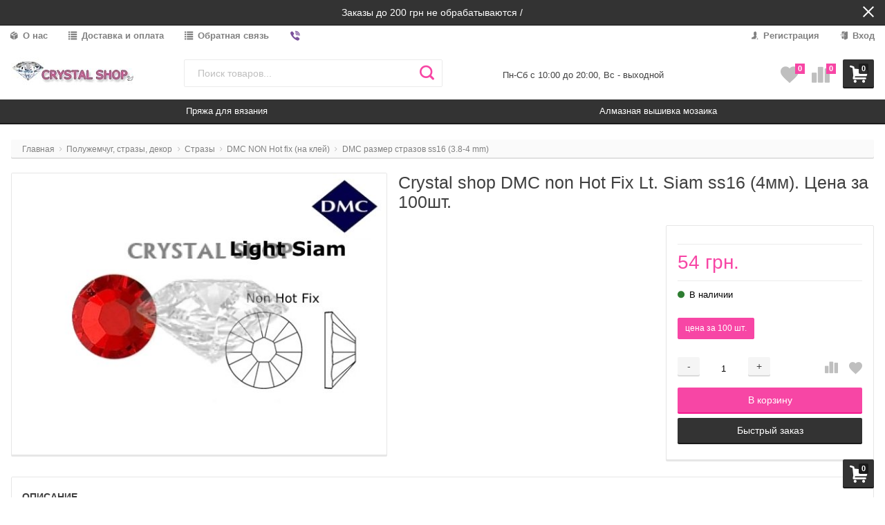

--- FILE ---
content_type: text/html; charset=utf-8
request_url: https://crystal-sv.com.ua/crystal-shop-dmc-non-hot-fix-lt-siam-ss16-4mm-tsena-za-100sht/
body_size: 36078
content:



<!DOCTYPE html>
<html lang="uk" itemscope itemtype="https://schema.org/Store" class="font_size_10 font_family_verdana product">
<head>
  <meta charset="UTF-8">
  <title>
                Купить crystal shop DMC non Hot Fix Lt. Siam ss16 (4мм). Цена за 100шт. - доставка, контакты, цены.
            </title>

  
  <meta name="viewport" content="width=device-width, initial-scale=1">
  <meta name="format-detection" content="telephone=no">
  <meta name="Description" content="Заказать crystal shop DMC non Hot Fix Lt. Siam ss16 (4мм). Цена за 100шт. в CRYSTAL SHOP по лучшей цене. В наличии. +380 (67) 370-81-63. http://crystal-sv.com.ua"/>

      <meta name="Keywords" content="crystal shop DMC non Hot Fix Lt. Siam ss16 (4мм). Цена за 100шт., цена за 100 шт. , цена за пачку 1440 шт., DMC размер стразов ss16 (3.8-4 mm)"/>
  
  
  
  <meta name="twitter:title" content="Купить crystal shop DMC non Hot Fix Lt. Siam ss16 (4мм). Цена за 100шт. - доставка, контакты, цены." />

                                <meta property="og:image" content="https://crystal-sv.com.ua/wa-data/public/shop/products/77/16/1677/images/10454/10454.750.jpg"/>
        <meta property="twitter:image" content="https://crystal-sv.com.ua/wa-data/public/shop/products/77/16/1677/images/10454/10454.750.jpg"/>
            <meta name="twitter:card" content="crystal shop DMC non Hot Fix Lt. Siam ss16 (4мм). Цена за 100шт." />
      <meta name="twitter:description" content="  Оригинальные стразы ДМС  (Hong Kong). Стоимость страз зависит от их размера и количества, покупаемых кристаллов. В интернет-магазине &amp;quot;CRYSTAL SHOP&amp;quot; можно купить кристаллы как оптом (от одной пачки, в которой 1440 шт), так и в розницу (от 100 шт одного цвета и размера).   Клеевые стразы ДМС  (или стразы холодной фиксации) клеятся к поверхностям с помощью специального клея (клея есть в нашем магазине -  F-6000  и  E-6000 ), и используются для украшения предметов из всевозможных материалов: ткани, пластика, металла, дерева, стекла и т. д..  Самым известным распространением использованием страз является украшение свадебных и вечерних платьев, сценических костюмов, танцевальных платьев (это платья для восточных танцев, платьев для спортивно-бальных танцев, купальников для художественной и спортивной гимнастики, аксессуаров для волос, а также сотовых телефонов и разнообразной бытовой техники, предметов интерьера, мебели, создание картин и портретов из страз, для ногтевого дизайна (нейл-арт), для инкрустации детской одежды и пустышек, детской мебели, вещей, сумок, клатчей и многое другое.        Купить или заказать стразы (кристаллы) дмс  Вы можете непосредственно на сайте интернет-магазина &amp;quot;CRYSTAL SHOP&amp;quot; (www.crystal-sv.com.ua). " />
          <meta itemprop="image" content="https://crystal-sv.com.ua">
      <meta itemprop="name" content="CRYSTAL SHOP">
    <meta itemprop="telephone" content="(067) 370-81-63">
          <meta itemprop="address" content="29000 Украина, г. Хмельницкий">
    
          <meta itemprop="priceRange" content="100 - 40000">
      
                <link rel="alternate" type="application/rss+xml" title="CRYSTAL SHOP" href="https://crystal-sv.com.ua/blog/rss/">
      
  
  
  
          <link rel="icon" href="/wa-data/public/site/data/crystal-sv.com.ua/favicon.ico" type="image/x-icon"/>
  
      
      <meta name="cmsmagazine" content="97341a9680da2e711e8f83e8319b5a35" />
  
    
  

  <script>
  var emarket = emarket || new Object();
  emarket.shopUrl = "/";
  emarket.compareHeaderHideable = Boolean(0);
  emarket.favoritesHeaderHideable = Boolean(0);
  emarket.detailAddSkuIdToUrl = Boolean(0);
  emarket.theme_settings = {"category_settings":"","category_settings_content_paragraph":"","category_title_tag":"h1","category_seo_text_height_toggle":"200","category_seo_text_height":"200px","category_seo_text_height_button_text":"","category_seo_position":"top-after","category_quick_preview":"","category_quick_preview_position":"under-image","category_show_list_view":"yes","category_show_grid_view":"1","category_show_list_view_toggle":"1","category_show_condensed_view":"1","category_default_view":"-Grid","category_hide_top_pagination":"","category_hide_bottom_pagination":"","category_lazy_load":"manual","category_lazy_load_show_loader":"1","category_lazy_load_position":"after-items","category_lazy_load_count":"","category_sort_fields":"","category_sort_fields_paragraph":"","category_show_subcategories_menu":"1","category_hide_subcategories_menu":"1","category_sub_text_height_toggle":"","category_sub_text_height":"","category_sub_text_height_button_text":"","category_subcategories_align":"","category_show_subcategories_images":"","category_subcategories_hide_images_mobile":"","category_subcategories_in_row":"-Four","category_subcategories_position":"top","category_sets":"","category_set_prefix":"category_set","category_set_heading":"","category_product_sets":"recommended=\u0420\u0435\u043a\u043e\u043c\u0435\u043d\u0434\u043e\u0432\u0430\u043d\u043d\u044b\u0435 \u0442\u043e\u0432\u0430\u0440\u044b, sale=\u0420\u0430\u0441\u043f\u0440\u043e\u0434\u0430\u0436\u0430","category_sidebar_banner":"","category_sidebar_banner_paragraph":"","category_sidebar_banner_mobile_hidden":"","category_content_banner":"","category_content_banner_paragraph":"","category_content_banner_position":"before","category_content_banner_mobile_hidden":"","category_sidebar_banner_delay":"3000","category_tags_show_inside_content":"","category_settings_list_paragraph":"","category_image_max_width":"","category_breadcrumbs_out":"","category_show_presence":"","category_show_rating":"","category_show_second_image":"","category_list_features_enabled":"","category_features_hide_color":"","category_features_to_show":"6","category_top_attrs_size":"-Medium","category_attrs_hide":"","category_hide_fav_buttons":"","category_show_discount_percentage":"1","category_products_on_page_hide":"","category_price_font_size":"","category_heading_price":"","category_heading_price_old_align":"","category_hide_code":"","category_items_in_a_row":"-Four","category_show_brand":"","category_unavailable_transparent":"","category_hide_action_buttons":"","category_paragraph_section_divider_grid":"","category_qty_grid":"","category_title_size":"-normal","category_title_lines":"-one","category_image_border_size":"","category_image_contain":"","category_image_valign":"","category_image_size":"m","category_image_size_manual":"100%","category_quantity_grid":"","category_grid_show_unavailable":"","category_price_align":"","category_features_grid_visible":"","category_features_grid_font_size":"-grid-text-m","category_features_grid_single_col":"-Features-Grid-Single-Col","category_features_grid_mobile_hidden":"","category_paragraph_section_divider_list":"","category_list_image_size":"list-auto","category_list_short_description":"top","category_list_short_description_full_width":"","category_features_single_col":"","category_paragraph_section_divider_table":"","category_condensed_hide_stock":"1","category_condensed_image_size":"condensed-auto","category_paragraph_section_divider_slider":"","slider_price_align":"","slider_image_border_size":"","slider_image_size":"m","slider_image_size_manual":"100%","slider_image_contain":"","slider_image_valign":"","slider_hide_action_buttons":"","slider_hide_fav_buttons":"","slider_grid_show_unavailable":"","category_features_slider_grid_visible":"","category_slider_hide_not_in_stock":"","sidebar_settings":"","category_hide_desktop_sidebar":"","sidebar_widgets_order":"frontend_category, filter, banner, tree, tags, news, frontend_nav","category_ajax_filters":"1","category_filter_links_no_index":"","category_filter_links_no_follow":"","category_filter_stock":"","category_filter_alternative_colors":"","category_filter_circle_swatches":"","category_filter_features_color_popup":"","category_filter_features_color_popup_size":"regular","category_filter_features_color_popup_theme":"light","category_filter_visible_options":"","sidebar_always_opened_filters":"","category_show_tags":"","category_tags_alt":"","category_tags_double":"","category_tags_opacity":"yes","sidebar_categories_all":"yes","sidebar_categories_full_foldable_tree":"yes","category_sidebar_news":"","category_sidebar_news_count":"","category_sidebar_news_images":"","sidebar_fold_enabled":"yes","sidebar_fold_tree":"opened","sidebar_fold_news":"opened","sidebar_fold_filter":"opened","sidebar_fold_tags":"opened","detail_settings":"","detail_show_discount_percentage":"1","detail_news_show":"","detail_show_brand":"","detail_show_rating":"","detail_show_reviews_summary":"","detail_delivery_id":"product_shipment","detail_delivery_alternative_position":"attrs","detail_hide_code":"","detail_sku_null_value":"default","detail_sku_null_text":"null","detail_description_right":"","detail_swap_description_and_features":"","detail_show_summary":"no","detail_show_summary_length":"","detail_vertical_thumb_slider":"","detail_thumbnails_size":"","detail_thumbnails_padding":"","detail_slider_disable":"yes","detail_main_image_padding":"","detail_image_contain":"-Contain","detail_image_valign":"","detail_image_size":"auto","detail_main_image_size":"","detail_lightbox_bg":"white","detail_lightbox_opacity":"","detail_lightbox_zoom":"","detail_lightbox_image_size":"","detail_heading_services":"","detail_heading_options":"","detail_heading_price":"","detail_heading_price_old_align":"","detail_show_presence":"yes","detail_use_warehouses":"","detail_warehouse_info_text":"","detail_warehouse_info_text_empty":"","detail_about_title":"","detail_alternative_purchase":"yes","detail_alternative_services_selects":"","detail_price_alternative_position":"buy","detail_alternative_price_size":"-Medium","detail_show_categories_in_attrs":"","detail_top_attrs_size":"-Medium","detail_show_upselling":"1","detail_show_crosselling":"1","detail_show_interesting":"","detail_show_last_viewed":"","detail_max_last_viewed":"","detail_max_upselling":"","detail_max_crossselling":"","detail_max_interesting":"","detail_shuffle_product_lists":"1","detail_product_sets":"recommended=\u0420\u0435\u043a\u043e\u043c\u0435\u043d\u0434\u043e\u0432\u0430\u043d\u043d\u044b\u0435 \u0442\u043e\u0432\u0430\u0440\u044b, sale=\u0420\u0430\u0441\u043f\u0440\u043e\u0434\u0430\u0436\u0430, predlozhenie-mesyatsa=\u041d\u043e\u0432\u044b\u0435 \u043f\u0440\u0435\u0434\u043b\u043e\u0436\u0435\u043d\u0438\u044f \u043c\u0435\u0441\u044f\u0446\u0430","detail_items_in_slider":"5","detail_video_thumbnail":"1","detail_video_play_button":"1","detail_disable_all_sliders":"","detail_two_col_product_slider":"","detail_two_col_product_slider_stylish":"","detail_two_col_product_slider_simple":"","detail_two_col_product_slider_title_position":"before","detail_two_col_product_slider_titles":"","detail_attrs_package":"","detail_attrs_hide":"","detail_attrs_hide_bottom":"","detail_number_of_features":"20","detail_number_of_features_more_top":"10","detail_number_of_features_more_bottom":"10","detail_features_hide_color":"","detail_features_color_popup":"","detail_features_color_popup_effect":"","detail_show_product_tags":"","detail_social_share":"no","detail_social_share_providers":"vkontakte,facebook,twitter","detail_social_share_position":"left","detail_sku_type_alternative":"yes","detail_selectable_features_control":"yes","detail_dummy_seo":"","detail_dummy_seo_share":"","detail_dummy_seo_summary":"","detail_dummy_seo_reviews":"","detail_dummy_seo_attrs":"","detail_dummy_seo_description":"","detail_dummy_seo_options":"","detail_dummy_seo_services":"","detail_dummy_new_line":"","detail_reviews":"yes","detail_reviews_reply":"","detail_reviews_max_on_page":"5","~obsolete_settings_divider~":"","category_sku_text":"","detail_sku_text":"","category_tags_show_on_tags_page":"bottom","category_lazy_load_history":"replace","store_success_contacts":"yes","category_sidebar_banner_position":"after_filter","store_showcase_mode_paragraph":"","store_showcase_mode":"","store_powered_by_webasyst":"","store_hide_meta_keywords":"","store_colorscheme":"img\/settings\/schemes\/bridalsalon.png","store_hide_scroll_to_top_mobile":"","store_breadcrumbs_alternative":"","store_name":"","store_phone":"","store_email":"","store_phone_secondary":"","store_email_secondary":"","store_work_hours":"\u041f\u043d-\u0421\u0431 \u0441 10:00 \u0434\u043e 20:00, \u0412\u0441 - \u0432\u044b\u0445\u043e\u0434\u043d\u043e\u0439","store_address_primary":"29000 \u0423\u043a\u0440\u0430\u0438\u043d\u0430, \u0433. \u0425\u043c\u0435\u043b\u044c\u043d\u0438\u0446\u043a\u0438\u0439","store_address_secondary":"","shop_currency_switcher":"","store_slider_hide_arrows":"hero","store_alternative_currency_sign":"","compare_products":"yes","detail_favorites":"yes","store_global_slider_max_products_count":"8","store_global_slider_items_in_one_view":"5","font_family":"font_family_verdana","font_size":"font_size_10","store_settings":"","store_checkout_mode":"step","store_checkout_elements_position":"cart-checkout","store_checkout_hide_registration_proposal":"","store_success_messengers":"","store_enable_quantity":"yes","store_enable_zero_sku":"","store_text_if_price_null":"","store_to_cart_text":"","store_preorder_cart_text":"","store_product_out_text":"","store_hide_stock_counts":"","store_show_bottom_cart":"-Both","detail_add_to_cart_after_action":"default","header_show_checkout":"1","header_hide_minicart_paragraph":"","header_minicart_enable":"","header_hide_minicart":"yes","header_cart_show_minicart":"yes","header_cart_show_minicart_close_button":"1","header_hide_minicart_total_items":"","divider_logo":"","header_logo_path_paragraph":"","header_logo_path":"{$wa_theme_url}","danger_logo_manual_search_paragraph":"","danger_logo_manual_search":"1","danger_header_raster_logo_path":"img\/settings\/logo\/logo.png?v1567798083","danger_header_raster_mobile_logo_path":"img\/settings\/logo\/logo-mobile.png?v1567628605","danger_sticky_header_raster_logo_path":"img\/settings\/logo\/logo-sticky.png?v1567798083","header_logo_dimensions_paragraph":"","header_logo_dimensions":"180\u044545","header_logo_mobile_dimensions":"50x50","header_logo_sticky_dimensions":"180x45","header_logo_other_paragraph":"","header_logo_center":"","header_settings":"","header_padding":"-Medium","header_info_links_padding":"-Medium","store_sticky_header":"yes","sticky_header_center_block":"phone","header_full_search_no_contacts":"","header_messengers":"1","header_messengers_block_position":"-Header-Bottom-Header-Links","header_phone_mobile":"1","header_phones_secondary":"","header_email":"","header_show_workhours":"1","header_show_address":"","header_show_messenger_id":"","header_after_logo_block":"search","header_alternative_contacts":"","header_alternative_contacts_font_size":"-Medium","header_show_phone_icon":"","header_show_callback_link":"","header_callback_title":"","header_callback_link_position":"left","header_top_banner_show":"1","header_top_banner_closable":"1","header_info_links_show":"show","header_info_links_id":"header_info_links","header_show_auth_link_text":"1","search_settings":"","search_enabled":"yes","search_voice":"","search_autocomplete":"1","search_sort_order":"desc","search_sort_column":"stock","search_icon":"yes","search_button_text":"","search_placeholder":"","search_button_position":"header-search","search_page_show_categories":"","nav_settings":"","nav_layout":"horizontal-single","nav_horizontal_children_root_arrow":"","nav_sub_categories_images":"","nav_sub_categories_single_align":"","nav_vertical_button_go_to_category":"","nav_vertical_button_go_to_category_link":"\/shop\/category\/rasteniya\/","nav_disable_min_height":"","nav_vertical_simplified_relative_children":"","nav_vertical_simplified_relative_third":"1","nav_open_fade":"1","nav_uppercase":"","nav_show_filter_tip":"1","nav_show_filter_tip_timeout":"","nav_font_size":"","nav_container_mode":"","nav_show_icons":"1","nav_show_mobile_icons":"","nav_icon_size":"","nav_icon_mobile_size":"","nav_layout_single_show_all_align":"","nav_max_items_before_cut":"","nav_chunk_size":"9","nav_highlight_item":"","nav_show_counter":"no","nav_vertical_add_menu":"header_info_links","nav_vertical_toggle_bg_primary":"","nav_align_bottom_links":"","nav_show_footer_callback":"","nav_mobile_before_contacts_paragraph":"","nav_mobile_before_contacts":"","nav_mobile_show_user_links":"1","nav_mobile_show_info_pages":"all","main_page_settings":"","home_layout_paragraph":"","home_layout":"standard","home_show_breadcrumbs":"","home_breadcrumbs_out":"","home_content_widgets_order":"categories,bestsellers,text,brands,sale,partners,news,frontend_homepage","home_content_secondary_widgets_order":"","home_sidebar_widgets_order":"block.shop.home.sidebar.widget.top,tree,tags,news,frontend_nav","home_hero_paragraph":"","home_hero_position":"top","home_slider_center_mode":"1","home_full_width_slider":"","home_slider_dots":"","home_slider_initial_slide":"","home_slider_play_speed":"5000","home_slider_home_pages_apps":"","home_subcategories_paragraph":"","home_show_subcategories_images":"1","home_show_top_subcategories":"1","home_show_top_subcategories_children":"","home_show_top_subcategories_children_max":"5","home_show_top_subcategories_children_images":"","home_top_categories_in_row":"-Five","home_top_subcategories_align":"center","home_subcategories_hide_title":"","home_subcategories_two_cols":"","home_news_paragraph":"","home_news_show":"1","shop_home_news_blog_id":"","home_news_layout":"3","home_content_paragraph":"","main_page_id":"3","main_page_id_paragraph":"","home_page_title":"","home_page_content":"","home_other_paragraph":"","home_show_feedback_form":"","home_sets_sliders_ids":"","home_sets_sliders_category_links":"","detail_shuffle_home_lists":"1","social_settings":"","social_paragraph":"","social_show_in_footer":"1","social_vk":"","social_ok":"","social_tg":"","social_fb":"","social_instagram":"https:\/\/instagram.com\/crystal_shop_pryazha\/","social_twitter":"","social_youtube":"","social_messengers_paragraph":"","social_viber":"viber:\/\/chat?number=+380673708163","social_telegram":"","social_skype":"","social_whatsapp":"","social_payment_paragraph":"","store_payment_show_methods":"1","store_payment_maestro":"","store_payment_mastercard":"1","store_payment_visa":"1","store_payment_mir":"","store_payment_cash":"1","third_party_divider_featurestips":"","third_party_featurestips_paragraph":"","third_party_featurestips_enabled":"","third_party_featurestips_noindex":"","third_party_divider_cityselect":"","third_party_cityselect_enabled":"","third_party_cityselect_replace_contact_fields_in_footer":"","third_party_divider_seofilter":"","third_party_seofilter_enabled":"","third_party_seofilter_wrap_product_features":"","third_party_divider_regions":"","third_party_regions_enabled":"","third_party_regions_pages_replace":"","third_party_regions_position":"","third_party_regions_address_field":"{$region.field[6]}","third_party_divider_menu":"","third_party_menu_enabled":"","third_party_menu_main_id":"","third_party_divider_tageditor":"","third_party_tageditor_enabled":"","third_party_tageditor_related_tags":"","third_party_tageditor_show_seo_text":"","third_party_tageditor_related_tags_on_search_page":"1","third_party_divider_productbrands":"","third_party_productbrands_provider":"productbrands","third_party_productbrands_home_ids":"","third_party_productbrands_attr":"vendor","third_party_productbrands_list_items_in_row":"-Five","third_party_productbrands_enable_attr_link":"","third_party_productbrands_add_nav_link":"","third_party_productbrands_nav_link_style":"-Full-Width-Brands-Menu","third_party_productbrands_page_list_root_link":"\/brand\/","third_party_productbrands_meta_robots_rules":"noindex, follow","third_party_productbrands_categories_max_height_enabled":"1","third_party_productbrands_categories_max_height":"150","third_party_productbrands_hide_root_category":"","third_party_productbrands_category_function":"flat","third_party_productbrands_items_in_row":"-Four","third_party_divider_searchsmart":"","third_party_searchsmart_enabled":"","third_party_searchsmart_categories":"","third_party_divider_callback":"","third_party_callback_enabled":"","third_party_divider_quickorder":"","third_party_quickorder_enabled":"yes","third_party_quickorder_condensed_view":"","third_party_quickorder_grid_view":"","third_party_quickorder_slider_hidden":"","third_party_divider_wholesale":"","third_party_wholesale_enabled":"","third_party_divider_coupons":"","third_party_coupons_enabled":"","third_party_divider_bonuses":"","third_party_bonuses_enabled":"","third_party_divider_categoryimage":"","third_party_categoryimage_enabled":"yes","third_party_categoryimage_provider":"categoryimages","third_party_categoryimage_size":"","third_party_divider_listfeatures":"","third_party_listfeatures_enabled":"","third_party_listfeatures_id":"1","third_party_divider_advancedservices":"","third_party_advancedservices_absolute":"","third_party_divider_arrived":"","third_party_arrived_disable_cart":"1","third_party_arrived_disable_product_cart":"","third_party_divider_salesku":"","third_party_salesku":"","third_party_salesku_simple_stock":"","third_party_divider_breadcrumbs":"","third_party_breadcrumbs_enable":"","third_party_divider_seo":"","third_party_seo_enable":"","third_party_seo_category_additional_description":"","third_party_divider_customerreviews":"","third_party_customerreviews_enable":"","third_party_divider_searchpro":"","third_party_searchpro_enable":"","third_party_divider_seoratings":"","third_party_seoratings_show_category_ratings_list":"","third_party_seoratings_show_product_rating":"","third_party_divider_checkpay":"","third_party_checkpay_enabled":"","group_danger":"","danger_detail_add_sku_id_to_url_on_sku_change":"","danger_sub_categories_show_counter":"","danger_lick_page_speed_dick":"","search_alternative_design":"-Alternative","home_show_top_subcategories_slider":"","nav_top_navigation_param":"","store_breadcrumbs_noindex":"","store_breadcrumbs_nofollow":"","danger_sliders_no_plugins":"","danger_product_sku_features_change":"","danger_breadcrumbs_category":"","danger_breadcrumbs_product":"","danger_price_unit":"","danger_price_unit_divider":"\/","danger_price_unit_feature_id":"","detail_lightbox_purchase":"","danger_category_paginator_count":"","danger_category_list_thumbs_file_name":"","danger_meta_noindex_nofollow_enabled":"","danger_link_rel_next_prev_enabled":"","danger_store_nav_inner_noindex":"","danger_store_category_tree_noindex":"","danger_store_dis_nav_curr_cat_link":"","danger_store_disable_ruble_font":"","store_noindex_follow_pages_url":"","store_noindex_follow_pages_url_rule":"","store_noindex_follow_pages_query":"","store_noindex_follow_pages_query_rule":"","third_party_seofilter_noindex":"","third_party_seofilter_opened_for_index_page":"","third_party_seofilter_noindex_rule":"","search_meta_robots_rules":"","home_subcategories_title_overflow":"","danger_detail_lightbox_dynamic_img":"1","danger_category_single_image":"","store_product_info_only_for_auth_users":"","store_header_hide_auth_links":"","nav_chunk_size_level_2":"","store_developer_mode":"","danger_compare_header_hideable":"","danger_header_hide_total_price":"1","danger_replace_total_with_fav_compare":"1","danger_favorites_header_hideable":"","store_jquery_migrate":"1","danger_store_jquery_version":"","store_force_cache_boost":"","header_info_links_match_color":"","header_info_links_border_bottom":"","header_info_links_border_large":"","store_slider_heading_tag":"div","store_stock_always_green":"","store_skip_unavailable_sku":"yes","store_style_image_rendering":"auto","store_price_range":"100 - 40000","category_disable_image_lazy_load":"","detail_sku_text_url":"","header_reduce_mobile":"","header_mobile_button_near_cart":"","header_reduce_search":"","header_reduce_shop_actions":"","header_checkout_button_text":"","home_slider_center_mode_bp":"","danger_detail_features_description_accordion":"","danger_category_sub_root_direct_children":"","danger_cache_nav":"","danger_cache_nav_mobile":"","danger_category_inline_old_price":"","danger_category_inline_discount_badge_with_price":"1","detail_info_section_ratio":"","category_list_lower_two_col_breakpoint":"-LowerMobileBreakpoint","metrics_settings":"","metrics_yandex_id":"","metrics_yandex_review_write":"","metrics_yandex_review_submit":"","metrics_yandex_detail_buy":"","metrics_yandex_detail_slider_sku_buy":"","metrics_yandex_detail_slider_upselling":"","metrics_yandex_detail_slider_crosselling":"","metrics_yandex_link_cart_header":"","metrics_yandex_link_cart_sticky":"","metrics_yandex_link_cart_bottom":"","metrics_yandex_category_buy":"","metrics_yandex_category_sku_buy":"","metrics_yandex_detail_oneclick_buy":"","metrics_yandex_detail_oneclick_order":"","metrics_yandex_detail_slider_sku_oneclikbuy":"","metrics_yandex_category_sku_oneclikbuy":"","metrics_yandex_category_sku_oneclickorder":"","metrics_yandex_callback_send":"","language_settings":"","language_shop_checkout_success_message":"","language_shop_checkout_success_message_payment":"","language_sliders_link_category":"\u041f\u043e\u0441\u043c\u043e\u0442\u0440\u0435\u0442\u044c \u0432\u0441\u0435 \u0442\u043e\u0432\u0430\u0440\u044b \u2192","cart_sku_text":"","language_detail_add_to_cart_after_action":"","language_home_categories_title":"","language_home_bestsellers_title":"","language_home_brands_title":"","language_home_sale_title":"","language_home_partners_title":"","language_home_blog_title":"","language_home_blog_read_more":"","language_home_blog_all_posts":"","language_detail_slider_upselling_title":"","language_detail_all_features_link":"","language_detail_slider_crossselling_title":"","language_detail_slider_interesting_title":"","language_nav_single_all_root_items_link_single":"","language_nav_single_all_root_items_link":"","language_nav_mobile_all_items_link":"","language_nav_vertical_menu_label":"","language_category_filter_hidden_options_text":"","language_category_filter_visible_options_text":"","language_category_filter_stock_out_of_stock_label":"","language_category_button_added_to_cart_text":"","language_home_show_top_subcategories_children_all":"","language_cart_empty_use_search":"","language_cart_empty_try_login":"","language_third_party_productbrands_categories_max_height_show_text":"\u041f\u043e\u043a\u0430\u0437\u0430\u0442\u044c \u0432\u0441\u0435 \u043a\u0430\u0442\u0435\u0433\u043e\u0440\u0438\u0438 \u2193","language_third_party_productbrands_categories_max_height_hide_text":"\u0421\u043a\u0440\u044b\u0442\u044c \u043a\u0430\u0442\u0435\u0433\u043e\u0440\u0438\u0438 \u2191","plugin_styles":"","plugin_styles_custom_css":"","plugin_styles_addgifts":"","plugin_styles_animate":"","plugin_styles_balloon":"","plugin_styles_lightcase":"","plugin_styles_lightgallery":"","plugin_styles_cityselect":"","plugin_styles_arrived":"","plugin_styles_quickorder":"","plugin_styles_breadcrumbs":"","plugin_styles_advancedservices":"","plugin_styles_bnpdelivery":"","plugin_styles_brands":"","plugin_styles_buy1click":"","plugin_styles_callback":"","plugin_styles_coupons":"","plugin_styles_deliveryinfo":"","plugin_styles_discount4review":"","plugin_styles_dp":"","plugin_styles_fiwex":"","plugin_styles_flexdiscount":"","plugin_styles_frequent_questions":"","plugin_styles_orderaddon":"","plugin_styles_ordercall":"","plugin_styles_orderreminder":"","plugin_styles_orderstatus":"","plugin_styles_preorder":"","plugin_styles_productsale":"","plugin_styles_regions":"","plugin_styles_reviews":"","plugin_styles_search_smart":"","plugin_styles_searchpro":"","plugin_styles_seo_ratings":"","plugin_styles_sizetable":"","plugin_styles_smartphoto":"","plugin_styles_smartsku":"","plugin_styles_tageditor":"","plugin_styles_wholesale":""};
</script>

<style>
      .pswp__bg {
    background-color: #fff  !important;
  }
          img {
    image-rendering: auto !important;
  }
    .Nav__Link--Root {
          }
  
  
        .slider-hero .slick-arrow {
    display: none !important;
  }

  @media (min-width: 768px) {
    .slider-hero .slick-arrow {
      display: inline-block !important;
    }
  }

           .Category__Row--All.-Is-Home {
     justify-content: center !important;
   }
    
    </style>




  
                <script src="//code.jquery.com/jquery-1.12.4.min.js" integrity="sha256-ZosEbRLbNQzLpnKIkEdrPv7lOy9C27hHQ+Xp8a4MxAQ=" crossorigin="anonymous"></script>
                      <script src="/wa-content/js/jquery/jquery-migrate-1.2.1.min.js"></script>
            
    
    
      <script src="/wa-content/js/jquery-plugins/jquery.cookie.js"></script>
    <script src="/wa-data/public/site/themes/emarket/js/js.cookie.js?v7.0.0.10"></script>
    <script src="/wa-data/public/site/themes/emarket/js/bigSlide.min.js?v7.0.0.10"></script>
    <script src="/wa-data/public/site/themes/emarket/js/lazyload.min.js?v7.0.0.10"></script>
    <script src="/wa-data/public/site/themes/emarket/js/infinite-scroll.pkgd.min.js?v7.0.0.10"></script>
    <script src="/wa-data/public/site/themes/emarket/js/tippy.all.min.js?v7.0.0.10"></script>
    <script src="/wa-data/public/site/themes/emarket/js/slick.min.js?v7.0.0.10"></script>
    <script src="/wa-data/public/site/themes/emarket/js/jquery.hoverIntent.min.js?v7.0.0.10"></script>
    <script src="/wa-data/public/site/themes/emarket/js/jquery.dcd.doubletaptogo.min.js?v7.0.0.10"></script>
    <script src="/wa-data/public/site/themes/emarket/js/jquery.modal.min.js?v7.0.0.10"></script>
  
    
    <!--block: site.settings.meta-->
  








<script>
  var emarket = emarket || new Object();
  emarket.category_list_lower_two_col_breakpoint = '-LowerMobileBreakpoint';
        emarket.product_code_type = 'default';
      emarket.product_code_text = 'null';
    emarket.added_to_cart_text = 'Добавлен';
  emarket.detail_add_to_cart_after_action = 'default';
  emarket.category_after_filters_load = [];
  emarket.category_after_products_lazy_load = [];
    emarket.danger_detail_lightbox_dynamic_img = true;
    
    emarket.spinner_element = '<div class="Spinner__Bars -Spaced -Button -White js-loader"><span class="rect1"></span><span class="rect2"></span><span class="rect3"></span><span class="rect4"></span><span class="rect5"></span></div>';

  window.addEventListener('load', function() {
    
    // Product sliders:
    var products_slider = $('.slider-products-home-alternative');

    products_slider.on('init', function(event, slick, direction) {
      var parent = slick.$slider.parent();
      parent.removeClass('-Loading');
      parent.find('.slider-loading').remove();
      slick.$slides.removeClass('-Category');
    });

    products_slider.slick({
      prevArrow: '<button type="button" class="slick-prev"></button>',
      nextArrow: '<button type="button" class="slick-next"></button>',
      arrows: true,
      dots: false,
      infinite: false,
      slidesToShow: 1,
      slidesToScroll: 1,
      // autoplay: true,
      // draggable: true,
      pauseOnFocus: true,
      pauseOnHover: true,
      autoplaySpeed: 3500,
      mobileFirst: true,
      responsive: [
        {
          breakpoint: 359,
          settings: {
            dots: true,
            arrows: true,
            slidesToShow: 2,
            slidesToScroll: 2
          }
        },
        {
          breakpoint: 549,
          settings: {
            dots: true,
            arrows: true,
            slidesToShow: 3,
            slidesToScroll: 3
          }
        }
                , {
          breakpoint: 767,
          settings: {
            arrows: true,
            dots: true,
            slidesToShow: 4,
            slidesToScroll: 4
          }
        }, {
          breakpoint: 1023,
          settings: {
            arrows: true,
            dots: true,
            slidesToShow: 3,
            slidesToScroll: 3
          }
        }, {
          breakpoint: 1279,
          settings: {
            arrows: true,
            dots: true,
            slidesToShow: 4,
            slidesToScroll: 4
          }
        }
              ]
    });
    var products_slider = $('.slider-products');

    products_slider.on('init', function(event, slick, direction) {
      var parent = slick.$slider.parent();
      parent.removeClass('-Loading');
      parent.find('.slider-loading').remove();
      slick.$slides.removeClass('-Category');
    });

    products_slider.slick({
      prevArrow: '<button type="button" class="slick-prev"></button>',
      nextArrow: '<button type="button" class="slick-next"></button>',
      arrows: true,
      dots: false,
      infinite: false,
      slidesToShow: 1,
      slidesToScroll: 1,
      autoplay: true,
      draggable: true,
      pauseOnFocus: true,
      pauseOnHover: true,
      autoplaySpeed: 3500,
      mobileFirst: true,
      responsive: [
        {
          breakpoint: 359,
          settings: {
            dots: true,
            arrows: false,
            slidesToShow: 2,
            slidesToScroll: 2
          }
        },
        {
          breakpoint: 549,
          settings: {
            dots: true,
            arrows: false,
            slidesToShow: 3,
            slidesToScroll: 3
          }
        }
                , {
          breakpoint: 767,
          settings: {
            arrows: false,
            dots: true,
            slidesToShow: 4,
            slidesToScroll: 4
          }
        }
                        , {
          breakpoint: 1170,
          settings: {
            arrows: true,
            dots: true,
            slidesToShow: 5,
            slidesToScroll: 5
          }
        }
              ]
    });
    var products_slider_two_cols = $('.slider-products-two-cols');

    products_slider_two_cols.on('init', function(event, slick, direction) {
      var parent = slick.$slider.parent();
      slick.slickNext();
      slick.$slides.removeClass('-Category');
      setTimeout(function() {
        parent.removeClass('-Loading');
        parent.find('.slider-loading').remove();
      }, 500);
    });

    products_slider_two_cols.slick({
      prevArrow: '<button type="button" class="slick-prev"></button>',
      nextArrow: '<button type="button" class="slick-next"></button>',
      arrows: true,
      dots: false,
      infinite: false,
      slidesToShow: 1,
      slidesToScroll: 1,
      // autoplay: true,
      // draggable: false,
      pauseOnFocus: true,
      pauseOnHover: true,
      autoplaySpeed: 3500,
      mobileFirst: true,
      responsive: [
        {
          breakpoint: 540,
          settings: {
            dots: true,
            arrows: true,
            slidesToShow: 2,
            slidesToScroll: 2
          }
        }, {
          breakpoint: 768,
          settings: {
            dots: true,
            slidesToShow: 3,
            slidesToScroll: 3
          }
        }, {
          breakpoint: 1024,
          settings: {
            dots: true,
            slidesToShow: 4,
            slidesToScroll: 4
          }
        }, {
          breakpoint: 1279,
          settings: {
            centerMode: true,
            centerPadding: '160px',
            dots: false,
            slidesToShow: 1,
            slidesToScroll: 1
          }
        }
      ]
    });

    $('.js-show-full-description').on('click', function(e) {
      e.preventDefault();
      var box = $('.Category__Description');
      box.css('height', 'auto');
      box.removeClass('-Long');
      $(this).parent().css('display', 'none');
    });

    $('.js-show-full-sub').on('click', function(e) {
      e.preventDefault();
      var box = $('.Category__List--All');
      box.css('height', 'auto');
      box.removeClass('-Long');
      $(this).parent().css('display', 'none');
    });
  });
</script>


  <meta property="og:type" content="website">
<meta property="og:title" content="crystal shop DMC non Hot Fix Lt. Siam ss16 (4мм). Цена за 100шт.">
<meta property="og:image" content="https://crystal-sv.com.ua/wa-data/public/shop/products/77/16/1677/images/10454/10454.750x0.jpg">
<meta property="og:url" content="https://crystal-sv.com.ua/crystal-shop-dmc-non-hot-fix-lt-siam-ss16-4mm-tsena-za-100sht/">
<meta property="product:price:amount" content="54">
<meta property="product:price:currency" content="UAH">
<script>
(function(i,s,o,g,r,a,m){i['GoogleAnalyticsObject']=r;i[r]=i[r]||function(){
(i[r].q=i[r].q||[]).push(arguments)},i[r].l=1*new Date();a=s.createElement(o),
m=s.getElementsByTagName(o)[0];a.async=1;a.src=g;m.parentNode.insertBefore(a,m)
})(window,document,'script','//www.google-analytics.com/analytics.js','ga');

ga('create', 'UA-39345921-2', 'auto');
ga('send', 'pageview');

</script><script async src="https://www.googletagmanager.com/gtag/js?id=UA-39345921-2"></script>
<script>
  window.dataLayer = window.dataLayer || [];
  function gtag(){dataLayer.push(arguments);}
  gtag('js', new Date());

  gtag('config', 'UA-39345921-2');
  
</script>

      <link href="/wa-apps/shop/plugins/quickorder/js/dialog/jquery.dialog.min.css?2.13.1" rel="stylesheet">
<link href="/wa-apps/shop/plugins/quickorder/css/frontend.min.css?2.13.1" rel="stylesheet">
<link href="/wa-apps/shop/plugins/productsets/css/frontend.min.css?2.6.1" rel="stylesheet">

    <script src="/wa-apps/shop/plugins/quickorder/js/dialog/legacy/jquery.dialog.min.js?2.13.1"></script>
<script src="/wa-apps/shop/plugins/quickorder/js/frontend.min.js?2.13.1"></script>
<script src="/wa-apps/shop/plugins/productsets/js/frontend.min.js?2.6.1"></script>

          
      <!-- plugin hook: 'frontend_head' -->
      
      <style id="quickorder-inline-styles" data-inline-css="1">[data-quickorder-pb]{background:rgba(243,243,243,1);color:#000;-webkit-border-radius:5px;-moz-border-radius:5px;border-radius:5px;font-family:Arial,sans-serif;font-size:14px;font-style:normal;font-weight:normal;padding:10px 25px;margin-top:10px;margin-bottom:10px;text-align:center}[data-quickorder-pb]:hover{background:rgba(222,222,222,1)}[data-quickorder-pb]{display:table}.quickorder-form[data-quickorder-pf]{background:rgba(255,255,255,1);color:#5e5e5e;-webkit-border-radius:5px;-moz-border-radius:5px;border-radius:5px}[data-quickorder-pf] .quickorder-methods .s-quickorder-method{-webkit-border-radius:5px;-moz-border-radius:5px;border-radius:5px}[data-quickorder-pf] .quickorder-popup{-webkit-border-radius:5px;-moz-border-radius:5px;border-radius:5px}.quickorder-form [data-quickorder-pfh]{background:rgba(243,243,243,1);color:#000;font-family:Arial,sans-serif;font-size:24px;font-style:normal;font-weight:normal;padding:10px 15px}[data-quickorder-pf] [data-quickorder-close]{right:15px}[data-quickorder-pf] .quickorder-popup-head{background:rgba(243,243,243,1);color:#000}[data-quickorder-pf] .quickorder-popup{border:2px solid rgba(243,243,243,1)}.quickorder-form [data-quickorder-pt]{font-size:14px;font-style:normal;font-weight:bold}.quickorder-form [data-quickorder-pfs]{padding:7px;-webkit-border-radius:5px;-moz-border-radius:5px;border-radius:5px;border:1px solid #ccc;width:100%}[data-quickorder-pf] .quickorder-methods .s-quickorder-method{border:1px solid #ccc}[data-quickorder-pf] .quickorder-methods-form .wa-value input,[data-quickorder-pf] .quickorder-methods-form .wa-value select,[data-quickorder-pf] .wa-captcha-input,[data-quickorder-pf] .quickorder-methods-form .wa-value textarea{padding:7px;-webkit-border-radius:5px;-moz-border-radius:5px;border-radius:5px;border:1px solid #ccc}.quickorder-form [data-quickorder-pff]{padding:20px;text-align:center}.quickorder-form [data-quickorder-pfb]{background:rgba(243,243,243,1);color:#000;-webkit-border-radius:5px;-moz-border-radius:5px;border-radius:5px;font-family:Arial,sans-serif;font-size:14px;font-style:normal;font-weight:normal;padding:10px 25px;text-align:center}.quickorder-form [data-quickorder-pfb]:hover{background:rgba(222,222,222,1)}[data-quickorder-pf] .quickorder-methods .s-quickorder-method:hover,[data-quickorder-pf] .quickorder-methods .s-quickorder-method.selected{background:rgba(243,243,243,.1)}[data-quickorder-pf] .quickorder-quantity-volume:hover{background:rgba(243,243,243,.1)}[data-quickorder-pf] .quickorder-popup .quickorder-quantity-button,[data-quickorder-pf] .quickorder-popup input[type="button"]{background:rgba(243,243,243,1);color:#000;-webkit-border-radius:5px;-moz-border-radius:5px;border-radius:5px;font-family:Arial,sans-serif;font-size:14px;font-style:normal;font-weight:normal;padding:10px 25px;text-align:center}[data-quickorder-pf] .quickorder-popup .quickorder-quantity-button:hover{background:rgba(222,222,222,1)}[data-quickorder-cb]{background:rgba(243,243,243,1);color:#000;-webkit-border-radius:5px;-moz-border-radius:5px;border-radius:5px;font-family:Arial,sans-serif;font-size:14px;font-style:normal;font-weight:normal;padding:10px 25px;margin-top:10px;margin-bottom:10px;text-align:center}[data-quickorder-cb]:hover{background:rgba(222,222,222,1)}[data-quickorder-cb]{display:table}.quickorder-form[data-quickorder-cf]{background:rgba(255,255,255,1);color:#5e5e5e;-webkit-border-radius:5px;-moz-border-radius:5px;border-radius:5px}[data-quickorder-cf] .quickorder-methods .s-quickorder-method{-webkit-border-radius:5px;-moz-border-radius:5px;border-radius:5px}[data-quickorder-cf] .quickorder-popup{-webkit-border-radius:5px;-moz-border-radius:5px;border-radius:5px}.quickorder-form [data-quickorder-cfh]{background:rgba(243,243,243,1);color:#000;font-family:Arial,sans-serif;font-size:24px;font-style:normal;font-weight:normal;padding:10px 15px}[data-quickorder-cf] [data-quickorder-close]{right:15px}[data-quickorder-cf] .quickorder-popup-head{background:rgba(243,243,243,1);color:#000}[data-quickorder-cf] .quickorder-popup{border:2px solid rgba(243,243,243,1)}.quickorder-form [data-quickorder-ct]{font-size:14px;font-style:normal;font-weight:bold}.quickorder-form [data-quickorder-cfs]{padding:7px;-webkit-border-radius:5px;-moz-border-radius:5px;border-radius:5px;border:1px solid #ccc;width:100%}[data-quickorder-cf] .quickorder-methods .s-quickorder-method{border:1px solid #ccc}[data-quickorder-cf] .quickorder-methods-form .wa-value input,[data-quickorder-cf] .quickorder-methods-form .wa-value select,[data-quickorder-cf] .wa-captcha-input,[data-quickorder-cf] .quickorder-methods-form .wa-value textarea{padding:7px;-webkit-border-radius:5px;-moz-border-radius:5px;border-radius:5px;border:1px solid #ccc}.quickorder-form [data-quickorder-cff]{padding:20px;text-align:center}.quickorder-form [data-quickorder-cfb]{background:rgba(243,243,243,1);color:#000;-webkit-border-radius:5px;-moz-border-radius:5px;border-radius:5px;font-family:Arial,sans-serif;font-size:14px;font-style:normal;font-weight:normal;padding:10px 25px;text-align:center}.quickorder-form [data-quickorder-cfb]:hover{background:rgba(222,222,222,1)}[data-quickorder-cf] .quickorder-methods .s-quickorder-method:hover,[data-quickorder-cf] .quickorder-methods .s-quickorder-method.selected{background:rgba(243,243,243,.1)}[data-quickorder-cf] .quickorder-quantity-volume:hover{background:rgba(243,243,243,.1)}[data-quickorder-cf] .quickorder-popup .quickorder-quantity-button,[data-quickorder-cf] .quickorder-popup input[type="button"]{background:rgba(243,243,243,1);color:#000;-webkit-border-radius:5px;-moz-border-radius:5px;border-radius:5px;font-family:Arial,sans-serif;font-size:14px;font-style:normal;font-weight:normal;padding:10px 25px;text-align:center}[data-quickorder-cf] .quickorder-popup .quickorder-quantity-button:hover{background:rgba(222,222,222,1)}/* Добавляйте свой CSS ниже */</style><script>jQuery(document).ready(function($) {$.quickorder.init({version:'2.13.1',isDebug:'0',isMobile:'0',messages:{"Select product sku":"\u0412\u044b\u0431\u0440\u0430\u0442\u044c \u0432\u0430\u0440\u0438\u0430\u043d\u0442 \u0442\u043e\u0432\u0430\u0440\u0430","Product with the selected option combination is not available for purchase":"\u0422\u043e\u0432\u0430\u0440 \u0441 \u0432\u044b\u0431\u0440\u0430\u043d\u043d\u044b\u043c\u0438 \u0445\u0430\u0440\u0430\u043a\u0442\u0435\u0440\u0438\u0441\u0442\u0438\u043a\u0430\u043c\u0438 \u043d\u0435 \u0434\u043e\u0441\u0442\u0443\u043f\u0435\u043d \u0434\u043b\u044f \u0437\u0430\u043a\u0430\u0437\u0430","This product is already selected":"\u0422\u043e\u0432\u0430\u0440 \u0443\u0436\u0435 \u0432\u044b\u0431\u0440\u0430\u043d","Fix the errors above":"\u0418\u0441\u043f\u0440\u0430\u0432\u044c\u0442\u0435 \u0434\u043e\u043f\u0443\u0449\u0435\u043d\u043d\u044b\u0435 \u043e\u0448\u0438\u0431\u043a\u0438","The shopping cart is empty":"\u041a\u043e\u0440\u0437\u0438\u043d\u0430 \u043f\u0443\u0441\u0442\u0430","Wait, please... Redirecting":"\u041f\u043e\u0436\u0430\u043b\u0443\u0439\u0441\u0442\u0430, \u043f\u043e\u0434\u043e\u0436\u0434\u0438\u0442\u0435... \u0418\u0434\u0435\u0442 \u043f\u0435\u0440\u0435\u043d\u0430\u043f\u0440\u0430\u0432\u043b\u0435\u043d\u0438\u0435","Field is required":"\u041e\u0431\u044f\u0437\u0430\u0442\u0435\u043b\u044c\u043d\u043e\u0435 \u043f\u043e\u043b\u0435","Fill in required fields":"\u0417\u0430\u043f\u043e\u043b\u043d\u0438\u0442\u0435 \u043e\u0431\u044f\u0437\u0430\u0442\u0435\u043b\u044c\u043d\u044b\u0435 \u043f\u043e\u043b\u044f","Your order is empty":"\u0412\u0430\u0448 \u0437\u0430\u043a\u0430\u0437 \u043f\u0443\u0441\u0442","Fill in captcha field":"\u0417\u0430\u043f\u043e\u043b\u043d\u0438\u0442\u0435 \u043f\u0440\u043e\u0432\u0435\u0440\u043e\u0447\u043d\u044b\u0439 \u043a\u043e\u0434","Terms and agreement":"\u0423\u0441\u043b\u043e\u0432\u0438\u044f \u0438 \u0441\u043e\u0433\u043b\u0430\u0448\u0435\u043d\u0438\u044f","Phone format is not correct.<br>Use this one:":"\u041d\u0435\u043a\u043e\u0440\u0440\u0435\u043a\u0442\u043d\u044b\u0439 \u0444\u043e\u0440\u043c\u0430\u0442 \u0442\u0435\u043b\u0435\u0444\u043e\u043d\u0430.<br>\u0418\u0441\u043f\u043e\u043b\u044c\u0437\u0443\u0439\u0442\u0435 \u0442\u0430\u043a\u043e\u0439:","Shipping method has errors. Please, fix them.":"\u041c\u0435\u0442\u043e\u0434\u044b \u0434\u043e\u0441\u0442\u0430\u0432\u043a\u0438 \u0441\u043e\u0434\u0435\u0440\u0436\u0430\u0442 \u043e\u0448\u0438\u0431\u043a\u0438. \u041f\u043e\u0436\u0430\u043b\u0443\u0439\u0441\u0442\u0430, \u0438\u0441\u043f\u0440\u0430\u0432\u044c\u0442\u0435 \u0438\u0445.","Payment method has errors. Please, fix them.":"\u041c\u0435\u0442\u043e\u0434\u044b \u043e\u043f\u043b\u0430\u0442\u044b \u0441\u043e\u0434\u0435\u0440\u0436\u0430\u0442 \u043e\u0448\u0438\u0431\u043a\u0438. \u041f\u043e\u0436\u0430\u043b\u0443\u0439\u0441\u0442\u0430, \u0438\u0441\u043f\u0440\u0430\u0432\u044c\u0442\u0435 \u0438\u0445.","Minimal sum of order is %s":"\u041c\u0438\u043d\u0438\u043c\u0430\u043b\u044c\u043d\u0430\u044f \u0441\u0443\u043c\u043c\u0430 \u0437\u0430\u043a\u0430\u0437\u0430 %s","Minimal sum of each product is":"\u041c\u0438\u043d\u0438\u043c\u0430\u043b\u044c\u043d\u0430\u044f \u0441\u0442\u043e\u0438\u043c\u043e\u0441\u0442\u044c \u043a\u0430\u0436\u0434\u043e\u0433\u043e \u0442\u043e\u0432\u0430\u0440\u0430 %s","Minimal quantity of products is":"\u041c\u0438\u043d\u0438\u043c\u0430\u043b\u044c\u043d\u043e\u0435 \u043a\u043e\u043b\u0438\u0447\u0435\u0441\u0442\u0432\u043e \u0442\u043e\u0432\u0430\u0440\u043e\u0432","Minimal quantity of each product is":"\u041c\u0438\u043d\u0438\u043c\u0430\u043b\u044c\u043d\u043e\u0435 \u043a\u043e\u043b\u0438\u0447\u0435\u0441\u0442\u0432\u043e \u043a\u0430\u0436\u0434\u043e\u0433\u043e \u0442\u043e\u0432\u0430\u0440\u0430","Wait, please..":"\u041f\u043e\u0436\u0430\u043b\u0443\u0439\u0441\u0442\u0430, \u043f\u043e\u0434\u043e\u0436\u0434\u0438\u0442\u0435.."},currency:{"code":"UAH","sign":"\u0433\u0440\u043d.","sign_html":"\u0433\u0440\u043d.","sign_position":1,"sign_delim":" ","decimal_point":",","frac_digits":"2","thousands_sep":" "},usingPlugins:0,contactUpdate:0,popupClose:0,replace78:0,mobileStabDelay:'500',minimal:{"product_quantity":"","total_quantity":"","product_sum":"","price":""},productButton:'[data-quickorder-product-button]',cartButton:'[data-quickorder-cart-button]',analytics:{"cart":{"ga_counter":"","ya_counter":"","yaecom":"","yaecom_goal_id":"","yaecom_container":"","ya_fopen":"","ya_submit":"","ya_submit_error":"","ga_category_fopen":"","ga_action_fopen":"","ga_category_submit":"","ga_action_submit":"","ga_category_submit_error":"","ga_action_submit_error":""},"product":{"ga_counter":"","ya_counter":"","yaecom":"","yaecom_goal_id":"","yaecom_container":"","ya_fopen":"","ya_submit":"","ya_submit_error":"","ga_category_fopen":"","ga_action_fopen":"","ga_category_submit":"","ga_action_submit":"","ga_category_submit_error":"","ga_action_submit_error":""}},urls:{getProductSkus:'/quickorder/getProductSkus/',shipping:'/quickorder/shipping/update/',update:'/quickorder/update/',load:'/quickorder/load/',payment:'/quickorder/payment/',send:'/quickorder/send/',service:'/quickorder/service/update/',cartSaveUrl:{shop:'https://crystal-sv.com.ua/cart/save/',plugin:'https://crystal-sv.com.ua/my/'},cartDeleteUrl:{shop:'https://crystal-sv.com.ua/cart/delete/',plugin:'https://crystal-sv.com.ua/my/'},cartAddUrl:{shop:'https://crystal-sv.com.ua/cart/add/',plugin:'https://crystal-sv.com.ua/my/'}}});});</script><script src='/wa-apps/shop/plugins/arrived/js/main.js?v3.3.4'></script>
		<script> var arrived_ignore_stock_count = 0; </script>
		<link rel='stylesheet' href='/wa-apps/shop/plugins/arrived/css/main.css?v3.3.4' /><script type="text/javascript">
    
    document.oncopy = function () {
        var body = document.getElementsByTagName('body')[0], selected, div, template, copytext;

        template = "Источник: {link} {copy} Подробнее: {link}";
        selected = window.getSelection();
        copytext = template.replace('{copy}', selected).replace('{link}', location.href);
        div = document.createElement('div');

        div.style.position = 'absolute';
        div.style.left = '-99999px';

        body.appendChild(div);

        div.innerHTML = copytext;
        selected.selectAllChildren(div);

        setTimeout(function() {
            body.removeChild(div);
        },0);
    };
    
</script><script>(function ($) {$(function ($) {$.productsets.init({PLUGIN_URL: '/wa-apps/shop/plugins/productsets/',urls: {"buy":"\/productsets\/buy\/","load":"\/productsets\/load\/","getProductSkus":"\/productsets\/getProductSkus\/","cartPage":"\/cart\/"},currency: {"code":"UAH","sign":"\u0433\u0440\u043d.","sign_html":"\u0433\u0440\u043d.","sign_position":1,"sign_delim":" ","decimal_point":",","frac_digits":"2","thousands_sep":" "},attr: {sliderArrow: 'data-productsets-bsa',sliderWrapArrow: 'data-productsets-bsab',skusPopupBundleBlock: 'data-productsets-spbb',skusPopupBundleHeader: 'data-productsets-sphb',skusPopupBundleClose: 'data-productsets-spclb',skusPopupBundleContent: 'data-productsets-spcb',skusPopupUserBundleBlock: 'data-productsets-spbu',skusPopupUserBundleClose: 'data-productsets-spclu',skusPopupUserBundleHeader: 'data-productsets-sphu',skusPopupUserBundleContent: 'data-productsets-spcu',successPopupBundleBlock: 'data-productsets-sucpbb',successPopupContentBundle: 'data-productsets-sucpcb',successPopupTickBundle: 'data-productsets-sucptb',successPopupLinkBundle: 'data-productsets-sucplb',successPopupButtonBundle: 'data-productsets-sucpbutb',successPopupCloseBundle: 'data-productsets-sucpclb',successPopupCloseUserBundle: 'data-productsets-sucpclu',successPopupButtonUserBundle: 'data-productsets-sucpbutu',successPopupLinkUserBundle: 'data-productsets-sucplu',successPopupTickUserBundle: 'data-productsets-sucptu',successPopupContentUserBundle: 'data-productsets-sucpcu',successPopupUserBundleBlock: 'data-productsets-sucpbu'},localeStrings: {"":"project-id-version: shop/plugins/productsets\npot-creation-date: 2020-01-28T19:00:32.705Z\nlast-translator: shop/plugins/productsets\nlanguage-team: shop/plugins/productsets\nmime-version: 1.0\ncontent-type: text/plain; charset=utf-8\ncontent-transfer-encoding: 8bit\nplural-forms: nplurals=3; plural=((((n%10)==1)&&((n%100)!=11))?(0):(((((n%10)>=2)&&((n%10)<=4))&&(((n%100)<10)||((n%100)>=20)))?(1):2));\n","The set is empty":"Набор пустой","Something wrong!":"Что-то пошло не так!","Products has been successfully added to the cart":"Товары были успешно добавлены в корзину","Continue shopping":"Продолжить покупки","Proceed to checkout":"Оформить заказ","Select product sku":"Выбрать вариант товара","1 product":["{n} товар","{n} товара","{n} товаров"],"This product is already selected":"Товар уже выбран","Product with the selected option combination is not available for purchase":"Товар с выбранными характеристиками не доступен для заказа","Minimal quantity of products is":"Минимальное количество товаров","Maximal quantity of products is":"Максимальное количество товаров","Select another product":"Выберите другой товар","delete":"удалить"}
,locale: "ru_RU"})});})(jQuery)</script>      
  <link rel="stylesheet preload prefetch" as="style" href="/wa-data/public/site/themes/emarket/css/bridalsalon/system.css?v7.0.0.10"/>



  <link rel="stylesheet preload prefetch" as="font" href="/wa-data/public/site/themes/emarket/fonts/fonts.css">
  
  
      
  </head>
<body id="themeOverride" class="font_size_10 font_family_verdana">
      
  
  <div class="Body">
    <div class="Body__Header">
      
              <link rel="stylesheet preload prefetch" as="style" href="/wa-data/public/site/themes/emarket/css/bridalsalon/header-sticky.css?v7.0.0.10"/>

<div class="StickyHeader" style="visibility: hidden;">
	<div class="StickyHeader__Box">
		<div class="StickyHeader__Logo">
      <!--block: site.header.sticky.logo.before-->
      
      <a class="StickyHeader__Link--Logo" href="/">
																									<img class="StickyHeader__Img"
					     width="180"
							 					     src="/wa-data/public/site/themes/emarket/img/settings/logo/logo-sticky.png?v7.0.0.10"
					     title="CRYSTAL SHOP"
					     alt="CRYSTAL SHOP">
							</a>
		</div>
									<div class="StickyHeader__Phone">
											<a href="tel:(067)370-81-63" class="StickyHeader__Link--Phone Header__Phone -is-single">(067) 370-81-63</a>
									</div>
			                  <div class="StickyHeader__Actions">
  <div class="Header__Title--Cart">
    <span class="Header__Text--Total js-cart-total">0 грн.</span>
  </div>
  <a class="Header__Link--Cart -Sticky" data-metrics-link-cart-sticky href="/cart/" title="Корзина" >
    <span class="Header__Text--ItemsInCart js-cart-items" >0</span>
    <i class="Header__Icon--Cart icon-cart3"></i>
  </a>
      <a href="/checkout/" data-metrics-link-checkout-sticky title="Оформление" class="StickyHeader__Link--Checkout">
      <i class="icon-correct-symbol"></i>
    </a>
    <!--block: site.header.sticky.buttons.right-->
  
</div>        			</div>
</div>      
      
                <link rel="stylesheet preload prefetch" as="style" href="/wa-data/public/site/themes/emarket/css/bridalsalon/header-banner.css?v7.0.0.10"/>
  <div class="Header__Banner js-header-banner">
		<div class="Header__Banner--Container">
			<div class="Header__Banner--Text -Closable">
				Заказы до 200 грн не обрабатываются /
			</div>
      			  <a class="Header__Banner--Close js-header-banner-close" href="#"><i class="icon-multiply"></i></a>
      		</div>
	</div>

  <script>
    window.addEventListener('load', function() {
      $('.js-header-banner-close').on('click', function (e) {
        e.preventDefault();
        $('.js-header-banner').fadeOut();
        Cookies.set('header_banner_state', 'hide');
      });
    });
  </script>

            
      
            
              <link rel="stylesheet preload prefetch" as="style" href="/wa-data/public/site/themes/emarket/css/bridalsalon/header-links.css?v7.0.0.10"/>

<div class="Header-links   "><div class="Header-links__Box -Medium"><div class="Row"><div class="Header-links__Info"><div class="Nav--Inline"><li class="Nav__Item--Inline">
	<a class="Nav__Link--Slide" href="/site/about-us/">
		<i class="Nav__Icon icon-box"></i> О нас
	</a>
</li>
<li class="Nav__Item--Inline">
	<a class="Nav__Link--Slide" href="/site/dostavka-i-oplata/">
		<i class="Nav__Icon icon-listing-option"></i> Доставка и оплата
	</a>
</li>
<li class="Nav__Item--Inline">
	<a class="Nav__Link--Slide" href="/site/feedback/">
		<i class="Nav__Icon icon-listing-option"></i> Обратная связь
	</a>
</li><!--noindex-->
  <div class="Nav__Item--Inline">  <a rel="nofollow" class="Header__Link--Messenger -Viber   Nav__Link--Slide"
     href="viber://chat?number=+380673708163"
     title="Открыть Viber чат">
    <i class="Header__Icon--Viber icon-viber"></i>
      </a>
  </div><!--/noindex--></div></div><div class="Header-links__Login"><ul class="Nav--Inline"><li class="Nav__Item--Inline"><a class="Nav__Link--Slide" href="/signup/" title="Регистрация"><i class="Nav__Icon icon-add-user-to-social-network" ></i> Регистрация</a></li><li class="Nav__Item--Inline"><a class="Nav__Link--Slide" href="/login/" title="Вход"><i class="Nav__Icon icon-login" ></i> Вход</a></li></ul></div></div></div></div>            
      
      <link rel="stylesheet preload prefetch" as="style" href="/wa-data/public/site/themes/emarket/css/bridalsalon/header.css?v7.0.0.10"/>

<header class="Header   -Primary -Header-Search">
  <div class="Header__Box -Medium">
    <div class="Header__Branding  ">
      <a class="Header__Link--Logo -HasMobile" href="/">
                            <img class="Header__Img--Branding -Desktop"
               src="/wa-data/public/site/themes/emarket/img/settings/logo/logo.png?v7.0.0.10"
               width="180"
                             title="CRYSTAL SHOP"
               alt="CRYSTAL SHOP">
                                                            <img class="Header__Img--Branding -Mobile"
                 src="/wa-data/public/site/themes/emarket/img/settings/logo/logo-mobile.png?v7.0.0.10"
                 width="50"
                                  title="CRYSTAL SHOP"
                 alt="CRYSTAL SHOP">
                        </a>
    </div>
          <div class="Header__Search   ">
                                <form class="Search__Form -Alternative"  action="/search/" data-js="shop-search-form">
    <div class="Search__Box -Alternative search">
            <input class="Search__Input--Query -Alternative  js-site-search" type="text" name="query" data-js="shop-search-input" autocomplete="off"  placeholder=" Поиск товаров...">
      <input type="hidden" name="sort" value="stock">
      <input type="hidden" name="order" value="desc">
      <button class="Search__Submit -Alternative " data-js="shop-search-button" title=" Поиск">
                  <i class="icon-search2"></i>
              </button>
    </div>
  </form>
                  
        <!--block: site.header.search.links-->
        
      </div>
      <div class="Header__Shop    ">
                  <div class="Header__Left--Shop   ">
            <div class="Header__Box--Contacts -Primary">
                                                                                                                    <div class="Header__WorkHours " style="margin: .4rem 0;">
                                              <span class="Header__Text--WorkHours">Пн-Сб с 10:00 до 20:00, Вс - выходной</span>
                                          </div>
                                                            </div>
          </div>
                <div class="Header__Right--Shop   ">
          <div class="Header__Box--Cart">
                          
<a class="Header__Link--Cart js-header-cart-button" data-metrics-link-cart-header href="/cart/" title="Корзина">
  <span class="Header__Text--ItemsInCart js-cart-items" >0</span>
  <i class="Header__Icon--Cart icon-cart3"></i>
</a>
<div class="Header__Box--Order  ">
  <div class="Header__Block--Checkout " style="display: flex; flex-wrap: nowrap; justify-content: flex-end">
                                      <a class="Header__Link--Favorites favorites-leash" href="/search/?collection=favorites" title="Избранное">
            <i class="Nav__Icon icon-favorite-heart-button"></i>
            <strong class="js-counter-favorites">0</strong>
          </a>
                                                                    <div class="compare-leash" style="display: inline-block;">
            <a class="Header__Link--Compare compare-leash-mobile" href="/compare/" title="Сравнить">
              <i class="Nav__Icon icon-compare"></i>
              <strong>0</strong>
            </a>
          </div>
                    </div>
    </div>
                      </div>
        </div>
      </div>
      <div class="cityselect__mobile_wrapper">
              </div>
      </div>
  <div class="Header--Contacts -Header-Bottom-Header-Links -Has-Messengers"><div class="Header__Box"><div class="Header__Col--Phone "><div class="Header--Phone"><a class="Header__Link--Phone" href="tel:(067)370-81-63">(067) 370-81-63</a></div></div><div class="Header__Col--Messengers "><!--noindex-->
    <a rel="nofollow" class="Header__Link--Messenger -Viber   "
     href="viber://chat?number=+380673708163"
     title="Открыть Viber чат">
    <i class="Header__Icon--Viber icon-viber"></i>
          <span class="Header__Text--Messenger"></span>
      </a>
  <!--/noindex--></div></div></div></header>
      
                  
              
                              <div class="Search__Box--Mobile  -HasPromos">
			  <form class="Search__Form -Alternative"  action="/search/" data-js="shop-search-form">
    <div class="Search__Box -Alternative search">
            <input class="Search__Input--Query -Alternative  js-site-search" type="text" name="query" data-js="shop-search-input" autocomplete="off"  placeholder=" Поиск товаров...">
      <input type="hidden" name="sort" value="stock">
      <input type="hidden" name="order" value="desc">
      <button class="Search__Submit -Alternative " data-js="shop-search-button" title=" Поиск">
                  <i class="icon-search2"></i>
              </button>
    </div>
  </form>
	  <!--block: site.header.search.links.mobile-->
  
</div>                  
        
                                                
        <!--block: site.nav.before-->
        

        
                  <link rel="stylesheet preload prefetch" as="style" href="/wa-data/public/site/themes/emarket/css/bridalsalon/nav.css?v7.0.0.10"/>
                      


      <nav class="Nav__Primary Nav__Primary--Single  " itemscope itemtype="http://schema.org/SiteNavigationElement"><!--block: site.nav.before.inside--><div class="Nav__Box--Site"><ul class="Nav--Site Nav--Single "><li class="Nav__Item--Root "><a class="Nav__Link--Root " href="/category/pryazha-alize-puffy/" itemprop="url"><span class="Nav__Text--Root" itemprop="name">Пряжа для вязания</span></a><div class="Nav__Megamenu  -Fader" ><ul class="Nav__Sub Nav__Level--2"><li class="Nav__Item--Sub Nav__Item--Level-2    doubletap" style="width: 25%;"><a class="Nav__Link--Sub Nav__Link--Level-2 " href="/category/pryazha-alize-puffy/alize-pryazha-s-petlyami/" itemprop="url"><span class="Nav__Text--Level-2" itemprop="name">Пряжа з петлями</span></a><div class="Nav__Sub Nav__Level--3 "><ul class="Nav__Sub Nav__Level--All"><li class="Nav__Item--Sub Nav__Item--Level-3"><a class="Nav__Link--Sub Nav__Link--Level-3" href="/category/pryazha-alize-puffy/alize-pryazha-s-petlyami/pryazha-alize-puffe/" itemprop="url"><span itemprop="name">Alize Puffy с петлями</span></a></li><li class="Nav__Item--Sub Nav__Item--Level-3"><a class="Nav__Link--Sub Nav__Link--Level-3" href="/category/pryazha-alize-puffy/alize-pryazha-s-petlyami/pryazha-alize-puffy-color/" itemprop="url"><span itemprop="name">Alize Puffy Color</span></a></li><li class="Nav__Item--Sub Nav__Item--Level-3"><a class="Nav__Link--Sub Nav__Link--Level-3" href="/category/pryazha-alize-puffy/alize-pryazha-s-petlyami/pryazha-alize-puffy-fine/" itemprop="url"><span itemprop="name">Alize Puffy Fine</span></a></li><li class="Nav__Item--Sub Nav__Item--Level-3"><a class="Nav__Link--Sub Nav__Link--Level-3" href="/category/pryazha-alize-puffy/alize-pryazha-s-petlyami/pryazha-alize-puffy-fine-color/" itemprop="url"><span itemprop="name">Alize Puffy Fine Color</span></a></li></ul></div></li><li class="Nav__Item--Sub Nav__Item--Level-2   -No-Children doubletap" style="width: 25%;"><a class="Nav__Link--Sub Nav__Link--Level-2 " href="/category/pryazha-alize-puffy/plyushevaya-pryazha/" itemprop="url"><span class="Nav__Text--Level-2" itemprop="name">Плюшевая пряжа</span></a></li><li class="Nav__Item--Sub Nav__Item--Level-2   -No-Children doubletap" style="width: 25%;"><a class="Nav__Link--Sub Nav__Link--Level-2 " href="/category/pryazha-alize-puffy/khlopok-v-smesovke/" itemprop="url"><span class="Nav__Text--Level-2" itemprop="name">Хлопок в смесовке</span></a></li><li class="Nav__Item--Sub Nav__Item--Level-2    doubletap" style="width: 25%;"><a class="Nav__Link--Sub Nav__Link--Level-2 " href="/category/pryazha-alize-puffy/angora/" itemprop="url"><span class="Nav__Text--Level-2" itemprop="name">Ангора</span></a><div class="Nav__Sub Nav__Level--3 "><ul class="Nav__Sub Nav__Level--All"><li class="Nav__Item--Sub Nav__Item--Level-3"><a class="Nav__Link--Sub Nav__Link--Level-3" href="/category/pryazha-alize-puffy/angora/alize-angora-gold/" itemprop="url"><span itemprop="name">Alize Angora Gold</span></a></li><li class="Nav__Item--Sub Nav__Item--Level-3"><a class="Nav__Link--Sub Nav__Link--Level-3" href="/category/pryazha-alize-puffy/angora/alize-angora-gold-simli/" itemprop="url"><span itemprop="name">Alize Angora Gold Simli</span></a></li><li class="Nav__Item--Sub Nav__Item--Level-3"><a class="Nav__Link--Sub Nav__Link--Level-3" href="/category/pryazha-alize-puffy/angora/alize-angora-real-40/" itemprop="url"><span itemprop="name">Alize Angora Real 40</span></a></li><li class="Nav__Item--Sub Nav__Item--Level-3"><a class="Nav__Link--Sub Nav__Link--Level-3" href="/category/pryazha-alize-puffy/angora/alize-angora-real-40-plus/" itemprop="url"><span itemprop="name">Alize Angora Real 40 Plus</span></a></li></ul></div></li><li class="Nav__Item--Sub Nav__Item--Level-2   -No-Children doubletap" style="width: 25%;"><a class="Nav__Link--Sub Nav__Link--Level-2 " href="/category/pryazha-alize-puffy/pryazha-zimnyaya-noski-shapki-sharfy-rukavichki/" itemprop="url"><span class="Nav__Text--Level-2" itemprop="name">Носочная пряжа</span></a></li></ul></div></li><li class="Nav__Item--Root "><a class="Nav__Link--Root " href="/category/nabory-dlya-rukodeliya-almaznaya-mozaika/" itemprop="url"><span class="Nav__Text--Root" itemprop="name">Алмазная вышивка мозаика</span></a><div class="Nav__Megamenu  -Fader" ><ul class="Nav__Sub Nav__Level--2"><li class="Nav__Item--Sub Nav__Item--Level-2   -No-Children doubletap" style="width: 25%;"><a class="Nav__Link--Sub Nav__Link--Level-2 " href="/category/nabory-dlya-rukodeliya-almaznaya-mozaika/5d-strazami/" itemprop="url"><span class="Nav__Text--Level-2" itemprop="name">5D стразами</span></a></li><li class="Nav__Item--Sub Nav__Item--Level-2   -No-Children doubletap" style="width: 25%;"><a class="Nav__Link--Sub Nav__Link--Level-2 " href="/category/nabory-dlya-rukodeliya-almaznaya-mozaika/angely/" itemprop="url"><span class="Nav__Text--Level-2" itemprop="name">Ангелы</span></a></li><li class="Nav__Item--Sub Nav__Item--Level-2   -No-Children doubletap" style="width: 25%;"><a class="Nav__Link--Sub Nav__Link--Level-2 " href="/category/nabory-dlya-rukodeliya-almaznaya-mozaika/detki/" itemprop="url"><span class="Nav__Text--Level-2" itemprop="name">Дети, детские</span></a></li><li class="Nav__Item--Sub Nav__Item--Level-2   -No-Children doubletap" style="width: 25%;"><a class="Nav__Link--Sub Nav__Link--Level-2 " href="/category/nabory-dlya-rukodeliya-almaznaya-mozaika/zhivotnye-ptitsy-ptichki/" itemprop="url"><span class="Nav__Text--Level-2" itemprop="name">Птицы, рыбки, бабочки</span></a></li><li class="Nav__Item--Sub Nav__Item--Level-2   -No-Children doubletap" style="width: 25%;"><a class="Nav__Link--Sub Nav__Link--Level-2 " href="/category/nabory-dlya-rukodeliya-almaznaya-mozaika/detskie-metriki-materinstvo/" itemprop="url"><span class="Nav__Text--Level-2" itemprop="name">Материнство, детские метрики</span></a></li><li class="Nav__Item--Sub Nav__Item--Level-2   -No-Children doubletap" style="width: 25%;"><a class="Nav__Link--Sub Nav__Link--Level-2 " href="/category/nabory-dlya-rukodeliya-almaznaya-mozaika/tsvety-bukety-tsvetok-v-vaze/" itemprop="url"><span class="Nav__Text--Level-2" itemprop="name">Цветы, букеты, натюрморт</span></a></li><li class="Nav__Item--Sub Nav__Item--Level-2   -No-Children doubletap" style="width: 25%;"><a class="Nav__Link--Sub Nav__Link--Level-2 " href="/category/nabory-dlya-rukodeliya-almaznaya-mozaika/boginya-angel-devushka/" itemprop="url"><span class="Nav__Text--Level-2" itemprop="name">Люди, портрет</span></a></li><li class="Nav__Item--Sub Nav__Item--Level-2   -No-Children doubletap" style="width: 25%;"><a class="Nav__Link--Sub Nav__Link--Level-2 " href="/category/nabory-dlya-rukodeliya-almaznaya-mozaika/kartinka-obereg-v-dom/" itemprop="url"><span class="Nav__Text--Level-2" itemprop="name">Абстракция, разное</span></a></li><li class="Nav__Item--Sub Nav__Item--Level-2   -No-Children doubletap" style="width: 25%;"><a class="Nav__Link--Sub Nav__Link--Level-2 " href="/category/nabory-dlya-rukodeliya-almaznaya-mozaika/religiya-obraz-ikony-kona-svyatye/" itemprop="url"><span class="Nav__Text--Level-2" itemprop="name">Религия</span></a></li><li class="Nav__Item--Sub Nav__Item--Level-2   -No-Children doubletap" style="width: 25%;"><a class="Nav__Link--Sub Nav__Link--Level-2 " href="/category/nabory-dlya-rukodeliya-almaznaya-mozaika/zhivotnye/" itemprop="url"><span class="Nav__Text--Level-2" itemprop="name">Животные, охота</span></a></li><li class="Nav__Item--Sub Nav__Item--Level-2   -No-Children doubletap" style="width: 25%;"><a class="Nav__Link--Sub Nav__Link--Level-2 " href="/category/nabory-dlya-rukodeliya-almaznaya-mozaika/priroda-peyzazh/" itemprop="url"><span class="Nav__Text--Level-2" itemprop="name">Природа, дома</span></a></li><li class="Nav__Item--Sub Nav__Item--Level-2   -No-Children doubletap" style="width: 25%;"><a class="Nav__Link--Sub Nav__Link--Level-2 " href="/category/nabory-dlya-rukodeliya-almaznaya-mozaika/priroda-peyzazh-zhivopis/" itemprop="url"><span class="Nav__Text--Level-2" itemprop="name">Набережные, море</span></a></li><li class="Nav__Item--Sub Nav__Item--Level-2   -No-Children doubletap" style="width: 25%;"><a class="Nav__Link--Sub Nav__Link--Level-2 " href="/category/nabory-dlya-rukodeliya-almaznaya-mozaika/goroda/" itemprop="url"><span class="Nav__Text--Level-2" itemprop="name">Города</span></a></li><li class="Nav__Item--Sub Nav__Item--Level-2   -No-Children doubletap" style="width: 25%;"><a class="Nav__Link--Sub Nav__Link--Level-2 " href="/category/nabory-dlya-rukodeliya-almaznaya-mozaika/frukty-ovoshchi-vino-bokaly-butylki/" itemprop="url"><span class="Nav__Text--Level-2" itemprop="name">Фрукты, вино</span></a></li></ul></div></li></ul></div><!--block: site.nav.after.inside--></nav>


                            <!--block: site.nav.after-->
        

                
        
                <!--block: site.hero.after-->
        
          </div>
    <div class="Body__Content">
      
        <link rel="stylesheet preload prefetch" as="style" href="/wa-data/public/site/themes/emarket/css/bridalsalon/single.css?v7.0.0.10"/>
    
      
      
      

<div class="Content  product" itemscope itemtype="https://schema.org/Product">
      <div id="smartfiltercontent">
<!--block: shop.detail.product.modification-->





<script>
  emarket.product_cart_items = [];
</script>




          



                            
<script>
  window.addEventListener('load', function () {
    var last_viewed = Cookies.get('last_viewed'),
      max_items = emarket.theme_settings.detail_max_last_viewed || 6;

    if (!last_viewed) {
      last_viewed = '[]';
    }

    var products = JSON.parse(last_viewed);

    if (products.indexOf(1677) === -1) {
      products.unshift(1677);
    }

    if (products.length > max_items) {
      products = products.slice(0, max_items);
    }

    Cookies.set('last_viewed', JSON.stringify(products));
  });
</script>


<script>
  var currency = {"code":"UAH","sign":"\u0433\u0440\u043d.","sign_html":"\u0433\u0440\u043d.","sign_position":1,"sign_delim":" ","decimal_point":",","frac_digits":"2","thousands_sep":" "};
    var sku_services = {"3043":[],"3044":[]};
        var sku_products = {"3043":{"id":"3043","product_id":"1677","sku":"","sort":"1","name":"\u0446\u0435\u043d\u0430 \u0437\u0430 100 \u0448\u0442. ","image_id":null,"price":54,"primary_price":"54","purchase_price":0,"compare_price":0,"count":null,"available":"1","stock_base_ratio":null,"order_count_min":null,"order_count_step":null,"status":"1","dimension_id":null,"file_name":"","file_size":"0","file_description":null,"virtual":"0","stock":[],"unconverted_currency":"USD","currency":"UAH","frontend_price":54,"unconverted_price":1.25,"frontend_compare_price":0,"unconverted_compare_price":0,"original_price":54,"original_compare_price":0,"features":[]},"3044":{"id":"3044","product_id":"1677","sku":"","sort":"2","name":"\u0446\u0435\u043d\u0430 \u0437\u0430 \u043f\u0430\u0447\u043a\u0443 1440 \u0448\u0442.","image_id":null,"price":626,"primary_price":"626","purchase_price":0,"compare_price":0,"count":0,"available":"1","stock_base_ratio":null,"order_count_min":null,"order_count_step":null,"status":"1","dimension_id":null,"file_name":"","file_size":"0","file_description":null,"virtual":"0","stock":{"1":0},"unconverted_currency":"USD","currency":"UAH","frontend_price":626,"unconverted_price":14.539999999999999,"frontend_compare_price":0,"unconverted_compare_price":0,"original_price":626,"original_compare_price":0,"features":[]}};
    var sku_default_code = '';
</script>


  <div class="Single__Box--Breadcrumbs">
    <div class="Content__Container--Standalone">
      


    <link rel="stylesheet preload prefetch" as="style" href="/wa-data/public/site/themes/emarket/css/bridalsalon/breadcrumbs.css?v7.0.0"/>
  
              <ul class="Breadcrumbs product" itemscope itemtype="http://schema.org/BreadcrumbList">
        <li class="Breadcrumbs__Item" itemprop="itemListElement" itemscope itemtype="http://schema.org/ListItem">
          <a class="Breadcrumbs__Link -Home"  href="/" itemprop="item">
            <span itemprop="name">Главная</span>
          </a>
          <meta itemprop="position" content="1" />
        </li>
                  <li class="Breadcrumbs__Item" itemprop="itemListElement" itemscope itemtype="http://schema.org/ListItem">
            <i class="Breadcrumbs__Icon--Divider icon-arrow-point-to-right"></i>
            <a class="Breadcrumbs__Link -Item"  href="/category/strazy-poluzhemchug-dekor-dlya-inkrustatsii-kley/" itemprop="item">
              <span itemprop="name">Полужемчуг, стразы, декор</span>
            </a>
            <meta itemprop="position" content="2" />
          </li>
                  <li class="Breadcrumbs__Item" itemprop="itemListElement" itemscope itemtype="http://schema.org/ListItem">
            <i class="Breadcrumbs__Icon--Divider icon-arrow-point-to-right"></i>
            <a class="Breadcrumbs__Link -Item"  href="/category/strazy-poluzhemchug-dekor-dlya-inkrustatsii-kley/strazy-dmc-imitatsiya/" itemprop="item">
              <span itemprop="name">Стразы</span>
            </a>
            <meta itemprop="position" content="3" />
          </li>
                  <li class="Breadcrumbs__Item" itemprop="itemListElement" itemscope itemtype="http://schema.org/ListItem">
            <i class="Breadcrumbs__Icon--Divider icon-arrow-point-to-right"></i>
            <a class="Breadcrumbs__Link -Item"  href="/category/strazy-poluzhemchug-dekor-dlya-inkrustatsii-kley/strazy-dmc-imitatsiya/dmc-non-hot-fix-kholodnoy-fiksatsii-na-kley/" itemprop="item">
              <span itemprop="name">DMC NON Hot fix (на клей)</span>
            </a>
            <meta itemprop="position" content="4" />
          </li>
                  <li class="Breadcrumbs__Item" itemprop="itemListElement" itemscope itemtype="http://schema.org/ListItem">
            <i class="Breadcrumbs__Icon--Divider icon-arrow-point-to-right"></i>
            <a class="Breadcrumbs__Link -Item"  href="/category/strazy-poluzhemchug-dekor-dlya-inkrustatsii-kley/strazy-dmc-imitatsiya/dmc-non-hot-fix-kholodnoy-fiksatsii-na-kley/dmc-razmer-strazov-ss16/" itemprop="item">
              <span itemprop="name">DMC размер стразов ss16 (3.8-4 mm)</span>
            </a>
            <meta itemprop="position" content="5" />
          </li>
              </ul>
        
    </div>
  </div>

<div class="Content__Container--Standalone">
  <div class="Single__Main ">
        
    <div class="Single__Box--Images">
      <!--block: shop.product.images.box.before-->
      
      





  

  

  
  



<div class="Single__Box--MainFigure -Horizontal ">
  <div class="Single__Box--MainFigureInner">
    <!--block: shop.product.image.main-->
    

    
              
    
                
                                      <div class="Single__Link--MainFigure js-single-link-main-figure auto  -Contain " href="/wa-data/public/shop/products/77/16/1677/images/10454/10454.970.jpg" data-size="0x0">
          <img class="js-product-main-image" itemprop="image" data-src="/wa-data/public/shop/products/77/16/1677/images/10454/10454.970.jpg" src="/wa-data/public/site/themes/emarket/img/common/w3c.gif" alt="crystal shop DMC non Hot Fix Lt. Siam ss16 (4мм). Цена за 100шт. фото 1 &mdash; CRYSTAL SHOP" title="crystal shop DMC non Hot Fix Lt. Siam ss16 (4мм). Цена за 100шт. фото 1 &mdash; CRYSTAL SHOP">
        </div>
                                <span class="Spinner__Bars -Dark Single__Spinner--MainFigure js-image-loader">
        <span class="rect1"></span>
        <span class="rect2"></span>
        <span class="rect3"></span>
        <span class="rect4"></span>
        <span class="rect5"></span>
      </span>
      
      </div>
</div>

  
<script>
  $(function() {
    $('.Single__Box--Thumbnails').on('click', 'a.-Video', function (e) {
      e.preventDefault();
      var el = $(this);
      el.closest('.Single__Box--Thumbnails').find('.Single__Thumbnail--Figure').removeClass('slick-current');
      el.closest('.Single__Thumbnail--Figure').addClass('slick-current');
      $('.js-product-main-image').hide();
      $('.js-product-video-iframe').show();
    });
  });
</script>



      <!--block: shop.product.images.box.after-->
      
    </div>

    <div class="Single__Box--Right">
      <form id="cart-form" class="Single__Form cart addtocart js-product-cart-form" data-product-id="1677" method="post" action="/cart/add/">
  <div class="Single__Box--Actions add2cart">
    <input id="category_url" type="hidden" value="/category/strazy-poluzhemchug-dekor-dlya-inkrustatsii-kley/strazy-dmc-imitatsiya/dmc-non-hot-fix-kholodnoy-fiksatsii-na-kley/dmc-razmer-strazov-ss16/">
    <div class="Single__Info">
      <div class="Single__Box--Title -Desktop">
  <h1 class="Single__Title--Main" itemprop="name">
    Crystal shop DMC non Hot Fix Lt. Siam ss16 (4мм). Цена за 100шт.
    <!--block: shop.product.title-->
    
  </h1>
  
    <div class="Single__Box--Pages--Title">
    
  </div>
      <!--block: shop.product.title.after-->
  
</div>    </div>
    <div class="Single__Actions -Alternative cart">
      
      <div class="Single__Col--Actions -Available -Alternative" data-metrics-detail-purchase-box>
                    <!--block: shop.detail.price.include.before-->
  
<div class="Single__Box--Price  -Alternative ">
    <div class="Single__Box--SKU ">
    <div class="Single__Links--SKU">
          </div>
      </div>




<!--shop.detail.price.before-->

<div class="Product__Price -Medium"><div class="Product__Price--Old -Hidden "><div class="Product__Price--Inline compare-at-price" data-compare-price="0"></div></div><div class="Product__Price--Current "><span class="price" data-price="54">54 грн.</span></div></div>

<!--shop.detail.price.after-->


    <div class="Single__Box--Presence ">
                  




<div class="Single__Box--Stocks  stocks" >
	                                		<div  class="Single__List--Stock sku-3043-stock" data-sku-available="1">
							    
      <i class="Single__Icon--Stock icon-stock-in -Green"></i>
        <span class="Single__Value--Stock -High">В наличии</span>
  
					</div>
	                  		<div style="display: none" class="Single__List--Stock sku-3044-stock" data-sku-available="0">
												</div>
		</div>


            </div>


</div>
  <!--block: shop.detail.price.include.after-->
  


  				    		
		<ul class="Single__List--Flat skus" >
																																<li class="Single__Item--Flat -Alternative" itemprop="offers" itemscope itemtype="https://schema.org/Offer">
					<label class="Single__Label--Flat -Alternative ">
						<input name="sku_id"
                   data-id="3043"
						       type="radio"
						       class="Single__Input--Checkbox -Alternative"
						       value="3043"
						       data-compare-price="0"
						       data-price="54"
						       																 checked="checked"								>
						<span class="Single__Name--Flat -Alternative" itemprop="name">цена за 100 шт. </span>
						<meta itemprop="url" content="https://crystal-sv.com.ua/crystal-shop-dmc-non-hot-fix-lt-siam-ss16-4mm-tsena-za-100sht/">
						<meta itemprop="price" content="54">
						<meta itemprop="priceCurrency" content="UAH">
						<span class="Single__Price--Flat -Alternative price tiny nowrap">(54 грн.)</span>
													<link itemprop="availability" href="https://schema.org/InStock"/>
											</label>
				</li>
																						</ul>
	
  <!--block: shop.detail_alternative_purchase_after_options-->
  
  



      <!--shop.product.cart.quantity.before-->
    
    <div class="Single__Links--Store ">
              <div class="Single__Qty">
          <div class="Cart__Qty">
            <span class="Cart__Button--Qty -Decrease pm minus">-</span>
            <input class="Cart__Input--Qty input-text qty text" name="quantity" value="1">
            <span class="Cart__Button--Qty -Increase pm plus">+</span>
          </div>
        </div>
      
              
  <a href="#" class="Single__Link--Compare compare " data-product="1677" title="Сравнить">
    <i class="icon-compare compare-from-list"></i>
      </a>
  <a href="#" class="Single__Link--Favorites js-favorites " data-product="1677">
    <i class="icon-favorite-heart-button"></i>
      </a>

          </div>
    <!--shop.product.cart.quantity.after-->
    
    <div class="Single__Box--Buttons">
          <div class="Single__Col--Button">
        <div class="Single__OffBlock--Outer " data-js="single-buy-off-block-outer">
          <div class="Single__OffBlock--Inner " data-js="single-buy-off-block-inner">
            <button class="Product__Button -Single buy js-single-buy" data-metrics-detail-buy type="submit" >
              <span class="Product__Text--Busy">Добавляется...</span>
              <span class="Product__Text--Primary">
                В корзину              </span>
              <span class="Product__Text--Success">Добавлен</span>
            </button>
                      </div>
        </div>
      </div>
                    <!-- plugin hook: 'frontend_product.cart' --><div class="Single__Col--Button -Plugins quickorder-plugin"><div class='quickorder-button' data-quickorder-pb data-quickorder-product-button data-quickorder-product-id='1677' data-quickorder-sku-id='3043' title='Быстрый заказ' data-button-display='table'><i>Быстрый заказ</i></div></div><div class="Single__Col--Button -Plugins arrived-plugin">																							<script> var arrived_sku_count = {"3043":null,"3044":0}; </script>
			<span class="plugin_arrived-button custom is-product-page"><a href="javascript:void(0);">Сообщить о поступлении</a></span>
<div class="plugin_arrived-custom">
	<div class="plugin_arrived-box is-product-page" data-action="/arrivedAdd/">
		<div class="plugin_arrived-header">
			<div class="plugin_arrived-close" onClick="plugin_arrived_close();"></div>
			<span>Сообщить о поступлении товара</span>
		</div>
		<div class="plugin_arrived-body">
			<div class="plugin_arrived-success">
				<strong>Ваша просьба принята!</strong>
<br /><br />Вы получите уведомление о поступлении товара в продажу на указанные Вами контакты
			</div>
			<div class="plugin_arrived-request">
				<div class="plugin_arrived-field">
					<div class="plugin_arrived-name required">Ваш E-Mail</div>
					<div class="plugin_arrived-value"><input type="text" name="email" value="" /></div>
				</div>				<div class="plugin_arrived-field">
					<div class="plugin_arrived-name required">Номер моб. телефона (SMS)</div>
					<div class="plugin_arrived-value"><input type="text" name="phone" value="" /></div>
				</div>									<input type="hidden" name="expiration" value="30" />
								<div class="plugin_arrived-field">
					<div class="plugin_arrived-name required not_bold"> - обязательно к заполнению минимум одно из полей</div>
				</div>
								<input type="hidden" name="plugin_arrived_pid" value="1677" />
				<input type="hidden" name="plugin_arrived_skuid" value="3043" />
				<div class="msg_errors"></div>
				<div class="plugin_arrived-field">
					<div class="plugin_arrived-value submit"><input type="submit" value="Уведомить меня" /><div class="plugin_arrived-loading">Проверка...</div></div>
				</div>
			</div>
		</div>
	</div>
</div></div>  </div>


<!--shop.product.cart.buttons.after-->


<input type="hidden" name="product_id" value="1677">
<input type="hidden" id="pr-price" value="54">


<!-- plugin hook: 'frontend_product.block_aux' -->

                                


<!--block: shop.detail.alternative.purchase.end-->


              </div>
      <div class="Single__Col--Price -Alternative">
        
        <!--block: shop.product.info.alternative.top.features.before-->
        

                            <!--block: shop.product.info.alternative.top.features.after-->
          

                      
          
          
          
                      
          
          <!--block: shop.product.info.right.after-->
          
              </div>
    </div>
  </div>
  </form>


      <!--block: shop.product.info.main.after-->
      

          </div>
  </div>
</div>

<!--block: shop.product.info.description.before-->


          



  <div class="Content__Container--Standalone">
                  
        
          <div class="Single__Description   -Full " >
                <div class="Single__Description--Bottom  -Full ">
          <!--block: shop.product.description.before-->
          

                      <h2 class="Single__Title--H3 " >
              Описание
                          </h2>
            <div class="Single__Description--Text " itemprop="description" >
              <p><strong>Оригинальные стразы ДМС </strong>(Hong Kong). Стоимость страз зависит от их размера и количества, покупаемых кристаллов. В интернет-магазине "CRYSTAL SHOP" можно купить кристаллы как оптом (от одной пачки, в которой 1440 шт), так и в розницу (от 100 шт одного цвета и размера).</p><p><strong>Клеевые стразы ДМС </strong>(или стразы холодной фиксации) клеятся к поверхностям с помощью специального клея (клея есть в нашем магазине - <a href="https://crystal-sv.com.ua/kley-dlya-straz-e6000--b6000--f6000-universalnyy-tyubik-35-ml/">F-6000</a> и <a href="https://crystal-sv.com.ua/universalnyy-kley-straz-e-6000-295-ml/">E-6000</a>), и используются для украшения предметов из всевозможных материалов: ткани, пластика, металла, дерева, стекла и т. д..</p><p>Самым известным распространением использованием страз является украшение свадебных и вечерних платьев, сценических костюмов, танцевальных платьев (это платья для восточных танцев, платьев для спортивно-бальных танцев, купальников для художественной и спортивной гимнастики, аксессуаров для волос, а также сотовых телефонов и разнообразной бытовой техники, предметов интерьера, мебели, создание картин и портретов из страз, для ногтевого дизайна (нейл-арт), для инкрустации детской одежды и пустышек, детской мебели, вещей, сумок, клатчей и многое другое.<br></p><p><strong></strong></p><p><strong>Купить или заказать стразы (кристаллы) дмс </strong>Вы можете непосредственно на сайте интернет-магазина "CRYSTAL SHOP" (www.crystal-sv.com.ua).</p>
            </div>
          
          <!--block: shop.product.description.after-->
          

          
          <!-- plugin hook: 'frontend_product.block' -->
          
                                                                                                                                </div>
              </div>
            </div>


<!--block: shop.product.info.description.after-->



<!--block: shop.product.reviews.before-->


      <div class="Content__Container--Standalone">
      




<link rel="stylesheet preload prefetch" as="style" href="/wa-data/public/site/themes/emarket/css/bridalsalon/reviews.css?v7.0.0"/>


<section class="Reviews" id="reviews">
  <h2 class="Single__Title--H3">
    Отзывы (0)
          </h2>
  
  <div class="Reviews__List">
          <div class="Reviews__Item--Empty">
                  <a href="#review-publish" data-metrics-review-write rel="modal:open">Написать отзыв</a>
          <div id="review-publish" class="Reviews__Modal modal">
            
<script src="/wa-data/public/shop/themes/emarket//js/reviews.js"></script>

<div class="s-form-wrapper" id="product-review-form">
  <form action="/crystal-shop-dmc-non-hot-fix-lt-siam-ss16-4mm-tsena-za-100sht/reviews/add/" class="Reviews__Form -Empty" method="post">
                  <h3 class="Reviews__Title--Modal">Написать отзыв</h3>
                    <div class="provider-fields" data-provider="guest">
          <div class="Reviews__Field">
            <input class="is-wide" type="text" name="name" id="review-name" value=""
              placeholder="Ваше имя"
            >
          </div>
          <div class="Reviews__Field">
            <input class="is-wide" type="text" name="email" id="review-email" placeholder="Email">
          </div>
        </div>
            <div class="Reviews__Field -Rating">
        <div class="Reviews__Link--Rating js-review-rating-link">
          <span class="Reviews__Icon--Star -Empty js-review-rating-star" data-rate-count="1"></span><span class="Reviews__Icon--Star -Empty js-review-rating-star" data-rate-count="2"></span><span class="Reviews__Icon--Star -Empty js-review-rating-star" data-rate-count="3"></span><span class="Reviews__Icon--Star -Empty js-review-rating-star" data-rate-count="4"></span><span class="Reviews__Icon--Star -Empty js-review-rating-star" data-rate-count="5"></span>        </div>
        <a href="#" class="Reviews__Link--Clear js-rating-clear" title="очистить" style="display: none;"></a>
        <input name="rate" type="hidden" value="0">
      </div>
            <div class="Reviews__Field">
        <input class="is-wide" type="text" name="title" placeholder="Заголовок">
      </div>
      <div class="Reviews__Field">
        <textarea id="review-text" name="text" rows="10" cols="45" placeholder="Отзыв"></textarea>
      </div>
              <div class="Reviews__Field review-submit">
          <div class="wa-captcha">
    <p>
        <img class="wa-captcha-img" src="/shop/captcha.php?rid=1769415397697722e58cba8" alt="CAPTCHA" title="Обновить капчу (CAPTCHA)">
        <strong>&rarr;</strong>
        <input type="text" name="captcha" class="wa-captcha-input" autocomplete="off">
    </p>
    <p>
        <a href="#" class="wa-captcha-refresh">Обновить капчу (CAPTCHA)</a>
    </p>
    <script>
        $(function () {
            $('div.wa-captcha .wa-captcha-img').on('load', function () {
                $(window).trigger('wa_captcha_loaded');
            });

            $('div.wa-captcha .wa-captcha-refresh, div.wa-captcha .wa-captcha-img').click(function () {
                var $wrapper = $(this).parents('div.wa-captcha'),
                    $input = $wrapper.find('.wa-captcha-input'),
                    $img = $wrapper.find('.wa-captcha-img'),
                    src = $img.attr('src');

                if ($img.length) {
                    $img.attr('src', src.replace(/\?.*$/, '?rid=' + Math.random()));
                    $img.one('load', function () {
                        $(window).trigger('wa_captcha_loaded');
                        $input.val('').focus();
                    });
                }

                return false;
            });
        });
    </script>
</div>

        </div>
      
                  
      <div class="Reviews__Errors s-errors-wrapper"></div>
      <div class="Reviews__Field -Submit comment-submit">
                    <div class="Spinner__Bars comment-spinner">
        <span class="rect1"></span>
        <span class="rect2"></span>
        <span class="rect3"></span>
        <span class="rect4"></span>
        <span class="rect5"></span>
      </div>
      
        <input type="submit" class="save" data-metrics-review-submit value="Добавить отзыв">
      </div>
                  <input type="hidden" name="parent_id" value="0">
      <input type="hidden" name="product_id" value="1677">
      <input type="hidden" name="auth_provider"
        value="guest"
      >
      <input type="hidden" name="count" value="0">
      </form>
</div>
          </div>
              </div>
      </div>
    </section>
    </div>
  
<!--block: shop.product.reviews.after-->


<!--block: shop.product.info.sliders.before-->


  <div class="Content__Container--Standalone">
        
  
    
      <div class="Slider__Box--Upselling" data-metrics-detail-slider-upselling>
      <div class="Title__Home">Похожие товары</div>
      





  
  <link rel="stylesheet preload prefetch" as="style" href="/wa-data/public/site/themes/emarket/css/bridalsalon/product.css?v7.0.0"/>
  

      <link rel="stylesheet preload prefetch" as="style" href="/wa-data/public/site/themes/emarket/css/bridalsalon/slider.css?v7.0.0"/>
    
  



<script>
  emarket.product_cart_items = [];
</script>




                  





						


	

	
		

<div class="Product__Slider  ">

	<div class="Product__List -Four Slider__Box -Grid slider-products  -Is-Slider "  >
          
      
                                                    
      
      
                                                                                                    
      
      
      
      <div class="Product__Item -Slider -Category " data-js="product__item" itemscope itemtype="https://schema.org/Product">
        
                  <div class="Product__Box--Plate">
                          <div class="Product__Box--Image">
                                                                                                                                    
                                                                                                                  <a class="Product__Link--Image m  " href="/strazy-dmc-non-hot-fix-sapphire-ss10-27-28-mm/"
                                                                           title="Стразы DMC non Hot Fix Sapphire ss10 (2.7-2.8 мм).">

                                                                                    <div class="Product__Wrapper--Image img image">
                          <img class="Product__Image--Product    "
                                                              data-src="/wa-data/public/shop/products/53/17/1753/images/10529/10529.750.jpg"
                                src="/wa-data/public/site/themes/emarket/img/common/w3c.gif"
                                                            itemprop="image"
                              alt="Стразы DMC non Hot Fix Sapphire ss10 (2.7-2.8 мм). &mdash; CRYSTAL SHOP">
                          
                        </div>
                                                                            </a>
                <!--block: shop.category.product.image-->








              </div>
                        <div class="Product__Box--Info ">
                                            <div class="Product__Code -Empty">
                  <span data-title=""></span>
                </div>
                            <a class="Product__Link--Slider -one -normal"
                 href="/strazy-dmc-non-hot-fix-sapphire-ss10-27-28-mm/"
                 title="Стразы DMC non Hot Fix Sapphire ss10 (2.7-2.8 мм).">
                  Стразы DMC non Hot Fix Sapphire ss10 (2.7-2.8 мм).
                  <!--block: shop.category.product.title-->
                  
              </a>
                                                        <meta itemprop="name" content="Стразы DMC non Hot Fix Sapphire ss10 (2.7-2.8 мм).">
                                                <meta itemprop="description" content="Описание отсутсвует">
                                                                        <!--block: shop.category.product.info.bottom-->
              
            </div>
            <!--block: shop.category.product.cart.before-->
            
            <div class="Product__Box--Cart  offers" itemprop="offers" itemscope itemtype="https://schema.org/Offer">
              
              
<!--block: shop.category.product.price.before--><div class="Product__Box--Price  "><div class="Product__Price pricing "><div class="Product__Price--Old -Empty "><span class="Product__Price--Inline compare-at-price"></span></div><div class="Product__Price--Current  "><span class="price " data-price="39">39 грн.</span></div></div></div><!--block: shop.category.product.price.after-->
<div class="Product__Box--Purchase ">
  
      <meta itemprop="price" content="39">
    <meta itemprop="priceCurrency" content="UAH">
    <link itemprop="availability" href="https://schema.org/OutOfStock" />
          <span class="plugin_arrived-button custom"><a href="javascript:void(0);">Сообщить о поступлении</a></span>
<div class="plugin_arrived-custom">
	<div class="plugin_arrived-box" data-action="/arrivedAdd/">
		<div class="plugin_arrived-header">
			<div class="plugin_arrived-close" onClick="plugin_arrived_close();"></div>
			<span>Сообщить о поступлении товара</span>
		</div>
		<div class="plugin_arrived-body">
			<div class="plugin_arrived-success">
				<strong>Ваша просьба принята!</strong>
<br /><br />Вы получите уведомление о поступлении товара в продажу на указанные Вами контакты
			</div>
			<div class="plugin_arrived-request">
				<div class="plugin_arrived-field">
					<div class="plugin_arrived-name required">Ваш E-Mail</div>
					<div class="plugin_arrived-value"><input type="text" name="email" value="" /></div>
				</div>				<div class="plugin_arrived-field">
					<div class="plugin_arrived-name required">Номер моб. телефона (SMS)</div>
					<div class="plugin_arrived-value"><input type="text" name="phone" value="" /></div>
				</div>									<input type="hidden" name="expiration" value="30" />
								<div class="plugin_arrived-field">
					<div class="plugin_arrived-name required not_bold"> - обязательно к заполнению минимум одно из полей</div>
				</div>
								<input type="hidden" name="plugin_arrived_pid" value="1753" />
				<input type="hidden" name="plugin_arrived_skuid" value="3195" />
				<div class="msg_errors"></div>
				<div class="plugin_arrived-field">
					<div class="plugin_arrived-value submit"><input type="submit" value="Уведомить меня" /><div class="plugin_arrived-loading">Проверка...</div></div>
				</div>
			</div>
		</div>
	</div>
</div>
            <div class="Product__Box--Actions   ">
              <a href="#" class="Product__Link--Favorites js-favorites " data-product="1753">
          <i class="icon-favorite-heart-button"></i>
        </a>
                          <a class="Product__Link--Compare compare " data-product="1753" href="#" title="Сравнить">
          <i class="icon-compare compare compare-from-list"></i>
        </a>
          </div>
  </div>

            </div>
            <!--block: shop.category.product.cart.after-->
            
                      </div>
              </div>
          
      
                                                    
      
      
                                                                      
      
      
      
      <div class="Product__Item -Slider -Category " data-js="product__item" itemscope itemtype="https://schema.org/Product">
        
                  <div class="Product__Box--Plate">
                          <div class="Product__Box--Image">
                                                                                                                                    
                                                                                                                  <a class="Product__Link--Image m  " href="/strazy-dmc-non-hot-fix-black-diamond-ss10-27-28-mm/"
                                                                           title="Стразы DMC non Hot Fix Black diamond ss10 (2.7-2.8 мм).">

                                                                                    <div class="Product__Wrapper--Image img image">
                          <img class="Product__Image--Product    "
                                                              data-src="/wa-data/public/shop/products/56/17/1756/images/10532/10532.750.jpg"
                                src="/wa-data/public/site/themes/emarket/img/common/w3c.gif"
                                                            itemprop="image"
                              alt="Стразы DMC non Hot Fix Black diamond ss10 (2.7-2.8 мм). &mdash; CRYSTAL SHOP">
                          
                        </div>
                                                                            </a>
                <!--block: shop.category.product.image-->








              </div>
                        <div class="Product__Box--Info ">
                                            <div class="Product__Code -Empty">
                  <span data-title=""></span>
                </div>
                            <a class="Product__Link--Slider -one -normal"
                 href="/strazy-dmc-non-hot-fix-black-diamond-ss10-27-28-mm/"
                 title="Стразы DMC non Hot Fix Black diamond ss10 (2.7-2.8 мм).">
                  Стразы DMC non Hot Fix Black diamond ss10 (2.7-2.8 мм).
                  <!--block: shop.category.product.title-->
                  
              </a>
                                                        <meta itemprop="name" content="Стразы DMC non Hot Fix Black diamond ss10 (2.7-2.8 мм).">
                                                <meta itemprop="description" content="Описание отсутсвует">
                                                                        <!--block: shop.category.product.info.bottom-->
              
            </div>
            <!--block: shop.category.product.cart.before-->
            
            <div class="Product__Box--Cart  offers" itemprop="offers" itemscope itemtype="https://schema.org/Offer">
              
              
<!--block: shop.category.product.price.before--><div class="Product__Box--Price  "><div class="Product__Price pricing "><div class="Product__Price--Old -Empty "><span class="Product__Price--Inline compare-at-price"></span></div><div class="Product__Price--Current  "><span class="price " data-price="39">39 грн.</span></div></div></div><!--block: shop.category.product.price.after-->
<div class="Product__Box--Purchase ">
  
      <!--noindex-->
    <form class="Product__Form js-add-to-cart"
        data-url="/strazy-dmc-non-hot-fix-black-diamond-ss10-27-28-mm/?cart=1"        data-product-id="1756"
        method="post"
        action="/cart/add/">
      <input type="hidden" name="product_id" value="1756">
      <meta itemprop="price" content="39">
      <meta itemprop="priceCurrency" content="UAH">
      <link itemprop="availability" href="https://schema.org/InStock" />
            <div class="Product__Box--Top">
        <div class="Product__Box--Qty   ">
                      <div class="Cart__Qty">
              <span class="Cart__Button--Qty -Decrease pm minus">-</span>
              <input class="Cart__Input--Qty input-text qty text" name="quantity" value="1">
              <span class="Cart__Button--Qty -Increase pm plus">+</span>
            </div>
                  </div>
      </div>
      <div class="Product__Buttons--Box">
                  <div class="Product__OffBlock--Outer " data-js="single-buy-off-block-outer">
            <div class="Product__OffBlock--Inner " data-js="single-buy-off-block-inner">
              <button class="Product__Button  js-button-buy" data-metrics-category-buy type="submit">
                            <span class="Spinner__Bars -White -Button js-loader">
        <span class="rect1"></span>
        <span class="rect2"></span>
        <span class="rect3"></span>
        <span class="rect4"></span>
        <span class="rect5"></span>
      </span>
      
                <span class="Product__Text--Primary js-button-text" data-text="В корзину">
                  В корзину                </span>
              </button>
                          </div>
          </div>
                                    <div class="Product__Box--Quickorder   ">
                <div class='quickorder-button' data-quickorder-pb data-quickorder-product-button data-quickorder-product-id='1756' data-quickorder-sku-id='3201' title='Быстрый заказ' data-button-display='table'><i>Быстрый заказ</i></div>
              </div>
                                    </div>
      <div class="message_cart"></div>
    </form>
    <!--/noindex-->
        <div class="Product__Box--Actions   ">
              <a href="#" class="Product__Link--Favorites js-favorites " data-product="1756">
          <i class="icon-favorite-heart-button"></i>
        </a>
                          <a class="Product__Link--Compare compare " data-product="1756" href="#" title="Сравнить">
          <i class="icon-compare compare compare-from-list"></i>
        </a>
          </div>
  </div>

            </div>
            <!--block: shop.category.product.cart.after-->
            
                      </div>
              </div>
          
      
                                                    
      
      
                                                                      
      
      
      
      <div class="Product__Item -Slider -Category " data-js="product__item" itemscope itemtype="https://schema.org/Product">
        
                  <div class="Product__Box--Plate">
                          <div class="Product__Box--Image">
                                                                                                                                    
                                                                                                                  <a class="Product__Link--Image m  " href="/strazy-dmc-non-hot-fix-hematite-ss10-27-28-mm/"
                                                                           title="Стразы DMC non Hot Fix Hematite ss10 (2.7-2.8 мм).">

                                                                                    <div class="Product__Wrapper--Image img image">
                          <img class="Product__Image--Product    "
                                                              data-src="/wa-data/public/shop/products/57/17/1757/images/10533/10533.750.jpg"
                                src="/wa-data/public/site/themes/emarket/img/common/w3c.gif"
                                                            itemprop="image"
                              alt="Стразы DMC non Hot Fix Hematite ss10 (2.7-2.8 мм). &mdash; CRYSTAL SHOP">
                          
                        </div>
                                                                            </a>
                <!--block: shop.category.product.image-->








              </div>
                        <div class="Product__Box--Info ">
                                            <div class="Product__Code -Empty">
                  <span data-title=""></span>
                </div>
                            <a class="Product__Link--Slider -one -normal"
                 href="/strazy-dmc-non-hot-fix-hematite-ss10-27-28-mm/"
                 title="Стразы DMC non Hot Fix Hematite ss10 (2.7-2.8 мм).">
                  Стразы DMC non Hot Fix Hematite ss10 (2.7-2.8 мм).
                  <!--block: shop.category.product.title-->
                  
              </a>
                                                        <meta itemprop="name" content="Стразы DMC non Hot Fix Hematite ss10 (2.7-2.8 мм).">
                                                <meta itemprop="description" content="Описание отсутсвует">
                                                                        <!--block: shop.category.product.info.bottom-->
              
            </div>
            <!--block: shop.category.product.cart.before-->
            
            <div class="Product__Box--Cart  offers" itemprop="offers" itemscope itemtype="https://schema.org/Offer">
              
              
<!--block: shop.category.product.price.before--><div class="Product__Box--Price  "><div class="Product__Price pricing "><div class="Product__Price--Old -Empty "><span class="Product__Price--Inline compare-at-price"></span></div><div class="Product__Price--Current  "><span class="price " data-price="39">39 грн.</span></div></div></div><!--block: shop.category.product.price.after-->
<div class="Product__Box--Purchase ">
  
      <!--noindex-->
    <form class="Product__Form js-add-to-cart"
        data-url="/strazy-dmc-non-hot-fix-hematite-ss10-27-28-mm/?cart=1"        data-product-id="1757"
        method="post"
        action="/cart/add/">
      <input type="hidden" name="product_id" value="1757">
      <meta itemprop="price" content="39">
      <meta itemprop="priceCurrency" content="UAH">
      <link itemprop="availability" href="https://schema.org/InStock" />
            <div class="Product__Box--Top">
        <div class="Product__Box--Qty   ">
                      <div class="Cart__Qty">
              <span class="Cart__Button--Qty -Decrease pm minus">-</span>
              <input class="Cart__Input--Qty input-text qty text" name="quantity" value="1">
              <span class="Cart__Button--Qty -Increase pm plus">+</span>
            </div>
                  </div>
      </div>
      <div class="Product__Buttons--Box">
                  <div class="Product__OffBlock--Outer " data-js="single-buy-off-block-outer">
            <div class="Product__OffBlock--Inner " data-js="single-buy-off-block-inner">
              <button class="Product__Button  js-button-buy" data-metrics-category-buy type="submit">
                            <span class="Spinner__Bars -White -Button js-loader">
        <span class="rect1"></span>
        <span class="rect2"></span>
        <span class="rect3"></span>
        <span class="rect4"></span>
        <span class="rect5"></span>
      </span>
      
                <span class="Product__Text--Primary js-button-text" data-text="В корзину">
                  В корзину                </span>
              </button>
                          </div>
          </div>
                                    <div class="Product__Box--Quickorder   ">
                <div class='quickorder-button' data-quickorder-pb data-quickorder-product-button data-quickorder-product-id='1757' data-quickorder-sku-id='3203' title='Быстрый заказ' data-button-display='table'><i>Быстрый заказ</i></div>
              </div>
                                    </div>
      <div class="message_cart"></div>
    </form>
    <!--/noindex-->
        <div class="Product__Box--Actions   ">
              <a href="#" class="Product__Link--Favorites js-favorites " data-product="1757">
          <i class="icon-favorite-heart-button"></i>
        </a>
                          <a class="Product__Link--Compare compare " data-product="1757" href="#" title="Сравнить">
          <i class="icon-compare compare compare-from-list"></i>
        </a>
          </div>
  </div>

            </div>
            <!--block: shop.category.product.cart.after-->
            
                      </div>
              </div>
          
      
                                                    
      
      
                                                                      
      
      
      
      <div class="Product__Item -Slider -Category " data-js="product__item" itemscope itemtype="https://schema.org/Product">
        
                  <div class="Product__Box--Plate">
                          <div class="Product__Box--Image">
                                                                                                                                    
                                                                                                                  <a class="Product__Link--Image m  " href="/strazy-dmc-non-hot-fix-jet-ss10-27-28-mm/"
                                                                           title="Стразы DMC non Hot Fix Jet ss10 (2.7-2.8 мм).">

                                                                                    <div class="Product__Wrapper--Image img image">
                          <img class="Product__Image--Product    "
                                                              data-src="/wa-data/public/shop/products/58/17/1758/images/10534/10534.750.jpg"
                                src="/wa-data/public/site/themes/emarket/img/common/w3c.gif"
                                                            itemprop="image"
                              alt="Стразы DMC non Hot Fix Jet ss10 (2.7-2.8 мм). &mdash; CRYSTAL SHOP">
                          
                        </div>
                                                                            </a>
                <!--block: shop.category.product.image-->








              </div>
                        <div class="Product__Box--Info ">
                                            <div class="Product__Code -Empty">
                  <span data-title=""></span>
                </div>
                            <a class="Product__Link--Slider -one -normal"
                 href="/strazy-dmc-non-hot-fix-jet-ss10-27-28-mm/"
                 title="Стразы DMC non Hot Fix Jet ss10 (2.7-2.8 мм).">
                  Стразы DMC non Hot Fix Jet ss10 (2.7-2.8 мм).
                  <!--block: shop.category.product.title-->
                  
              </a>
                                                        <meta itemprop="name" content="Стразы DMC non Hot Fix Jet ss10 (2.7-2.8 мм).">
                                                <meta itemprop="description" content="Описание отсутсвует">
                                                                        <!--block: shop.category.product.info.bottom-->
              
            </div>
            <!--block: shop.category.product.cart.before-->
            
            <div class="Product__Box--Cart  offers" itemprop="offers" itemscope itemtype="https://schema.org/Offer">
              
              
<!--block: shop.category.product.price.before--><div class="Product__Box--Price  "><div class="Product__Price pricing "><div class="Product__Price--Old -Empty "><span class="Product__Price--Inline compare-at-price"></span></div><div class="Product__Price--Current  "><span class="price " data-price="39">39 грн.</span></div></div></div><!--block: shop.category.product.price.after-->
<div class="Product__Box--Purchase ">
  
      <!--noindex-->
    <form class="Product__Form js-add-to-cart"
        data-url="/strazy-dmc-non-hot-fix-jet-ss10-27-28-mm/?cart=1"        data-product-id="1758"
        method="post"
        action="/cart/add/">
      <input type="hidden" name="product_id" value="1758">
      <meta itemprop="price" content="39">
      <meta itemprop="priceCurrency" content="UAH">
      <link itemprop="availability" href="https://schema.org/InStock" />
            <div class="Product__Box--Top">
        <div class="Product__Box--Qty   ">
                      <div class="Cart__Qty">
              <span class="Cart__Button--Qty -Decrease pm minus">-</span>
              <input class="Cart__Input--Qty input-text qty text" name="quantity" value="1">
              <span class="Cart__Button--Qty -Increase pm plus">+</span>
            </div>
                  </div>
      </div>
      <div class="Product__Buttons--Box">
                  <div class="Product__OffBlock--Outer " data-js="single-buy-off-block-outer">
            <div class="Product__OffBlock--Inner " data-js="single-buy-off-block-inner">
              <button class="Product__Button  js-button-buy" data-metrics-category-buy type="submit">
                            <span class="Spinner__Bars -White -Button js-loader">
        <span class="rect1"></span>
        <span class="rect2"></span>
        <span class="rect3"></span>
        <span class="rect4"></span>
        <span class="rect5"></span>
      </span>
      
                <span class="Product__Text--Primary js-button-text" data-text="В корзину">
                  В корзину                </span>
              </button>
                          </div>
          </div>
                                    <div class="Product__Box--Quickorder   ">
                <div class='quickorder-button' data-quickorder-pb data-quickorder-product-button data-quickorder-product-id='1758' data-quickorder-sku-id='3205' title='Быстрый заказ' data-button-display='table'><i>Быстрый заказ</i></div>
              </div>
                                    </div>
      <div class="message_cart"></div>
    </form>
    <!--/noindex-->
        <div class="Product__Box--Actions   ">
              <a href="#" class="Product__Link--Favorites js-favorites " data-product="1758">
          <i class="icon-favorite-heart-button"></i>
        </a>
                          <a class="Product__Link--Compare compare " data-product="1758" href="#" title="Сравнить">
          <i class="icon-compare compare compare-from-list"></i>
        </a>
          </div>
  </div>

            </div>
            <!--block: shop.category.product.cart.after-->
            
                      </div>
              </div>
          
      
                                                    
      
      
                                                                      
      
      
      
      <div class="Product__Item -Slider -Category " data-js="product__item" itemscope itemtype="https://schema.org/Product">
        
                  <div class="Product__Box--Plate">
                          <div class="Product__Box--Image">
                                                                                                                                    
                                                                                                                  <a class="Product__Link--Image m  " href="/strazy-dmc-non-hot-fix-tanzanite-ss10-27-28-mm/"
                                                                           title="Стразы DMC non Hot Fix Tanzanite ss10 (2.7-2.8 мм).">

                                                                                    <div class="Product__Wrapper--Image img image">
                          <img class="Product__Image--Product    "
                                                              data-src="/wa-data/public/shop/products/55/17/1755/images/10531/10531.750.jpg"
                                src="/wa-data/public/site/themes/emarket/img/common/w3c.gif"
                                                            itemprop="image"
                              alt="Стразы DMC non Hot Fix Tanzanite ss10 (2.7-2.8 мм). &mdash; CRYSTAL SHOP">
                          
                        </div>
                                                                            </a>
                <!--block: shop.category.product.image-->








              </div>
                        <div class="Product__Box--Info ">
                                            <div class="Product__Code -Empty">
                  <span data-title=""></span>
                </div>
                            <a class="Product__Link--Slider -one -normal"
                 href="/strazy-dmc-non-hot-fix-tanzanite-ss10-27-28-mm/"
                 title="Стразы DMC non Hot Fix Tanzanite ss10 (2.7-2.8 мм).">
                  Стразы DMC non Hot Fix Tanzanite ss10 (2.7-2.8 мм).
                  <!--block: shop.category.product.title-->
                  
              </a>
                                                        <meta itemprop="name" content="Стразы DMC non Hot Fix Tanzanite ss10 (2.7-2.8 мм).">
                                                <meta itemprop="description" content="Описание отсутсвует">
                                                                        <!--block: shop.category.product.info.bottom-->
              
            </div>
            <!--block: shop.category.product.cart.before-->
            
            <div class="Product__Box--Cart  offers" itemprop="offers" itemscope itemtype="https://schema.org/Offer">
              
              
<!--block: shop.category.product.price.before--><div class="Product__Box--Price  "><div class="Product__Price pricing "><div class="Product__Price--Old -Empty "><span class="Product__Price--Inline compare-at-price"></span></div><div class="Product__Price--Current  "><span class="price " data-price="39">39 грн.</span></div></div></div><!--block: shop.category.product.price.after-->
<div class="Product__Box--Purchase ">
  
      <!--noindex-->
    <form class="Product__Form js-add-to-cart"
        data-url="/strazy-dmc-non-hot-fix-tanzanite-ss10-27-28-mm/?cart=1"        data-product-id="1755"
        method="post"
        action="/cart/add/">
      <input type="hidden" name="product_id" value="1755">
      <meta itemprop="price" content="39">
      <meta itemprop="priceCurrency" content="UAH">
      <link itemprop="availability" href="https://schema.org/InStock" />
            <div class="Product__Box--Top">
        <div class="Product__Box--Qty   ">
                      <div class="Cart__Qty">
              <span class="Cart__Button--Qty -Decrease pm minus">-</span>
              <input class="Cart__Input--Qty input-text qty text" name="quantity" value="1">
              <span class="Cart__Button--Qty -Increase pm plus">+</span>
            </div>
                  </div>
      </div>
      <div class="Product__Buttons--Box">
                  <div class="Product__OffBlock--Outer " data-js="single-buy-off-block-outer">
            <div class="Product__OffBlock--Inner " data-js="single-buy-off-block-inner">
              <button class="Product__Button  js-button-buy" data-metrics-category-buy type="submit">
                            <span class="Spinner__Bars -White -Button js-loader">
        <span class="rect1"></span>
        <span class="rect2"></span>
        <span class="rect3"></span>
        <span class="rect4"></span>
        <span class="rect5"></span>
      </span>
      
                <span class="Product__Text--Primary js-button-text" data-text="В корзину">
                  В корзину                </span>
              </button>
                          </div>
          </div>
                                    <div class="Product__Box--Quickorder   ">
                <div class='quickorder-button' data-quickorder-pb data-quickorder-product-button data-quickorder-product-id='1755' data-quickorder-sku-id='3199' title='Быстрый заказ' data-button-display='table'><i>Быстрый заказ</i></div>
              </div>
                                    </div>
      <div class="message_cart"></div>
    </form>
    <!--/noindex-->
        <div class="Product__Box--Actions   ">
              <a href="#" class="Product__Link--Favorites js-favorites " data-product="1755">
          <i class="icon-favorite-heart-button"></i>
        </a>
                          <a class="Product__Link--Compare compare " data-product="1755" href="#" title="Сравнить">
          <i class="icon-compare compare compare-from-list"></i>
        </a>
          </div>
  </div>

            </div>
            <!--block: shop.category.product.cart.after-->
            
                      </div>
              </div>
          
      
                                                    
      
      
                                                                      
      
      
      
      <div class="Product__Item -Slider -Category " data-js="product__item" itemscope itemtype="https://schema.org/Product">
        
                  <div class="Product__Box--Plate">
                          <div class="Product__Box--Image">
                                                                                                                                    
                                                                                                                  <a class="Product__Link--Image m  " href="/strazy-dmc-non-hot-fix-montana-ss10-27-28-mm/"
                                                                           title="Стразы DMC non Hot Fix Montana ss10 (2.7-2.8 мм).">

                                                                                    <div class="Product__Wrapper--Image img image">
                          <img class="Product__Image--Product    "
                                                              data-src="/wa-data/public/shop/products/54/17/1754/images/10530/10530.750.jpg"
                                src="/wa-data/public/site/themes/emarket/img/common/w3c.gif"
                                                            itemprop="image"
                              alt="Стразы DMC non Hot Fix Montana ss10 (2.7-2.8 мм). &mdash; CRYSTAL SHOP">
                          
                        </div>
                                                                            </a>
                <!--block: shop.category.product.image-->








              </div>
                        <div class="Product__Box--Info ">
                                            <div class="Product__Code -Empty">
                  <span data-title=""></span>
                </div>
                            <a class="Product__Link--Slider -one -normal"
                 href="/strazy-dmc-non-hot-fix-montana-ss10-27-28-mm/"
                 title="Стразы DMC non Hot Fix Montana ss10 (2.7-2.8 мм).">
                  Стразы DMC non Hot Fix Montana ss10 (2.7-2.8 мм).
                  <!--block: shop.category.product.title-->
                  
              </a>
                                                        <meta itemprop="name" content="Стразы DMC non Hot Fix Montana ss10 (2.7-2.8 мм).">
                                                <meta itemprop="description" content="Описание отсутсвует">
                                                                        <!--block: shop.category.product.info.bottom-->
              
            </div>
            <!--block: shop.category.product.cart.before-->
            
            <div class="Product__Box--Cart  offers" itemprop="offers" itemscope itemtype="https://schema.org/Offer">
              
              
<!--block: shop.category.product.price.before--><div class="Product__Box--Price  "><div class="Product__Price pricing "><div class="Product__Price--Old -Empty "><span class="Product__Price--Inline compare-at-price"></span></div><div class="Product__Price--Current  "><span class="price " data-price="39">39 грн.</span></div></div></div><!--block: shop.category.product.price.after-->
<div class="Product__Box--Purchase ">
  
      <!--noindex-->
    <form class="Product__Form js-add-to-cart"
        data-url="/strazy-dmc-non-hot-fix-montana-ss10-27-28-mm/?cart=1"        data-product-id="1754"
        method="post"
        action="/cart/add/">
      <input type="hidden" name="product_id" value="1754">
      <meta itemprop="price" content="39">
      <meta itemprop="priceCurrency" content="UAH">
      <link itemprop="availability" href="https://schema.org/InStock" />
            <div class="Product__Box--Top">
        <div class="Product__Box--Qty   ">
                      <div class="Cart__Qty">
              <span class="Cart__Button--Qty -Decrease pm minus">-</span>
              <input class="Cart__Input--Qty input-text qty text" name="quantity" value="1">
              <span class="Cart__Button--Qty -Increase pm plus">+</span>
            </div>
                  </div>
      </div>
      <div class="Product__Buttons--Box">
                  <div class="Product__OffBlock--Outer " data-js="single-buy-off-block-outer">
            <div class="Product__OffBlock--Inner " data-js="single-buy-off-block-inner">
              <button class="Product__Button  js-button-buy" data-metrics-category-buy type="submit">
                            <span class="Spinner__Bars -White -Button js-loader">
        <span class="rect1"></span>
        <span class="rect2"></span>
        <span class="rect3"></span>
        <span class="rect4"></span>
        <span class="rect5"></span>
      </span>
      
                <span class="Product__Text--Primary js-button-text" data-text="В корзину">
                  В корзину                </span>
              </button>
                          </div>
          </div>
                                    <div class="Product__Box--Quickorder   ">
                <div class='quickorder-button' data-quickorder-pb data-quickorder-product-button data-quickorder-product-id='1754' data-quickorder-sku-id='3197' title='Быстрый заказ' data-button-display='table'><i>Быстрый заказ</i></div>
              </div>
                                    </div>
      <div class="message_cart"></div>
    </form>
    <!--/noindex-->
        <div class="Product__Box--Actions   ">
              <a href="#" class="Product__Link--Favorites js-favorites " data-product="1754">
          <i class="icon-favorite-heart-button"></i>
        </a>
                          <a class="Product__Link--Compare compare " data-product="1754" href="#" title="Сравнить">
          <i class="icon-compare compare compare-from-list"></i>
        </a>
          </div>
  </div>

            </div>
            <!--block: shop.category.product.cart.after-->
            
                      </div>
              </div>
        	</div>
</div>


    </div>
  
      <div class="Slider__Box--Crosselling" data-metrics-detail-slider-crosselling>
      <div class="Title__Home">С этим товаром покупают</div>
      





  

  



<script>
  emarket.product_cart_items = [];
</script>




                  





						


	

	
		

<div class="Product__Slider  ">

	<div class="Product__List -Four Slider__Box -Grid slider-products  -Is-Slider "  >
          
      
                                                    
      
      
                                                                      
      
      
      
      <div class="Product__Item -Slider -Category " data-js="product__item" itemscope itemtype="https://schema.org/Product">
        
                  <div class="Product__Box--Plate">
                          <div class="Product__Box--Image">
                                                                                                                                    
                                                                                                                  <a class="Product__Link--Image m  " href="/imitatsiya-crystal-ss-205mmtsena-za-100sht/"
                                                                           title="Имитация Сваровски Crystal ss 20(5мм).Цена за 100шт.">

                                                                                    <div class="Product__Wrapper--Image img image">
                          <img class="Product__Image--Product    "
                                                              data-src="/wa-data/public/shop/products/30/08/830/images/7330/7330.750.jpg"
                                src="/wa-data/public/site/themes/emarket/img/common/w3c.gif"
                                                            itemprop="image"
                              alt="Имитация Сваровски Crystal ss 20(5мм).Цена за 100шт. &mdash; CRYSTAL SHOP">
                          
                        </div>
                                                                            </a>
                <!--block: shop.category.product.image-->








              </div>
                        <div class="Product__Box--Info ">
                                            <div class="Product__Code -Empty">
                  <span data-title=""></span>
                </div>
                            <a class="Product__Link--Slider -one -normal"
                 href="/imitatsiya-crystal-ss-205mmtsena-za-100sht/"
                 title="Имитация Сваровски Crystal ss 20(5мм).Цена за 100шт.">
                  Имитация Сваровски Crystal ss 20(5мм).Цена за 100шт.
                  <!--block: shop.category.product.title-->
                  
              </a>
                                                        <meta itemprop="name" content="Имитация Сваровски Crystal ss 20(5мм).Цена за 100шт.">
                                                <meta itemprop="description" content="Описание отсутсвует">
                                                                        <!--block: shop.category.product.info.bottom-->
              
            </div>
            <!--block: shop.category.product.cart.before-->
            
            <div class="Product__Box--Cart  offers" itemprop="offers" itemscope itemtype="https://schema.org/Offer">
              
              
<!--block: shop.category.product.price.before--><div class="Product__Box--Price  "><div class="Product__Price pricing "><div class="Product__Price--Old -Empty "><span class="Product__Price--Inline compare-at-price"></span></div><div class="Product__Price--Current  "><span class="price " data-price="65">65 грн.</span></div></div></div><!--block: shop.category.product.price.after-->
<div class="Product__Box--Purchase ">
  
      <!--noindex-->
    <form class="Product__Form js-add-to-cart"
        data-url="/imitatsiya-crystal-ss-205mmtsena-za-100sht/?cart=1"        data-product-id="830"
        method="post"
        action="/cart/add/">
      <input type="hidden" name="product_id" value="830">
      <meta itemprop="price" content="65">
      <meta itemprop="priceCurrency" content="UAH">
      <link itemprop="availability" href="https://schema.org/InStock" />
            <div class="Product__Box--Top">
        <div class="Product__Box--Qty   ">
                      <div class="Cart__Qty">
              <span class="Cart__Button--Qty -Decrease pm minus">-</span>
              <input class="Cart__Input--Qty input-text qty text" name="quantity" value="1">
              <span class="Cart__Button--Qty -Increase pm plus">+</span>
            </div>
                  </div>
      </div>
      <div class="Product__Buttons--Box">
                  <div class="Product__OffBlock--Outer " data-js="single-buy-off-block-outer">
            <div class="Product__OffBlock--Inner " data-js="single-buy-off-block-inner">
              <button class="Product__Button  js-button-buy" data-metrics-category-buy type="submit">
                            <span class="Spinner__Bars -White -Button js-loader">
        <span class="rect1"></span>
        <span class="rect2"></span>
        <span class="rect3"></span>
        <span class="rect4"></span>
        <span class="rect5"></span>
      </span>
      
                <span class="Product__Text--Primary js-button-text" data-text="В корзину">
                  В корзину                </span>
              </button>
                          </div>
          </div>
                                    <div class="Product__Box--Quickorder   ">
                <div class='quickorder-button' data-quickorder-pb data-quickorder-product-button data-quickorder-product-id='830' data-quickorder-sku-id='1581' title='Быстрый заказ' data-button-display='table'><i>Быстрый заказ</i></div>
              </div>
                                    </div>
      <div class="message_cart"></div>
    </form>
    <!--/noindex-->
        <div class="Product__Box--Actions   ">
              <a href="#" class="Product__Link--Favorites js-favorites " data-product="830">
          <i class="icon-favorite-heart-button"></i>
        </a>
                          <a class="Product__Link--Compare compare " data-product="830" href="#" title="Сравнить">
          <i class="icon-compare compare compare-from-list"></i>
        </a>
          </div>
  </div>

            </div>
            <!--block: shop.category.product.cart.after-->
            
                      </div>
              </div>
          
      
                                                    
      
      
                                                                      
      
      
      
      <div class="Product__Item -Slider -Category " data-js="product__item" itemscope itemtype="https://schema.org/Product">
        
                  <div class="Product__Box--Plate">
                          <div class="Product__Box--Image">
                                                                                                                                    
                                                                                                                  <a class="Product__Link--Image m  " href="/kupit-strazy-ukraina-dmc-non-hot-fix-siam-ss16-4mm-tsena-za-100sht/"
                                                                           title="купить стразы украина DMC non Hot Fix Siam ss16 (4мм). Цена за 100шт.">

                                                                                    <div class="Product__Wrapper--Image img image">
                          <img class="Product__Image--Product    "
                                                              data-src="/wa-data/public/shop/products/78/16/1678/images/10455/10455.750.jpg"
                                src="/wa-data/public/site/themes/emarket/img/common/w3c.gif"
                                                            itemprop="image"
                              alt="купить стразы украина DMC non Hot Fix Siam ss16 (4мм). Цена за 100шт. &mdash; CRYSTAL SHOP">
                          
                        </div>
                                                                            </a>
                <!--block: shop.category.product.image-->








              </div>
                        <div class="Product__Box--Info ">
                                            <div class="Product__Code -Empty">
                  <span data-title=""></span>
                </div>
                            <a class="Product__Link--Slider -one -normal"
                 href="/kupit-strazy-ukraina-dmc-non-hot-fix-siam-ss16-4mm-tsena-za-100sht/"
                 title="купить стразы украина DMC non Hot Fix Siam ss16 (4мм). Цена за 100шт.">
                  купить стразы украина DMC non Hot Fix Siam ss16 (4мм). Цена за 100шт.
                  <!--block: shop.category.product.title-->
                  
              </a>
                                                        <meta itemprop="name" content="купить стразы украина DMC non Hot Fix Siam ss16 (4мм). Цена за 100шт.">
                                                <meta itemprop="description" content="Описание отсутсвует">
                                                                        <!--block: shop.category.product.info.bottom-->
              
            </div>
            <!--block: shop.category.product.cart.before-->
            
            <div class="Product__Box--Cart  offers" itemprop="offers" itemscope itemtype="https://schema.org/Offer">
              
              
<!--block: shop.category.product.price.before--><div class="Product__Box--Price  "><div class="Product__Price pricing "><div class="Product__Price--Old -Empty "><span class="Product__Price--Inline compare-at-price"></span></div><div class="Product__Price--Current  "><span class="price " data-price="54">54 грн.</span></div></div></div><!--block: shop.category.product.price.after-->
<div class="Product__Box--Purchase ">
  
      <!--noindex-->
    <form class="Product__Form js-add-to-cart"
        data-url="/kupit-strazy-ukraina-dmc-non-hot-fix-siam-ss16-4mm-tsena-za-100sht/?cart=1"        data-product-id="1678"
        method="post"
        action="/cart/add/">
      <input type="hidden" name="product_id" value="1678">
      <meta itemprop="price" content="54">
      <meta itemprop="priceCurrency" content="UAH">
      <link itemprop="availability" href="https://schema.org/InStock" />
            <div class="Product__Box--Top">
        <div class="Product__Box--Qty   ">
                      <div class="Cart__Qty">
              <span class="Cart__Button--Qty -Decrease pm minus">-</span>
              <input class="Cart__Input--Qty input-text qty text" name="quantity" value="1">
              <span class="Cart__Button--Qty -Increase pm plus">+</span>
            </div>
                  </div>
      </div>
      <div class="Product__Buttons--Box">
                  <div class="Product__OffBlock--Outer " data-js="single-buy-off-block-outer">
            <div class="Product__OffBlock--Inner " data-js="single-buy-off-block-inner">
              <button class="Product__Button  js-button-buy" data-metrics-category-buy type="submit">
                            <span class="Spinner__Bars -White -Button js-loader">
        <span class="rect1"></span>
        <span class="rect2"></span>
        <span class="rect3"></span>
        <span class="rect4"></span>
        <span class="rect5"></span>
      </span>
      
                <span class="Product__Text--Primary js-button-text" data-text="В корзину">
                  В корзину                </span>
              </button>
                          </div>
          </div>
                                    <div class="Product__Box--Quickorder   ">
                <div class='quickorder-button' data-quickorder-pb data-quickorder-product-button data-quickorder-product-id='1678' data-quickorder-sku-id='3045' title='Быстрый заказ' data-button-display='table'><i>Быстрый заказ</i></div>
              </div>
                                    </div>
      <div class="message_cart"></div>
    </form>
    <!--/noindex-->
        <div class="Product__Box--Actions   ">
              <a href="#" class="Product__Link--Favorites js-favorites " data-product="1678">
          <i class="icon-favorite-heart-button"></i>
        </a>
                          <a class="Product__Link--Compare compare " data-product="1678" href="#" title="Сравнить">
          <i class="icon-compare compare compare-from-list"></i>
        </a>
          </div>
  </div>

            </div>
            <!--block: shop.category.product.cart.after-->
            
                      </div>
              </div>
          
      
                                                    
      
      
                                                                                                    
      
      
      
      <div class="Product__Item -Slider -Category " data-js="product__item" itemscope itemtype="https://schema.org/Product">
        
                  <div class="Product__Box--Plate">
                          <div class="Product__Box--Image">
                                                                                                                                    
                                                                                                                  <a class="Product__Link--Image m  " href="/strazy-dmc-non-hot-fix-crystal-ss8-23-25-mm/"
                                                                           title="Стразы DMC non Hot Fix Crystal ss8 (2.3-2.5 мм).">

                                                                                    <div class="Product__Wrapper--Image img image">
                          <img class="Product__Image--Product    "
                                                              data-src="/wa-data/public/shop/products/70/03/370/images/7335/7335.750.jpg"
                                src="/wa-data/public/site/themes/emarket/img/common/w3c.gif"
                                                            itemprop="image"
                              alt="Стразы DMC non Hot Fix Crystal ss8 (2.3-2.5 мм). &mdash; CRYSTAL SHOP">
                          
                        </div>
                                                                            </a>
                <!--block: shop.category.product.image-->








              </div>
                        <div class="Product__Box--Info ">
                                            <div class="Product__Code -Empty">
                  <span data-title=""></span>
                </div>
                            <a class="Product__Link--Slider -one -normal"
                 href="/strazy-dmc-non-hot-fix-crystal-ss8-23-25-mm/"
                 title="Стразы DMC non Hot Fix Crystal ss8 (2.3-2.5 мм).">
                  Стразы DMC non Hot Fix Crystal ss8 (2.3-2.5 мм).
                  <!--block: shop.category.product.title-->
                  
              </a>
                                                        <meta itemprop="name" content="Стразы DMC non Hot Fix Crystal ss8 (2.3-2.5 мм).">
                                                <meta itemprop="description" content="Описание отсутсвует">
                                                                        <!--block: shop.category.product.info.bottom-->
              
            </div>
            <!--block: shop.category.product.cart.before-->
            
            <div class="Product__Box--Cart  offers" itemprop="offers" itemscope itemtype="https://schema.org/Offer">
              
              
<!--block: shop.category.product.price.before--><div class="Product__Box--Price  "><div class="Product__Price pricing "><div class="Product__Price--Old -Empty "><span class="Product__Price--Inline compare-at-price"></span></div><div class="Product__Price--Current  "><span class="price " data-price="30">30 грн.</span></div></div></div><!--block: shop.category.product.price.after-->
<div class="Product__Box--Purchase ">
  
      <meta itemprop="price" content="30">
    <meta itemprop="priceCurrency" content="UAH">
    <link itemprop="availability" href="https://schema.org/OutOfStock" />
          <span class="plugin_arrived-button custom"><a href="javascript:void(0);">Сообщить о поступлении</a></span>
<div class="plugin_arrived-custom">
	<div class="plugin_arrived-box" data-action="/arrivedAdd/">
		<div class="plugin_arrived-header">
			<div class="plugin_arrived-close" onClick="plugin_arrived_close();"></div>
			<span>Сообщить о поступлении товара</span>
		</div>
		<div class="plugin_arrived-body">
			<div class="plugin_arrived-success">
				<strong>Ваша просьба принята!</strong>
<br /><br />Вы получите уведомление о поступлении товара в продажу на указанные Вами контакты
			</div>
			<div class="plugin_arrived-request">
				<div class="plugin_arrived-field">
					<div class="plugin_arrived-name required">Ваш E-Mail</div>
					<div class="plugin_arrived-value"><input type="text" name="email" value="" /></div>
				</div>				<div class="plugin_arrived-field">
					<div class="plugin_arrived-name required">Номер моб. телефона (SMS)</div>
					<div class="plugin_arrived-value"><input type="text" name="phone" value="" /></div>
				</div>									<input type="hidden" name="expiration" value="30" />
								<div class="plugin_arrived-field">
					<div class="plugin_arrived-name required not_bold"> - обязательно к заполнению минимум одно из полей</div>
				</div>
								<input type="hidden" name="plugin_arrived_pid" value="370" />
				<input type="hidden" name="plugin_arrived_skuid" value="516" />
				<div class="msg_errors"></div>
				<div class="plugin_arrived-field">
					<div class="plugin_arrived-value submit"><input type="submit" value="Уведомить меня" /><div class="plugin_arrived-loading">Проверка...</div></div>
				</div>
			</div>
		</div>
	</div>
</div>
            <div class="Product__Box--Actions   ">
              <a href="#" class="Product__Link--Favorites js-favorites " data-product="370">
          <i class="icon-favorite-heart-button"></i>
        </a>
                          <a class="Product__Link--Compare compare " data-product="370" href="#" title="Сравнить">
          <i class="icon-compare compare compare-from-list"></i>
        </a>
          </div>
  </div>

            </div>
            <!--block: shop.category.product.cart.after-->
            
                      </div>
              </div>
          
      
                                                    
      
      
                                                                      
      
      
      
      <div class="Product__Item -Slider -Category " data-js="product__item" itemscope itemtype="https://schema.org/Product">
        
                  <div class="Product__Box--Plate">
                          <div class="Product__Box--Image">
                                                                                                                                    
                                                                                                                  <a class="Product__Link--Image m  " href="/strazy-dmc-non-hot-fix-lt-siam-ss12-3-32-mm/"
                                                                           title="Стразы DMC non Hot Fix Lt. Siam ss12 (3-3.2 мм).">

                                                                                    <div class="Product__Wrapper--Image img image">
                          <img class="Product__Image--Product    "
                                                              data-src="/wa-data/public/shop/products/09/17/1709/images/10485/10485.750.jpg"
                                src="/wa-data/public/site/themes/emarket/img/common/w3c.gif"
                                                            itemprop="image"
                              alt="Стразы DMC non Hot Fix Lt. Siam ss12 (3-3.2 мм). &mdash; CRYSTAL SHOP">
                          
                        </div>
                                                                            </a>
                <!--block: shop.category.product.image-->








              </div>
                        <div class="Product__Box--Info ">
                                            <div class="Product__Code -Empty">
                  <span data-title=""></span>
                </div>
                            <a class="Product__Link--Slider -one -normal"
                 href="/strazy-dmc-non-hot-fix-lt-siam-ss12-3-32-mm/"
                 title="Стразы DMC non Hot Fix Lt. Siam ss12 (3-3.2 мм).">
                  Стразы DMC non Hot Fix Lt. Siam ss12 (3-3.2 мм).
                  <!--block: shop.category.product.title-->
                  
              </a>
                                                        <meta itemprop="name" content="Стразы DMC non Hot Fix Lt. Siam ss12 (3-3.2 мм).">
                                                <meta itemprop="description" content="Описание отсутсвует">
                                                                        <!--block: shop.category.product.info.bottom-->
              
            </div>
            <!--block: shop.category.product.cart.before-->
            
            <div class="Product__Box--Cart  offers" itemprop="offers" itemscope itemtype="https://schema.org/Offer">
              
              
<!--block: shop.category.product.price.before--><div class="Product__Box--Price  "><div class="Product__Price pricing "><div class="Product__Price--Old -Empty "><span class="Product__Price--Inline compare-at-price"></span></div><div class="Product__Price--Current  "><span class="price " data-price="41">41 грн.</span></div></div></div><!--block: shop.category.product.price.after-->
<div class="Product__Box--Purchase ">
  
      <!--noindex-->
    <form class="Product__Form js-add-to-cart"
        data-url="/strazy-dmc-non-hot-fix-lt-siam-ss12-3-32-mm/?cart=1"        data-product-id="1709"
        method="post"
        action="/cart/add/">
      <input type="hidden" name="product_id" value="1709">
      <meta itemprop="price" content="41">
      <meta itemprop="priceCurrency" content="UAH">
      <link itemprop="availability" href="https://schema.org/InStock" />
            <div class="Product__Box--Top">
        <div class="Product__Box--Qty   ">
                      <div class="Cart__Qty">
              <span class="Cart__Button--Qty -Decrease pm minus">-</span>
              <input class="Cart__Input--Qty input-text qty text" name="quantity" value="1">
              <span class="Cart__Button--Qty -Increase pm plus">+</span>
            </div>
                  </div>
      </div>
      <div class="Product__Buttons--Box">
                  <div class="Product__OffBlock--Outer " data-js="single-buy-off-block-outer">
            <div class="Product__OffBlock--Inner " data-js="single-buy-off-block-inner">
              <button class="Product__Button  js-button-buy" data-metrics-category-buy type="submit">
                            <span class="Spinner__Bars -White -Button js-loader">
        <span class="rect1"></span>
        <span class="rect2"></span>
        <span class="rect3"></span>
        <span class="rect4"></span>
        <span class="rect5"></span>
      </span>
      
                <span class="Product__Text--Primary js-button-text" data-text="В корзину">
                  В корзину                </span>
              </button>
                          </div>
          </div>
                                    <div class="Product__Box--Quickorder   ">
                <div class='quickorder-button' data-quickorder-pb data-quickorder-product-button data-quickorder-product-id='1709' data-quickorder-sku-id='3107' title='Быстрый заказ' data-button-display='table'><i>Быстрый заказ</i></div>
              </div>
                                    </div>
      <div class="message_cart"></div>
    </form>
    <!--/noindex-->
        <div class="Product__Box--Actions   ">
              <a href="#" class="Product__Link--Favorites js-favorites " data-product="1709">
          <i class="icon-favorite-heart-button"></i>
        </a>
                          <a class="Product__Link--Compare compare " data-product="1709" href="#" title="Сравнить">
          <i class="icon-compare compare compare-from-list"></i>
        </a>
          </div>
  </div>

            </div>
            <!--block: shop.category.product.cart.after-->
            
                      </div>
              </div>
          
      
                                                    
      
      
                                                                      
      
      
      
      <div class="Product__Item -Slider -Category " data-js="product__item" itemscope itemtype="https://schema.org/Product">
        
                  <div class="Product__Box--Plate">
                          <div class="Product__Box--Image">
                                                                                                                                    
                                                                                                                  <a class="Product__Link--Image m  " href="/dmc-crystal-ss16-4mm-tsena-za-100sht/"
                                                                           title="DMC Crystal ss16 (4мм). Цена за 100шт.">

                                                                                    <div class="Product__Wrapper--Image img image">
                          <img class="Product__Image--Product    "
                                                              data-src="/wa-data/public/shop/products/27/08/827/images/7329/7329.750.jpg"
                                src="/wa-data/public/site/themes/emarket/img/common/w3c.gif"
                                                            itemprop="image"
                              alt="DMC Crystal ss16 (4мм). Цена за 100шт. &mdash; CRYSTAL SHOP">
                          
                        </div>
                                                                            </a>
                <!--block: shop.category.product.image-->








              </div>
                        <div class="Product__Box--Info ">
                                            <div class="Product__Code -Empty">
                  <span data-title=""></span>
                </div>
                            <a class="Product__Link--Slider -one -normal"
                 href="/dmc-crystal-ss16-4mm-tsena-za-100sht/"
                 title="DMC Crystal ss16 (4мм). Цена за 100шт.">
                  DMC Crystal ss16 (4мм). Цена за 100шт.
                  <!--block: shop.category.product.title-->
                  
              </a>
                                                        <meta itemprop="name" content="DMC Crystal ss16 (4мм). Цена за 100шт.">
                                                <meta itemprop="description" content="Описание отсутсвует">
                                                                        <!--block: shop.category.product.info.bottom-->
              
            </div>
            <!--block: shop.category.product.cart.before-->
            
            <div class="Product__Box--Cart  offers" itemprop="offers" itemscope itemtype="https://schema.org/Offer">
              
              
<!--block: shop.category.product.price.before--><div class="Product__Box--Price  "><div class="Product__Price pricing "><div class="Product__Price--Old -Empty "><span class="Product__Price--Inline compare-at-price"></span></div><div class="Product__Price--Current  "><span class="price " data-price="47">47 грн.</span></div></div></div><!--block: shop.category.product.price.after-->
<div class="Product__Box--Purchase ">
  
      <!--noindex-->
    <form class="Product__Form js-add-to-cart"
        data-url="/dmc-crystal-ss16-4mm-tsena-za-100sht/?cart=1"        data-product-id="827"
        method="post"
        action="/cart/add/">
      <input type="hidden" name="product_id" value="827">
      <meta itemprop="price" content="47">
      <meta itemprop="priceCurrency" content="UAH">
      <link itemprop="availability" href="https://schema.org/InStock" />
            <div class="Product__Box--Top">
        <div class="Product__Box--Qty   ">
                      <div class="Cart__Qty">
              <span class="Cart__Button--Qty -Decrease pm minus">-</span>
              <input class="Cart__Input--Qty input-text qty text" name="quantity" value="1">
              <span class="Cart__Button--Qty -Increase pm plus">+</span>
            </div>
                  </div>
      </div>
      <div class="Product__Buttons--Box">
                  <div class="Product__OffBlock--Outer " data-js="single-buy-off-block-outer">
            <div class="Product__OffBlock--Inner " data-js="single-buy-off-block-inner">
              <button class="Product__Button  js-button-buy" data-metrics-category-buy type="submit">
                            <span class="Spinner__Bars -White -Button js-loader">
        <span class="rect1"></span>
        <span class="rect2"></span>
        <span class="rect3"></span>
        <span class="rect4"></span>
        <span class="rect5"></span>
      </span>
      
                <span class="Product__Text--Primary js-button-text" data-text="В корзину">
                  В корзину                </span>
              </button>
                          </div>
          </div>
                                    <div class="Product__Box--Quickorder   ">
                <div class='quickorder-button' data-quickorder-pb data-quickorder-product-button data-quickorder-product-id='827' data-quickorder-sku-id='1575' title='Быстрый заказ' data-button-display='table'><i>Быстрый заказ</i></div>
              </div>
                                    </div>
      <div class="message_cart"></div>
    </form>
    <!--/noindex-->
        <div class="Product__Box--Actions   ">
              <a href="#" class="Product__Link--Favorites js-favorites " data-product="827">
          <i class="icon-favorite-heart-button"></i>
        </a>
                          <a class="Product__Link--Compare compare " data-product="827" href="#" title="Сравнить">
          <i class="icon-compare compare compare-from-list"></i>
        </a>
          </div>
  </div>

            </div>
            <!--block: shop.category.product.cart.after-->
            
                      </div>
              </div>
          
      
                                                    
      
      
                                                                                                    
      
      
      
      <div class="Product__Item -Slider -Category " data-js="product__item" itemscope itemtype="https://schema.org/Product">
        
                  <div class="Product__Box--Plate">
                          <div class="Product__Box--Image">
                                                                                                                                    
                                                                                                                  <a class="Product__Link--Image m  " href="/strazy-dmc-non-hot-fix-crystal-ss12-3-32-mm/"
                                                                           title="Стразы DMC non Hot Fix Crystal ss12 (3-3.2 мм).">

                                                                                    <div class="Product__Wrapper--Image img image">
                          <img class="Product__Image--Product    "
                                                              data-src="/wa-data/public/shop/products/79/03/379/images/7332/7332.750.jpg"
                                src="/wa-data/public/site/themes/emarket/img/common/w3c.gif"
                                                            itemprop="image"
                              alt="Стразы DMC non Hot Fix Crystal ss12 (3-3.2 мм). &mdash; CRYSTAL SHOP">
                          
                        </div>
                                                                            </a>
                <!--block: shop.category.product.image-->








              </div>
                        <div class="Product__Box--Info ">
                                            <div class="Product__Code -Empty">
                  <span data-title=""></span>
                </div>
                            <a class="Product__Link--Slider -one -normal"
                 href="/strazy-dmc-non-hot-fix-crystal-ss12-3-32-mm/"
                 title="Стразы DMC non Hot Fix Crystal ss12 (3-3.2 мм).">
                  Стразы DMC non Hot Fix Crystal ss12 (3-3.2 мм).
                  <!--block: shop.category.product.title-->
                  
              </a>
                                                        <meta itemprop="name" content="Стразы DMC non Hot Fix Crystal ss12 (3-3.2 мм).">
                                                <meta itemprop="description" content="Описание отсутсвует">
                                                                        <!--block: shop.category.product.info.bottom-->
              
            </div>
            <!--block: shop.category.product.cart.before-->
            
            <div class="Product__Box--Cart  offers" itemprop="offers" itemscope itemtype="https://schema.org/Offer">
              
              
<!--block: shop.category.product.price.before--><div class="Product__Box--Price  "><div class="Product__Price pricing "><div class="Product__Price--Old -Empty "><span class="Product__Price--Inline compare-at-price"></span></div><div class="Product__Price--Current  "><span class="price " data-price="38">38 грн.</span></div></div></div><!--block: shop.category.product.price.after-->
<div class="Product__Box--Purchase ">
  
      <meta itemprop="price" content="38">
    <meta itemprop="priceCurrency" content="UAH">
    <link itemprop="availability" href="https://schema.org/OutOfStock" />
          <span class="plugin_arrived-button custom"><a href="javascript:void(0);">Сообщить о поступлении</a></span>
<div class="plugin_arrived-custom">
	<div class="plugin_arrived-box" data-action="/arrivedAdd/">
		<div class="plugin_arrived-header">
			<div class="plugin_arrived-close" onClick="plugin_arrived_close();"></div>
			<span>Сообщить о поступлении товара</span>
		</div>
		<div class="plugin_arrived-body">
			<div class="plugin_arrived-success">
				<strong>Ваша просьба принята!</strong>
<br /><br />Вы получите уведомление о поступлении товара в продажу на указанные Вами контакты
			</div>
			<div class="plugin_arrived-request">
				<div class="plugin_arrived-field">
					<div class="plugin_arrived-name required">Ваш E-Mail</div>
					<div class="plugin_arrived-value"><input type="text" name="email" value="" /></div>
				</div>				<div class="plugin_arrived-field">
					<div class="plugin_arrived-name required">Номер моб. телефона (SMS)</div>
					<div class="plugin_arrived-value"><input type="text" name="phone" value="" /></div>
				</div>									<input type="hidden" name="expiration" value="30" />
								<div class="plugin_arrived-field">
					<div class="plugin_arrived-name required not_bold"> - обязательно к заполнению минимум одно из полей</div>
				</div>
								<input type="hidden" name="plugin_arrived_pid" value="379" />
				<input type="hidden" name="plugin_arrived_skuid" value="534" />
				<div class="msg_errors"></div>
				<div class="plugin_arrived-field">
					<div class="plugin_arrived-value submit"><input type="submit" value="Уведомить меня" /><div class="plugin_arrived-loading">Проверка...</div></div>
				</div>
			</div>
		</div>
	</div>
</div>
            <div class="Product__Box--Actions   ">
              <a href="#" class="Product__Link--Favorites js-favorites " data-product="379">
          <i class="icon-favorite-heart-button"></i>
        </a>
                          <a class="Product__Link--Compare compare " data-product="379" href="#" title="Сравнить">
          <i class="icon-compare compare compare-from-list"></i>
        </a>
          </div>
  </div>

            </div>
            <!--block: shop.category.product.cart.after-->
            
                      </div>
              </div>
        	</div>
</div>


    </div>
  

                                                            


  </div>

  
    <link rel="stylesheet preload prefetch" as="style" href="/wa-data/public/site/themes/emarket/css/bridalsalon/home.css?v7.0.0"/>



<!--block: shop.product.info.sliders.after-->


<script>
  window.addEventListener('load', function() {
    if (typeof Product === 'function') {
      new Product('#cart-form', {
        currency: {"code":"UAH","sign":"\u0433\u0440\u043d.","sign_html":"\u0433\u0440\u043d.","sign_position":1,"sign_delim":" ","decimal_point":",","frac_digits":"2","thousands_sep":" "}
                , services: {"3043":[],"3044":[]}
                                , sku_products: {"3043":{"id":"3043","product_id":"1677","sku":"","sort":"1","name":"\u0446\u0435\u043d\u0430 \u0437\u0430 100 \u0448\u0442. ","image_id":null,"price":54,"primary_price":"54","purchase_price":0,"compare_price":0,"count":null,"available":"1","stock_base_ratio":null,"order_count_min":null,"order_count_step":null,"status":"1","dimension_id":null,"file_name":"","file_size":"0","file_description":null,"virtual":"0","stock":[],"unconverted_currency":"USD","currency":"UAH","frontend_price":54,"unconverted_price":1.25,"frontend_compare_price":0,"unconverted_compare_price":0,"original_price":54,"original_compare_price":0,"features":[]},"3044":{"id":"3044","product_id":"1677","sku":"","sort":"2","name":"\u0446\u0435\u043d\u0430 \u0437\u0430 \u043f\u0430\u0447\u043a\u0443 1440 \u0448\u0442.","image_id":null,"price":626,"primary_price":"626","purchase_price":0,"compare_price":0,"count":0,"available":"1","stock_base_ratio":null,"order_count_min":null,"order_count_step":null,"status":"1","dimension_id":null,"file_name":"","file_size":"0","file_description":null,"virtual":"0","stock":{"1":0},"unconverted_currency":"USD","currency":"UAH","frontend_price":626,"unconverted_price":14.539999999999999,"frontend_compare_price":0,"unconverted_compare_price":0,"original_price":626,"original_compare_price":0,"features":[]}}
                , sku_default_code: ''      });
    }
  });
</script>
</div>
  </div>


      
      
      
            <!--block: site.body.content.bottom-->
      
    </div>
    <div class="Body__Footer">
      <link rel="stylesheet preload prefetch" as="style" href="/wa-data/public/site/themes/emarket/css/bridalsalon/footer.css?v7.0.0.10"/>
      
      <footer class="Footer"><!--block: site.footer.before--><div class="Footer__Box"><div class="Row"><div class="Footer__Col Footer__Col--Delta"><div class="Title--Footer"><span class="Title__Line">Контакты</span></div><!--block: site.footer.contacts.before--><div itemscope itemtype="http://schema.org/LocalBusiness"><meta itemprop="image" content="/wa-data/public/site/themes/emarket/img/settings/logo/logo.png?v7.0.0.10"><meta itemprop="name" content="CRYSTAL SHOP"><div class="Nav--Contacts" itemprop="address" itemscope itemtype="http://schema.org/PostalAddress"><!--block: site.footer.contacts.inside.before--><div class="Nav__Item--Contacts"><i class="Nav__Icon--Contacts icon-pin"></i><span itemprop="streetAddress">29000 Украина, г. Хмельницкий</span></div><div class="Nav__Item--Contacts"><i class="Nav__Icon--Contacts icon-wall-clock"></i><span class="Nav__Link--Contacts">Пн-Сб с 10:00 до 20:00, Вс - выходной</span></div><div class="Nav__Item--Contacts"><i class="Nav__Icon--Contacts icon-email"></i><a class="Nav__Link--Contacts" itemprop="email" href="/cdn-cgi/l/email-protection#98fbeae1ebecf9f4ebeeb6fbf7f5b6edf9d8fff5f9f1f4b6fbf7f5"><span class="__cf_email__" data-cfemail="a7c4d5ded4d3c6cbd4d189c4c8ca89d2c6e7c0cac6cecb89c4c8ca">[email&#160;protected]</span></a></div><!--block: site.footer.contacts.inside.after--></div></div><!--block: site.footer.contacts.after--><!--block: site.footer.payment.replace--><div class="Title--Footer"><span class="Title__Line">Оплата</span></div><!--block: site.footer.payment.before--><ul class="Nav--Payment"><li class="Nav__Item--Payment"><div class="Nav__Link--Payment -Icon"><i class="Nav__Icon--Payment icon-mastercard-simple"></i></div></li><li class="Nav__Item--Payment"><div class="Nav__Link--Payment"><i class="Nav__Icon--Payment icon-visa-pay-logo" style="font-size: 1.5em;"></i></div></li><li class="Nav__Item--Payment"><div class="Nav__Link--Payment"><i class="Nav__Icon--Payment icon-wallet" style="font-size: 1em; position: relative; top: -.4rem"></i></div></li><!--block: site.footer.payment.add--></ul><!--block: site.footer.payment.after--></div><div class="Footer__Col Footer__Col--Beta"><h5 class="Title--Footer"><span class="Title__Line">О магазине</span></h5>
<ul class="Nav--Footer">
	<li class="Nav__Item--Footer"><a class="Nav__Link--Footer" href="/site/about-us/">О нас</a></li>
	<li class="Nav__Item--Footer"><a class="Nav__Link--Footer" href="/site/kontakty/">Контакты</a></li>
	<li class="Nav__Item--Footer"><a class="Nav__Link--Footer" href="/site/skidki/">Сотрудничество</a></li>
	<li class="Nav__Item--Footer"><a class="Nav__Link--Footer" href="/site/skidki/">Бонусная программа</a></li>
</ul></div><div class="Footer__Col Footer__Col--Alpha"><h5 class="Title--Footer"><span class="Title__Line">Помощь</span></h5>
<ul class="Nav--Footer">
	<li class="Nav__Item--Footer"><a class="Nav__Link--Footer" href="/site/dostavka-i-oplata/oplata/">Способы оплаты</a></li>
	<li class="Nav__Item--Footer"><a class="Nav__Link--Footer" href="/site/dostavka-i-oplata/dostavka/">Доставка</a></li>
	<li class="Nav__Item--Footer"><a class="Nav__Link--Footer" href="/site/dostavka-i-oplata/garantiya/">Гарантия возврата товара</a></li>
</ul></div><div class="Footer__Col Footer__Col--Gamma"></div><div class="Footer__Col Footer__Col--Epsilon"><!--block: site.footer.social.before--><div class="Title--Footer Footer__Title--Social"><span class="Title__Line">Мы в социальных сетях</span></div>  
  
<!--noindex--><ul class="Nav--Social -Footer"><li class="Nav__Item--Social--Vertical"><a class="Nav__Link--Social -Footer" rel="nofollow" href="https://instagram.com/crystal_shop_pryazha/" target="_blank"><i class="icon-instagram-logo"></i></a></li><!-- nick add block --><li class="Nav__Item--Social--Vertical"><a class="Nav__Link--Social -Footer" rel="nofollow" href="https://instagram.com/crystal_shop_diamond/" target="_blank"><i class="icon-instagram-logo"></i></a></li><!--/noindex--></ul>
<!--block: site.footer.social.after--></div></div></div><!--block: site.footer.after--></footer>
    </div>
  </div>

  
      <link rel="stylesheet preload prefetch" as="style" href="/wa-data/public/site/themes/emarket/css/bridalsalon/search-autocomplete.css?v7.0.0.10"/>
    <script data-cfasync="false" src="/cdn-cgi/scripts/5c5dd728/cloudflare-static/email-decode.min.js"></script><script src="/wa-data/public/site/themes/emarket/js/jquery.auto-complete.min.js?v7.0.0.10"></script>
    <script>
        $('.js-site-search').autoComplete({
          minChars: 3,
          delay: 1000,
          menuClass: 'LiveSearch',
          cache: false,
          source: function (term, suggest) {
            var action = $('[data-js="shop-search-form"]').attr('action');
            term = term.toLowerCase();
            $.get(action + '?live=true&query=' + term, function (data) {
              suggest(data);
            });
          },
          renderItem: function (item, search) {
            return item;
          }
        });
    </script>
  
  
      <div class="Nav__Fader"></div>
        
          <link rel="stylesheet preload prefetch" as="style" href="/wa-data/public/site/themes/emarket/css/bridalsalon/photoswipe.css?v7.0.0.10"/>
      <div class="pswp " tabindex="-1" role="dialog" aria-hidden="true">
	<div class="pswp__bg"></div>
	<div class="pswp__scroll-wrap">
		<div class="pswp__container">
			<div class="pswp__item"></div>
			<div class="pswp__item"></div>
			<div class="pswp__item"></div>
		</div>
		<div class="pswp__ui pswp__ui--hidden">
			<div class="pswp__top-bar">
				<div class="pswp__counter"></div>
				<button class="pswp__button pswp__button--close" title="Закрыть (Esc)"></button>
				<button class="pswp__button pswp__button--fs" title="Развернуть на весь экран"></button>
				<button class="pswp__button pswp__button--zoom" title="Приблизить/отдалить"></button>
				<div class="pswp__preloader">
					<div class="pswp__preloader__icn">
						<div class="pswp__preloader__cut">
							<div class="pswp__preloader__donut"></div>
						</div>
					</div>
				</div>
			</div>
			<div class="pswp__share-modal pswp__share-modal--hidden pswp__single-tap">
				<div class="pswp__share-tooltip"></div>
			</div>
			<button class="pswp__button pswp__button--arrow--left" title="Previous (arrow left)"></button>
			<button class="pswp__button pswp__button--arrow--right" title="Next (arrow right)"></button>
			<div class="pswp__caption">
				<div class="pswp__caption__center"></div>
			</div>
		</div>
	</div>

  </div>

<script src="/wa-data/public/site/themes/emarket/js/photoswipe.min.js?v7.0.0.10"></script>
<script src="/wa-data/public/site/themes/emarket/js/photoswipe-ui-default.min.js?v7.0.0.10"></script>


  <script>
    $(function() {
      var initPhotoSwipeFromDOM = function (gallerySelector) {
        var parseThumbnailElements = function (el) {
          var thumbElements = $(el).find('figure:not(.-Video)'),
              numNodes = thumbElements.length,
              items = [],
              figureEl,
              linkEl,
              size,
              item;
  
          for ( var i = 0; i < numNodes; i++ ) {
            figureEl = thumbElements[i];
  
            if ( $(figureEl).hasClass('slick-cloned') || figureEl.nodeType !== 1 ) {
              continue;
            }
  
            linkEl = figureEl.children[0];
  
            size = linkEl.getAttribute('data-size').split('x');
  
            item = {
              src: linkEl.getAttribute('href'),
              w: parseInt(size[0], 10),
              h: parseInt(size[1], 10)
            };
  
            if ( linkEl.children.length > 0 ) {
              item.msrc = linkEl.children[0].getAttribute('src');
            }
  
            item.el = figureEl;
            items.push(item);
          }
  
          return items;
        };
  
        var closest = function closest(el, fn) {
          return el && (fn(el) ? el : closest(el.parentNode, fn));
        };
  
        var onThumbnailsClick = function (e) {
          var index = $('.Single__Box--Thumbnails .Single__Thumbnail--Figure').not('.slick-cloned').not('.-Video').index($('.slick-current')),
              clickedGallery = $('.Single__Box--Thumbnails').get(0);
          if ( index >= 0 ) {
            openPhotoSwipe(index, clickedGallery);
          }
  
          return false;
        };
  
        var photoswipeParseHash = function () {
          var hash = window.location.hash.substring(1),
              params = {};
  
          if ( hash.length < 5 ) {
            return params;
          }
  
          var vars = hash.split('&');
          for ( var i = 0; i < vars.length; i++ ) {
            if ( !vars[i] ) {
              continue;
            }
            var pair = vars[i].split('=');
            if ( pair.length < 2 ) {
              continue;
            }
            params[pair[0]] = pair[1];
          }
  
          if ( params.gid ) {
            params.gid = parseInt(params.gid, 10);
          }
  
          return params;
        };
  
        var openPhotoSwipe = function (index, galleryElement, disableAnimation, fromURL) {
          var pswpElement = document.querySelectorAll('.pswp')[0],
              gallery,
              options,
              items;
  
          items = parseThumbnailElements(galleryElement);
  
          options = {
            galleryUID: galleryElement.getAttribute('data-pswp-uid')
          };
  
          if ( fromURL ) {
            if ( options.galleryPIDs ) {
              for ( var j = 0; j < items.length; j++ ) {
                if ( items[j].pid == index ) {
                  options.index = j;
                  break;
                }
              }
            } else {
              options.index = parseInt(index, 10) - 1;
            }
          } else {
            options.index = parseInt(index, 10);
          }
  
          if ( isNaN(options.index) ) {
            return;
          }
  
          if ( disableAnimation ) {
            options.showAnimationDuration = 0;
          }
  
          gallery = new PhotoSwipe(pswpElement, PhotoSwipeUI_Default, items, options);
  
          // Set width and height dynamically (finger crossed mode):
          if (emarket.danger_detail_lightbox_dynamic_img) {
            gallery.listen('gettingData', function(index, item) {
              if (!item.w || !item.h) {
                var innerImgEl = item.el.getElementsByTagName('img')[0];
                if (innerImgEl) {
                  item.w = innerImgEl.width;
                  item.h = innerImgEl.height;
                }
                var img = new Image();
                img.onload = function() {
                  item.w = this.width;
                  item.h = this.height;
                  gallery.updateSize(true);
                };
                img.src = item.src;
              }
            });
          }
          gallery.init();
  
          if (window.emarket_psw_zoom) {
            gallery.zoomTo(1);
          }
        };
  
        var galleryElements = document.querySelectorAll(gallerySelector);
  
        for ( var i = 0, l = galleryElements.length; i < l; i++ ) {
          galleryElements[i].setAttribute('data-pswp-uid', i + 1);
        }
  
        $('.Single__Box--MainFigure .js-single-link-main-figure').on('click', function (e) {
          e.preventDefault();
          onThumbnailsClick(e);
        });
  
        var hashData = photoswipeParseHash();
        if ( hashData.pid && hashData.gid ) {
          openPhotoSwipe(hashData.pid, galleryElements[hashData.gid - 1], true, true);
        }
      };
      if ( $('.Single__Box--Thumbnails').length ) {
        initPhotoSwipeFromDOM('.Single__Box--Thumbnails');
      } else {
        $('.Single__Box--MainFigure .js-single-link-main-figure').on('click', function (e) {
          e.preventDefault();
          var pswpElement = document.querySelectorAll('.pswp')[0];
          var size = $(this).attr('data-size').split('x');
          var items = [
            {
              src: $(this).attr('href'),
              w: size[0],
              h: size[1]
            }
          ];
          var gallery = new PhotoSwipe(pswpElement, PhotoSwipeUI_Default, items, {
            showAnimationDuration: 0
          });
          // Set width and height dynamically (finger crossed mode):
          if (emarket.danger_detail_lightbox_dynamic_img) {
            gallery.listen('gettingData', function(index, item) {
              if ((!item.w || !item.h) || (item.w === "0" || item.h === "0")) {
                if (item.el) {
                  var innerImgEl = item.el.getElementsByTagName('img')[0];
                  if (innerImgEl) {
                    item.w = innerImgEl.width;
                    item.h = innerImgEl.height;
                  }
                }
                var img = new Image();
                img.onload = function() {
                  item.w = this.width;
                  item.h = this.height;
                  gallery.updateSize(true);
                };
                img.src = item.src;
              }
            });
          }
          gallery.init();
          if (window.emarket_psw_zoom) {
            gallery.zoomTo(1);
          }
        });
      }
    });
  </script>

        <div id="skuChoice" class="Sku-Choice" data-metrics-sku-choice-box>
      <link rel="stylesheet preload prefetch" as="style" href="/wa-data/public/site/themes/emarket/css/bridalsalon/sku-choice.css?v7.0.0.10"/>
      <div class="Sku-Choice__Box js-sku-choice"></div>
    </div>

      
  <div id="globalModal" class="modal"></div>
  
  
  
    
  
      <!-- plugin hook: 'frontend_header' -->
    
      
      <!-- plugin hook: 'frontend_footer' -->
    
    <link rel='stylesheet' href='/wa-apps/shop/plugins/chats/css/style.css'>
<script src='/wa-apps/shop/plugins/chats/js/scripts.js'></script>
<svg width="0" height="0" class="hidden">
  <symbol xmlns="http://www.w3.org/2000/svg" viewBox="10 10 24 24" id="apple-messenger">
    <path fill="#007AFF" d="M22.462 30.779c6.381 0 11.554-4.177 11.554-9.33 0-5.152-5.173-9.33-11.554-9.33s-11.554 4.178-11.554 9.33c0 3.148 1.93 5.931 4.887 7.62l.075.043a.152.152 0 01.075.102c.254 1.215-1.41 2.305-2.522 3.032 3.686.232 5.546-1.243 6.078-1.727.903.182 1.988.26 2.96.26z"></path>
  </symbol>
  <symbol xmlns="http://www.w3.org/2000/svg" viewBox="0 0 512.002 512.002" id="chat">
    <path d="M256.002 32.001c-141.152 0-256 100.48-256 224 0 50.624 19.328 99.2 54.816 138.24L3.874 453.569a15.903 15.903 0 00-2.4 17.088 15.972 15.972 0 0014.528 9.344h240c141.152 0 256-100.48 256-224s-114.848-224-256-224z" fill="#2196f3"></path>
    <g fill="#fafafa">
      <circle cx="256.002" cy="256.001" r="32"></circle>
      <circle cx="128.002" cy="256.001" r="32"></circle>
      <circle cx="384.002" cy="256.001" r="32"></circle>
    </g>
  </symbol>
  <symbol xmlns="http://www.w3.org/2000/svg" viewBox="0 0 382.117 382.117" id="email2">
    <path d="M336.764 45.945H45.354C20.346 45.945 0 65.484 0 89.5v203.117c0 24.016 20.346 43.555 45.354 43.555h291.41c25.008 0 45.353-19.539 45.353-43.555V89.5c0-24.016-20.345-43.555-45.353-43.555zm0 251.775H45.354c-3.676 0-6.9-2.384-6.9-5.103V116.359l131.797 111.27a15.014 15.014 0 009.676 3.538l22.259.001c3.536 0 6.974-1.257 9.677-3.539l131.803-111.274v176.264c-.002 2.717-3.227 5.101-6.902 5.101zM191.059 192.987L62.87 84.397h256.378l-128.189 108.59z" data-original="#000000" data-old_color="#ffffff" fill="#fff"></path>
  </symbol>
  <symbol xmlns="http://www.w3.org/2000/svg" viewBox="0 0 155.139 155.139" id="facebook">
    <path d="M89.584 155.139V84.378h23.742l3.562-27.585H89.584V39.184c0-7.984 2.208-13.425 13.67-13.425l14.595-.006V1.08C115.325.752 106.661 0 96.577 0 75.52 0 61.104 12.853 61.104 36.452v20.341H37.29v27.585h23.814v70.761h28.48z" fill="#fff"></path>
  </symbol>
  <symbol xmlns="http://www.w3.org/2000/svg" viewBox="0 0 512.05 512.05" id="facebook-messenger">
    <path d="M256.025.05C117.67-2.678 3.184 107.038.025 245.383a240.703 240.703 0 0085.333 182.613v73.387c0 5.891 4.776 10.667 10.667 10.667a10.67 10.67 0 005.653-1.621l59.456-37.141a264.142 264.142 0 0094.891 17.429c138.355 2.728 252.841-106.988 256-245.333C508.866 107.038 394.38-2.678 256.025.05z" fill="#fafafa"></path>
    <path d="M424.558 174.983a10.666 10.666 0 00-13.653-2.987l-110.933 60.48-69.013-59.179a10.666 10.666 0 00-14.485.555l-128 128c-4.153 4.178-4.133 10.932.046 15.085a10.666 10.666 0 0012.605 1.811l110.933-60.48 69.077 59.2a10.666 10.666 0 0014.485-.555l128-128a10.666 10.666 0 00.938-13.93z" fill="#2196f3"></path>
  </symbol>
  <symbol xmlns="http://www.w3.org/2000/svg" viewBox="0 0 512 512" id="hand-gesture">
    <path d="M500.45 464.737l-151.273 22.756-151.273-22.756V47.264l151.273-22.756L500.45 47.263v417.474z" fill="#463836"></path>
    <path d="M500.45 47.263H197.904v-.717C197.904 20.946 218.85 0 244.45 0h209.454c25.6 0 46.547 20.946 46.547 46.546v.717zm0 418.191c0 25.6-20.947 46.546-46.547 46.546H244.45c-25.6 0-46.546-20.946-46.546-46.546v-.717H500.45v.717z" fill="#6fc5d6"></path>
    <path d="M381.153 211.713a8.526 8.526 0 01-7.269-4.053 8.533 8.533 0 012.778-11.743c15.613-9.637 24.933-26.327 24.933-44.645 0-28.903-23.516-52.419-52.42-52.419-18.416 0-35.702 9.851-45.115 25.71a8.53 8.53 0 01-11.693 2.982 8.532 8.532 0 01-2.982-11.693c12.471-21.012 35.383-34.065 59.791-34.065 38.316 0 69.486 31.171 69.486 69.485 0 24.281-12.349 46.4-33.035 59.168a8.496 8.496 0 01-4.474 1.273z" fill="#ffd24d"></path>
    <g fill="#f99d88">
      <path d="M367.064 381.478l-33.799-1.617-1.617-33.799c9.783-9.783 25.632-9.783 35.416 0s9.784 25.632 0 35.416z"></path>
      <path d="M331.65 346.062l-33.799-1.617-1.617-33.799c9.783-9.783 25.632-9.783 35.416 0 9.784 9.783 9.782 25.632 0 35.416z"></path>
      <path d="M296.234 310.646l-33.799-1.617-1.617-33.799c9.783-9.783 25.632-9.783 35.416 0 9.783 9.783 9.783 25.633 0 35.416z"></path>
    </g>
    <path d="M260.818 275.231l104.694-104.694c9.783-9.783 9.783-25.632 0-35.416s-25.632-9.783-35.416 0L160.75 304.467c-23.782 23.782-33.533 56.156-28.697 87.026L11.55 512h166.663l37.173-37.173c30.869 4.836 63.245-4.915 87.026-28.697l64.652-64.652-106.246-106.247z" fill="#fad4c6"></path>
  </symbol>
  <symbol fill="none" xmlns="http://www.w3.org/2000/svg" viewBox="0 0 15 16" id="icq8">
    <path d="M4.80859 6.58203L3.60547 5.37891C3.43359 5.20703 3.0039 4.99219 2.70312 4.90625C1.6289 4.64844 0.554685 5.25 0.296873 6.32422C0.0390604 7.39844 0.683592 8.47266 1.75781 8.73047C2.10156 8.81641 2.44531 8.81641 2.74609 8.73047L4.33594 8.25782C4.72265 8.17188 5.02344 7.91407 5.10937 7.52735C5.19531 7.1836 5.0664 6.79688 4.80859 6.58203ZM4.50781 9.28907L2.53125 10.3633C2.10156 10.5781 1.75781 10.8789 1.5 11.2656C0.72656 12.5117 1.11328 14.1445 2.35937 14.9609C3.60547 15.7344 5.23828 15.3477 6.01172 14.1016C6.26953 13.6719 6.4414 13.1992 6.4414 12.7266L6.48437 10.5781C6.57031 10.1055 6.35547 9.58985 5.88281 9.28907C5.45312 9.03125 4.9375 9.03125 4.50781 9.28907ZM7.51562 10.4492L7.77344 12.5117C7.8164 12.8984 7.98828 13.2852 8.24609 13.6289C9.01953 14.7031 10.5664 14.918 11.5977 14.1016C12.6719 13.3281 12.8867 11.7813 12.0703 10.75C11.8125 10.3633 11.4687 10.1055 11.0391 9.9336L9.23437 9.20313C8.84765 8.98828 8.33203 8.98828 7.98828 9.28907C7.60156 9.58985 7.42969 10.0195 7.51562 10.4492ZM9.44922 8.08594L11.6836 8.42969C12.1562 8.51563 12.6289 8.42969 13.0586 8.25782C14.4336 7.69922 15.1211 6.15235 14.5625 4.77735C14.0039 3.40235 12.457 2.75782 11.082 3.31641C10.6094 3.48828 10.2227 3.78907 9.92187 4.17578L8.5039 6.02344C8.24609 6.36719 8.16015 6.83985 8.33203 7.26953C8.5039 7.74219 8.97656 8.04297 9.44922 8.08594ZM7.64453 5.55078L8.54687 3.70313C8.67578 3.27344 8.80469 2.88672 8.76172 2.5C8.67578 1.21094 7.55859 0.22266 6.22656 0.308597C4.9375 0.394535 3.94922 1.51172 4.03515 2.80078C4.03515 3.27344 4.20703 3.66016 4.42187 4.00391L5.53906 5.63672C5.7539 6.02344 6.18359 6.28125 6.65625 6.23828C7.08594 6.19532 7.47265 5.9375 7.64453 5.55078Z" fill="#22FF00"></path>
  </symbol>
  <symbol xmlns="http://www.w3.org/2000/svg" viewBox="0 0 511 511.9" id="instagram">
    <path d="M510.95 150.5c-1.2-27.2-5.598-45.898-11.9-62.102-6.5-17.199-16.5-32.597-29.6-45.398-12.802-13-28.302-23.102-45.302-29.5-16.296-6.3-34.898-10.7-62.097-11.898C334.648.3 325.949 0 256.449 0s-78.199.3-105.5 1.5c-27.199 1.2-45.898 5.602-62.097 11.898-17.204 6.5-32.602 16.5-45.403 29.602-13 12.8-23.097 28.3-29.5 45.3-6.3 16.302-10.699 34.9-11.898 62.098C.75 177.801.449 186.5.449 256s.301 78.2 1.5 105.5c1.2 27.2 5.602 45.898 11.903 62.102 6.5 17.199 16.597 32.597 29.597 45.398 12.801 13 28.301 23.102 45.301 29.5 16.3 6.3 34.898 10.7 62.102 11.898 27.296 1.204 36 1.5 105.5 1.5s78.199-.296 105.5-1.5c27.199-1.199 45.898-5.597 62.097-11.898a130.934 130.934 0 0074.903-74.898c6.296-16.301 10.699-34.903 11.898-62.102 1.2-27.3 1.5-36 1.5-105.5s-.102-78.2-1.3-105.5zm-46.098 209c-1.102 25-5.301 38.5-8.801 47.5-8.602 22.3-26.301 40-48.602 48.602-9 3.5-22.597 7.699-47.5 8.796-27 1.204-35.097 1.5-103.398 1.5s-76.5-.296-103.403-1.5c-25-1.097-38.5-5.296-47.5-8.796C94.551 451.5 84.45 445 76.25 436.5c-8.5-8.3-15-18.3-19.102-29.398-3.5-9-7.699-22.602-8.796-47.5-1.204-27-1.5-35.102-1.5-103.403s.296-76.5 1.5-103.398c1.097-25 5.296-38.5 8.796-47.5C61.25 94.199 67.75 84.1 76.352 75.898c8.296-8.5 18.296-15 29.398-19.097 9-3.5 22.602-7.7 47.5-8.801 27-1.2 35.102-1.5 103.398-1.5 68.403 0 76.5.3 103.403 1.5 25 1.102 38.5 5.3 47.5 8.8 11.097 4.098 21.199 10.598 29.398 19.098 8.5 8.301 15 18.301 19.102 29.403 3.5 9 7.699 22.597 8.8 47.5 1.2 27 1.5 35.097 1.5 103.398s-.3 76.301-1.5 103.301zm0 0" data-original="#000000" data-old_color="#000000" fill="#FFF"></path>
    <path d="M256.45 124.5c-72.598 0-131.5 58.898-131.5 131.5s58.902 131.5 131.5 131.5c72.6 0 131.5-58.898 131.5-131.5s-58.9-131.5-131.5-131.5zm0 216.8c-47.098 0-85.302-38.198-85.302-85.3s38.204-85.3 85.301-85.3c47.102 0 85.301 38.198 85.301 85.3s-38.2 85.3-85.3 85.3zm167.402-222c0 16.954-13.747 30.7-30.704 30.7-16.953 0-30.699-13.746-30.699-30.7 0-16.956 13.746-30.698 30.7-30.698 16.956 0 30.703 13.742 30.703 30.699zm0 0" data-original="#000000" data-old_color="#000000" fill="#FFF"></path>
  </symbol>
  <symbol fill="#fff" xmlns="http://www.w3.org/2000/svg" viewBox="0 0 512 512" id="skype">
    <path d="M361.473 512c-22.453 0-44.696-4.977-64.762-14.441-14.27 2.34-26.543 3.441-38.191 3.441C123.14 501 13 392.191 13 258.45c0-13.024 1.293-26.575 3.937-41.216A147.132 147.132 0 010 148.7C0 66.707 67.54 0 150.559 0c25.836 0 51.078 6.523 73.468 18.93 10.2-1.313 21.36-1.93 34.493-1.93 65.417 0 126.828 25.05 172.917 70.531C477.586 133.074 503 193.777 503 258.457c0 17.137-1.168 31.672-3.648 45.113C507.75 322.332 512 342.39 512 363.3c0 81.993-67.527 148.7-150.527 148.7zm-58.446-56.195l6.145 3.265c15.898 8.457 33.984 12.93 52.3 12.93C422.419 472 472 423.238 472 363.3c0-16.995-3.84-33.187-11.418-48.124l-3.25-6.414 1.574-7.016C461.7 289.31 463 275.555 463 258.457 463 147.375 371.27 57 258.52 57c-14.079 0-25.258.781-35.192 2.465l-7.465 1.262-6.43-3.997C191.825 45.785 171.466 40 150.56 40 89.598 40 40 88.762 40 148.7c0 19.335 5.234 38.316 15.137 54.89l3.988 6.68-1.57 7.62C54.488 232.73 53 245.997 53 258.45 53 370.136 145.195 461 258.52 461c10.949 0 22.917-1.254 37.667-3.945zM385 310.863c0-14.383-2.84-26.75-8.504-36.758-5.664-9.964-13.629-18.308-23.648-24.82-9.852-6.375-21.942-11.836-35.907-16.305-13.804-4.378-29.414-8.41-46.394-12.039-13.438-3.086-23.215-5.488-29.043-7.086-5.695-1.558-11.36-3.77-16.883-6.511-5.324-2.645-9.516-5.828-12.531-9.422-2.813-3.43-5.09-7.39-5.09-12.14 0-7.762 5.164-14.302 13.934-20 9.074-5.93 21.3-8.384 36.34-8.384 16.175 0 28 2.184 35.038 7.504 7.27 5.461 13.602 13.258 18.825 23.16 4.527 7.735 8.605 13.13 12.531 16.583 4.223 3.695 10.32 5.355 18.09 5.355 8.543 0 15.812-2.777 21.539-8.71 5.726-5.903 9.703-12.685 9.703-20.138 0-7.73-3.305-15.73-7.66-23.77-4.324-7.972-11.153-15.628-20.399-22.816-9.148-7.125-20.832-12.886-34.636-17.156-13.766-4.277-30.254-6.41-49.004-6.41-23.418 0-44.149 3.215-61.535 9.625-17.653 6.477-31.383 15.973-40.73 28.11-9.477 12.234-15.036 26.44-15.036 42.21 0 16.547 5.32 30.578 14.328 41.801 8.883 11.024 20.996 19.836 36.074 26.211 14.703 6.207 33.188 11.695 54.965 16.34 16.012 3.363 28.969 6.55 38.52 9.5 9.11 2.816 16.68 6.953 22.41 12.273 5.426 5.055 8.398 11.532 8.398 19.77 0 10.414-5.422 18.957-15.87 26.043C292.14 350.137 277.933 353 260.584 353c-12.632 0-22.878-.996-30.483-4.594-7.57-3.527-13.5-8.11-17.59-13.496-4.317-5.664-8.367-12.773-12.086-21.258-3.32-7.757-7.434-13.8-12.293-17.863-5.059-4.242-11.281-6.789-18.485-6.789-8.77 0-16.14 3.121-21.906 8.48-5.793 5.422-8.742 12.063-8.742 19.696 0 12.238 4.52 24.922 13.465 37.672 8.777 12.644 20.43 22.918 34.531 30.484C206.691 395.742 231.98 401 262.125 401c25.086 0 47.164-3.863 65.547-11.453 18.59-7.66 32.922-18.477 42.637-32.14 9.75-13.7 14.671-29.36 14.691-46.544zm0 0"></path>
  </symbol>
  <symbol xmlns="http://www.w3.org/2000/svg" viewBox="0 0 60 60" id="smartphone">
    <path d="M56.612 4.569a.999.999 0 10-1.414 1.414c3.736 3.736 3.736 9.815 0 13.552a.999.999 0 101.414 1.414c4.516-4.515 4.516-11.864 0-16.38z"></path>
    <path d="M52.401 6.845a.999.999 0 10-1.414 1.414c1.237 1.237 1.918 2.885 1.918 4.639s-.681 3.401-1.918 4.638a.999.999 0 101.414 1.414c1.615-1.614 2.504-3.764 2.504-6.052s-.888-4.439-2.504-6.053zM4.802 5.983a.999.999 0 10-1.414-1.414c-4.516 4.516-4.516 11.864 0 16.38a.997.997 0 001.414 0 .999.999 0 000-1.414c-3.737-3.736-3.737-9.815 0-13.552z"></path>
    <path d="M9.013 6.569a.999.999 0 00-1.414 0c-1.615 1.614-2.504 3.764-2.504 6.052s.889 4.438 2.504 6.053a.997.997 0 001.414 0 .999.999 0 000-1.414c-1.237-1.237-1.918-2.885-1.918-4.639s.68-3.401 1.918-4.638a1 1 0 000-1.414z"></path>
    <circle cx="30" cy="53" r="2"></circle>
    <path d="M42.595 0h-25.19A4.41 4.41 0 0013 4.405v51.189A4.41 4.41 0 0017.405 60h25.189A4.41 4.41 0 0047 55.595V4.405A4.41 4.41 0 0042.595 0zM33 3h1a1 1 0 110 2h-1a1 1 0 110-2zm-7 0h4a1 1 0 110 2h-4a1 1 0 110-2zm4 54c-2.206 0-4-1.794-4-4s1.794-4 4-4 4 1.794 4 4-1.794 4-4 4zm15-11H15V8h30v38z"></path>
  </symbol>
  <symbol xmlns="http://www.w3.org/2000/svg" viewBox="0 -31 512 512" id="telegram">
    <path d="M211 270l-40.918 43.676L181 390l120-90zm0 0" fill="#e5e5e5" data-original="#00C0F1" data-old_color="#e5e5e5"></path>
    <path d="M0 180l121 60 90 30 210 180L512 0zm0 0" fill="#fff" data-original="#76E2F8" data-old_color="#ffffff"></path>
    <path d="M121 240l60 150 30-120L421 90zm0 0" fill="#ccc" data-original="#25D9F8" data-old_color="#cccccc"></path>
  </symbol>
  <symbol xmlns="http://www.w3.org/2000/svg" viewBox="0 0 514.055 514.055" id="viber">
    <path d="M260.648 3.531C265.062 0 267.71 0 281.834 0c7.062 0 17.655.883 23.834 1.766 29.131 3.531 47.669 7.945 73.269 20.303 25.6 12.359 41.49 23.834 63.559 44.138 20.303 19.421 30.897 34.428 43.255 58.262 16.772 32.662 25.6 70.621 27.366 112.993.883 14.124 0 17.655-3.531 22.069-6.179 7.945-20.303 7.062-25.6-2.648-1.766-2.648-1.766-5.297-2.648-16.772-.883-17.655-1.766-29.131-4.414-43.255-9.71-53.848-36.193-97.103-78.565-128-35.31-25.6-66.207-35.31-113.876-38.841-16.772 0-19.421 0-22.952-3.531-7.062-4.415-7.062-16.774-.883-22.953" data-original="#9069AE" data-old_color="#ffffff" fill="#fff"></path>
    <path d="M348.041 113.876c-16.772-9.71-42.372-17.655-65.324-19.421-7.945-.883-13.241-2.648-15.89-6.179-5.297-4.414-5.297-12.359-1.766-17.655 4.414-7.062 11.476-7.945 31.779-4.414 51.2 7.062 90.924 30.897 117.407 68.855 15.007 21.186 23.834 46.786 26.483 73.269.883 9.71.883 27.366 0 30.897-.883 2.648-4.414 7.062-7.945 7.945-3.531 1.766-10.593 1.766-14.124-.883-6.179-3.531-8.828-7.945-8.828-22.069 0-21.186-5.297-44.138-15.89-61.793-10.592-20.304-26.481-37.076-45.902-48.552" data-original="#9069AE" data-old_color="#ffffff" fill="#fff"></path>
    <path d="M370.11 230.4c-5.297 4.414-14.124 4.414-19.421 0-4.414-2.648-5.297-6.179-6.179-15.007-.883-11.476-3.531-19.421-6.179-26.483-7.062-15.89-20.303-23.834-42.372-26.483-10.593-.883-13.241-2.648-16.772-6.179-6.179-7.062-3.531-18.538 4.414-22.952 3.531-1.766 4.414-1.766 11.476-.883 4.414 0 10.593.883 14.124 1.766 16.772 3.531 29.131 9.71 40.607 19.421 14.124 13.241 22.069 28.248 24.717 51.2 1.764 15.007.881 21.186-4.415 25.6m142.124 188.028c0-7.945-2.648-14.124-7.945-20.303-5.297-6.179-41.49-35.31-59.145-46.786-13.241-8.828-33.545-21.186-42.372-25.6-12.359-6.179-24.717-7.062-36.193-3.531-2.648.883-4.414 1.766-6.179 2.648-5.297 2.648-9.71 7.945-20.303 20.303-7.062 8.828-13.241 16.772-14.124 16.772 0 0-.883 0-.883.883-.883.883-3.531 1.766-5.297 2.648-11.476 5.297-26.483 1.766-51.2-9.71-19.421-9.71-36.193-21.186-55.614-38.841-16.772-15.007-33.545-33.545-42.372-48.552-12.359-19.421-21.186-44.138-21.186-58.262 0-6.179 2.648-14.124 5.297-18.538l.883-.883.883-.883c.883-.883 1.766-1.766 2.648-1.766 3.531-2.648 7.945-7.062 12.359-10.593 20.303-15.89 24.717-21.186 27.366-30.014 2.648-8.828 0-20.303-8.828-36.193C174.137 82.097 130 26.483 114.11 15.89c-2.648-1.766-7.062-3.531-9.71-5.297-7.062-1.766-16.772-2.648-22.069-1.766-7.945 1.766-17.655 7.945-39.724 23.834-13.241 9.71-30.897 26.483-35.31 33.545-9.71 16.772-8.828 30.014 2.648 62.676 10.593 29.131 24.717 58.262 40.607 86.51l.883.883c3.531 5.297 7.062 11.476 10.593 16.772 0 .883.883.883.883 1.766 3.531 5.297 7.062 11.476 10.593 16.772 1.766 1.766 2.648 4.414 4.414 6.179 2.648 4.414 5.297 7.945 8.828 12.359 4.414 6.179 8.828 12.359 14.124 18.538 50.317 65.324 108.579 118.29 177.434 161.545.883.883 1.766.883 2.648 1.766l31.779 18.538c1.766.883 2.648 1.766 4.414 2.648 10.593 6.179 22.069 11.476 33.545 16.772.883.883 2.648.883 3.531 1.766 11.476 5.297 23.834 10.593 36.193 15.89 15.007 6.179 20.303 7.062 31.779 6.179 5.297 0 10.593-.883 15.007-2.648 7.062-1.766 13.241-5.297 21.186-10.593 1.766-.883 2.648-1.766 4.414-2.648 1.766-.883 3.531-2.648 5.297-4.414 9.71-7.945 20.303-20.303 29.131-31.779 6.179-7.945 10.593-15.89 13.241-22.069.882-8.828 1.765-15.007 1.765-21.186" data-original="#9069AE" data-old_color="#ffffff" fill="#fff"></path>
  </symbol>
  <symbol fill="none" xmlns="http://www.w3.org/2000/svg" viewBox="0 0 14 9" id="vk">
    <path d="M7.625 8.5C2.842 8.5 0.114 5.497 0 0.5H2.396C2.475 4.168 4.241 5.721 5.64 6.041V0.5H7.896V3.663C9.278 3.527 10.73 2.086 11.219 0.5H13.475C13.2861 1.33197 12.9175 2.11254 12.395 2.787C11.8548 3.48357 11.178 4.06242 10.406 4.488C11.2677 4.87649 12.0396 5.43932 12.673 6.141C13.2849 6.81913 13.7382 7.62495 14 8.5H11.517C11.2774 7.73516 10.8099 7.06177 10.177 6.57C9.51765 6.05524 8.72835 5.73363 7.897 5.641V8.5H7.625Z" fill="white"></path>
  </symbol>
  <symbol xmlns="http://www.w3.org/2000/svg" viewBox="0 0 418.135 418.135" id="whatsapp">
    <path d="M198.929.242C88.5 5.5 1.356 97.466 1.691 208.02c.102 33.672 8.231 65.454 22.571 93.536L2.245 408.429c-1.191 5.781 4.023 10.843 9.766 9.483l104.723-24.811c26.905 13.402 57.125 21.143 89.108 21.631 112.869 1.724 206.982-87.897 210.5-200.724C420.113 93.065 320.295-5.538 198.929.242zm124.957 321.955c-30.669 30.669-71.446 47.559-114.818 47.559-25.396 0-49.71-5.698-72.269-16.935l-14.584-7.265-64.206 15.212 13.515-65.607-7.185-14.07c-11.711-22.935-17.649-47.736-17.649-73.713 0-43.373 16.89-84.149 47.559-114.819 30.395-30.395 71.837-47.56 114.822-47.56 43.372.001 84.147 16.891 114.816 47.559 30.669 30.669 47.559 71.445 47.56 114.817-.001 42.986-17.166 84.428-47.561 114.822z" data-original="#7AD06D" data-old_color="#ffffff" fill="#fff"></path>
    <path d="M309.712 252.351l-40.169-11.534a14.971 14.971 0 00-14.816 3.903l-9.823 10.008c-4.142 4.22-10.427 5.576-15.909 3.358-19.002-7.69-58.974-43.23-69.182-61.007-2.945-5.128-2.458-11.539 1.158-16.218l8.576-11.095a14.97 14.97 0 001.847-15.21l-16.9-38.223c-4.048-9.155-15.747-11.82-23.39-5.356-11.211 9.482-24.513 23.891-26.13 39.854-2.851 28.144 9.219 63.622 54.862 106.222 52.73 49.215 94.956 55.717 122.449 49.057 15.594-3.777 28.056-18.919 35.921-31.317 5.362-8.453 1.128-19.679-8.494-22.442z" data-original="#7AD06D" data-old_color="#ffffff" fill="#fff"></path>
  </symbol>
</svg>  
  
    <script src="/wa-data/public/site/themes/emarket/js/app.min.js?v7.0.0.10"></script>

<link rel="stylesheet preload prefetch" as="style" href="/wa-data/public/site/themes/emarket/css/bridalsalon/vendor.css?v7.0.0.10"/>
<link rel="stylesheet preload prefetch" as="style" href="/wa-data/public/site/themes/emarket/css/bridalsalon/mobile.css?v7.0.0.10"/>

<link rel="stylesheet preload prefetch" as="style" href="/wa-data/public/site/themes/emarket/css/bridalsalon/jquery-modal.css?v7.0.0.10"/>












  
    
      
    <div class="ScrollToTop__Container -Mobile "><div class="ScrollToTop__Box "><div class="ScrollToTop__Button up  "><i class="icon-chevron-up"></i></div><!--block: site.menu.mobile.before--><a class="MobileMenu__Button--Cart Header__Link--Cart -Both" data-metrics-link-cart-bottom href="/cart/" title="Корзина"><span class="Header__Text--ItemsInCart js-cart-items" >0</span><i class="Header__Icon--Cart icon-cart3"></i></a><!--block: site.menu.mobile.after--><div class="MobileMenu__Button--Menu " data-js="mobile_filter_hide_tips" title="Меню"></div></div></div>

  <script>
    $(function() {
      var filterButton = $('[data-js="mobile_filter_hide_tips"]:visible');

      filterButton.each(function(i ,el) {
        $(el).on('click', function () {
          Cookies.set('_mobile_filter_hide_tips', true);
          if (el._tippy) {
            el._tippy.destroy();
          }
        });

        tippy(el, {
            arrow: true,
            distance: 10,
            performance: true,
            sticky: false,
            multiple: true,
            trigger: 'click',
            theme: 'dark',
            hideOnClick: 'persistent',
            appendTo: el
          }
        );
        setTimeout(function() {
          el._tippy.show();
                  }, 2000);
      });

    });
  </script>


  <!--noindex-->
    <!--/noindex-->
<!--noindex-->
<nav id="mobileMenu" class="MobileMenu " style="left: -100%">
    
        
	<div class="MobileMenu__Box--Widget">
          <div class="MobileMenu__Title--Widget">CRYSTAL SHOP</div>
                  
  <div class="MobileMenu__Link--Widget">
    <i class="icon-pin"></i>
    29000 Украина, г. Хмельницкий
  </div>
      <div class="MobileMenu__Link--Widget">
      <i class="icon-wall-clock"></i> Пн-Сб с 10:00 до 20:00, Вс - выходной
    </div>
    <a class="MobileMenu__Link--Widget" href="/cdn-cgi/l/email-protection#8ceffef5fff8ede0fffaa2efe3e1a2f9edccebe1ede5e0a2efe3e1">
    <i class="icon-email"></i> <span class="__cf_email__" data-cfemail="c3a0b1bab0b7a2afb0b5eda0acaeedb6a283a4aea2aaafeda0acae">[email&#160;protected]</span>
  </a>
    <a class="MobileMenu__Link--Widget Nav__Link--Favorites favorites-leash-mobile" href="/search/?collection=favorites">
    <i class="Nav__Icon icon-favorite-heart-button"></i>
    Избранное (<strong class="js-counter-favorites">0</strong>)
  </a>
          <a class="MobileMenu__Link--Widget Nav__Link--Compare compare-leash-mobile"
     href="/compare/">
    <i class="Nav__Icon icon-compare"></i>
    Сравнить (<strong>0</strong>)
  </a>
    	</div>

                      <div class="MobileMenu__Box--Widget">
        <div class="MobileMenu__Title--Widget">Категории</div>
        <div class="MobileMenu__List--Menu">
                                  <div>
              <div  class="MobileMenu__Item--Dropdown  -NoIcon">
                                Пряжа для вязания
                <i class="icon-arrow-point-to-down"></i>              </div>
                              <div class="MobileMenu__List--Submenu">
                                                                            <div class="MobileMenu__Item--Submenu -Level2">
                      <div  class="MobileMenu__Item--Dropdown -Inner">
                        Пряжа з петлями
                        <i class="icon-arrow-point-to-down"></i>                      </div>
                                              <div class="MobileMenu__List--Submenu -Level3">
                                                                                <div class="MobileMenu__Item--Submenu -Inner -Level3">
                              <div class="MobileMenu__Link" data-href="/category/pryazha-alize-puffy/alize-pryazha-s-petlyami/pryazha-alize-puffe/">Alize Puffy с петлями</div>
                            </div>
                                                      <div class="MobileMenu__Item--Submenu -Inner -Level3">
                              <div class="MobileMenu__Link" data-href="/category/pryazha-alize-puffy/alize-pryazha-s-petlyami/pryazha-alize-puffy-color/">Alize Puffy Color</div>
                            </div>
                                                      <div class="MobileMenu__Item--Submenu -Inner -Level3">
                              <div class="MobileMenu__Link" data-href="/category/pryazha-alize-puffy/alize-pryazha-s-petlyami/pryazha-alize-puffy-fine/">Alize Puffy Fine</div>
                            </div>
                                                      <div class="MobileMenu__Item--Submenu -Inner -Level3">
                              <div class="MobileMenu__Link" data-href="/category/pryazha-alize-puffy/alize-pryazha-s-petlyami/pryazha-alize-puffy-fine-color/">Alize Puffy Fine Color</div>
                            </div>
                                                  </div>
                                          </div>
                                                          <div class="MobileMenu__Item--Submenu -Level2">
                      <div data-href="/category/pryazha-alize-puffy/plyushevaya-pryazha/" class="MobileMenu__Item--Dropdown -Inner">
                        Плюшевая пряжа
                                              </div>
                                          </div>
                                                          <div class="MobileMenu__Item--Submenu -Level2">
                      <div data-href="/category/pryazha-alize-puffy/khlopok-v-smesovke/" class="MobileMenu__Item--Dropdown -Inner">
                        Хлопок в смесовке
                                              </div>
                                          </div>
                                                          <div class="MobileMenu__Item--Submenu -Level2">
                      <div  class="MobileMenu__Item--Dropdown -Inner">
                        Ангора
                        <i class="icon-arrow-point-to-down"></i>                      </div>
                                              <div class="MobileMenu__List--Submenu -Level3">
                                                                                <div class="MobileMenu__Item--Submenu -Inner -Level3">
                              <div class="MobileMenu__Link" data-href="/category/pryazha-alize-puffy/angora/alize-angora-gold/">Alize Angora Gold</div>
                            </div>
                                                      <div class="MobileMenu__Item--Submenu -Inner -Level3">
                              <div class="MobileMenu__Link" data-href="/category/pryazha-alize-puffy/angora/alize-angora-gold-simli/">Alize Angora Gold Simli</div>
                            </div>
                                                      <div class="MobileMenu__Item--Submenu -Inner -Level3">
                              <div class="MobileMenu__Link" data-href="/category/pryazha-alize-puffy/angora/alize-angora-real-40/">Alize Angora Real 40</div>
                            </div>
                                                      <div class="MobileMenu__Item--Submenu -Inner -Level3">
                              <div class="MobileMenu__Link" data-href="/category/pryazha-alize-puffy/angora/alize-angora-real-40-plus/">Alize Angora Real 40 Plus</div>
                            </div>
                                                  </div>
                                          </div>
                                                          <div class="MobileMenu__Item--Submenu -Level2">
                      <div data-href="/category/pryazha-alize-puffy/pryazha-zimnyaya-noski-shapki-sharfy-rukavichki/" class="MobileMenu__Item--Dropdown -Inner">
                        Носочная пряжа
                                              </div>
                                          </div>
                                  </div>
                          </div>
                                  <div>
              <div  class="MobileMenu__Item--Dropdown  -NoIcon">
                                Алмазная вышивка мозаика
                <i class="icon-arrow-point-to-down"></i>              </div>
                              <div class="MobileMenu__List--Submenu">
                                                                            <div class="MobileMenu__Item--Submenu -Level2">
                      <div data-href="/category/nabory-dlya-rukodeliya-almaznaya-mozaika/5d-strazami/" class="MobileMenu__Item--Dropdown -Inner">
                        5D стразами
                                              </div>
                                          </div>
                                                          <div class="MobileMenu__Item--Submenu -Level2">
                      <div data-href="/category/nabory-dlya-rukodeliya-almaznaya-mozaika/angely/" class="MobileMenu__Item--Dropdown -Inner">
                        Ангелы
                                              </div>
                                          </div>
                                                          <div class="MobileMenu__Item--Submenu -Level2">
                      <div data-href="/category/nabory-dlya-rukodeliya-almaznaya-mozaika/detki/" class="MobileMenu__Item--Dropdown -Inner">
                        Дети, детские
                                              </div>
                                          </div>
                                                          <div class="MobileMenu__Item--Submenu -Level2">
                      <div data-href="/category/nabory-dlya-rukodeliya-almaznaya-mozaika/zhivotnye-ptitsy-ptichki/" class="MobileMenu__Item--Dropdown -Inner">
                        Птицы, рыбки, бабочки
                                              </div>
                                          </div>
                                                          <div class="MobileMenu__Item--Submenu -Level2">
                      <div data-href="/category/nabory-dlya-rukodeliya-almaznaya-mozaika/detskie-metriki-materinstvo/" class="MobileMenu__Item--Dropdown -Inner">
                        Материнство, детские метрики
                                              </div>
                                          </div>
                                                          <div class="MobileMenu__Item--Submenu -Level2">
                      <div data-href="/category/nabory-dlya-rukodeliya-almaznaya-mozaika/tsvety-bukety-tsvetok-v-vaze/" class="MobileMenu__Item--Dropdown -Inner">
                        Цветы, букеты, натюрморт
                                              </div>
                                          </div>
                                                          <div class="MobileMenu__Item--Submenu -Level2">
                      <div data-href="/category/nabory-dlya-rukodeliya-almaznaya-mozaika/boginya-angel-devushka/" class="MobileMenu__Item--Dropdown -Inner">
                        Люди, портрет
                                              </div>
                                          </div>
                                                          <div class="MobileMenu__Item--Submenu -Level2">
                      <div data-href="/category/nabory-dlya-rukodeliya-almaznaya-mozaika/kartinka-obereg-v-dom/" class="MobileMenu__Item--Dropdown -Inner">
                        Абстракция, разное
                                              </div>
                                          </div>
                                                          <div class="MobileMenu__Item--Submenu -Level2">
                      <div data-href="/category/nabory-dlya-rukodeliya-almaznaya-mozaika/religiya-obraz-ikony-kona-svyatye/" class="MobileMenu__Item--Dropdown -Inner">
                        Религия
                                              </div>
                                          </div>
                                                          <div class="MobileMenu__Item--Submenu -Level2">
                      <div data-href="/category/nabory-dlya-rukodeliya-almaznaya-mozaika/zhivotnye/" class="MobileMenu__Item--Dropdown -Inner">
                        Животные, охота
                                              </div>
                                          </div>
                                                          <div class="MobileMenu__Item--Submenu -Level2">
                      <div data-href="/category/nabory-dlya-rukodeliya-almaznaya-mozaika/priroda-peyzazh/" class="MobileMenu__Item--Dropdown -Inner">
                        Природа, дома
                                              </div>
                                          </div>
                                                          <div class="MobileMenu__Item--Submenu -Level2">
                      <div data-href="/category/nabory-dlya-rukodeliya-almaznaya-mozaika/priroda-peyzazh-zhivopis/" class="MobileMenu__Item--Dropdown -Inner">
                        Набережные, море
                                              </div>
                                          </div>
                                                          <div class="MobileMenu__Item--Submenu -Level2">
                      <div data-href="/category/nabory-dlya-rukodeliya-almaznaya-mozaika/goroda/" class="MobileMenu__Item--Dropdown -Inner">
                        Города
                                              </div>
                                          </div>
                                                          <div class="MobileMenu__Item--Submenu -Level2">
                      <div data-href="/category/nabory-dlya-rukodeliya-almaznaya-mozaika/frukty-ovoshchi-vino-bokaly-butylki/" class="MobileMenu__Item--Dropdown -Inner">
                        Фрукты, вино
                                              </div>
                                          </div>
                                  </div>
                          </div>
                            </div>
      </div>
      
      
      <div class="MobileMenu__Box--Widget">
      <div class="MobileMenu__Title--Widget">Личный кабинет</div>
              <a class="MobileMenu__Link--Widget" href="/signup/" data-hover="Регистрация">
          <i class="icon-add-user-to-social-network"></i> Регистрация
        </a>
        <a class="MobileMenu__Link--Widget" href="/login/" data-hover="Вход">
          <i class="icon-login"></i> Вход
        </a>
          </div>
        
    
              
    
    
    <div class="MobileMenu__Box--Widget">
      <div class="Nav__Item--Inline">
        <div class="MobileMenu__Title--Widget">Информация</div>
      </div>
              <ul class="MobileMenu__List--Pages" title='Дерево категорий'><li><a class="MobileMenu__Link--Pages" href="/site/about-us/">О нас</a></li><li><a class="MobileMenu__Link--Pages" href="/site/kontakty/">Контакты</a></li><li class="selected parent"><a class="MobileMenu__Link--Pages" href="/site/dostavka-i-oplata/">Доставка и оплата</a><ul><li><a class="MobileMenu__Link--Pages" href="/site/dostavka-i-oplata/oplata/">Оплата</a></li><li><a class="MobileMenu__Link--Pages" href="/site/dostavka-i-oplata/dostavka/">Доставка</a></li><li><a class="MobileMenu__Link--Pages" href="/site/dostavka-i-oplata/garantiya/">Гарантия</a></li></ul></li><li><a class="MobileMenu__Link--Pages" href="/site/feedback/">Обратная связь</a></li></ul>
          </div>
  </nav>
<!--/noindex-->

<script data-cfasync="false" src="/cdn-cgi/scripts/5c5dd728/cloudflare-static/email-decode.min.js"></script><script>
  window.addEventListener('load', function() {
    var menu = $('.MobileMenu__List--Menu');
    menu.find('.MobileMenu__Link, .MobileMenu__Item--Dropdown').on('click', function() {
      var href = this.getAttribute('data-href');
      if (href) {
        window.location = href;
      }
    });
  });
</script>
  
      
  <script defer src="https://static.cloudflareinsights.com/beacon.min.js/vcd15cbe7772f49c399c6a5babf22c1241717689176015" integrity="sha512-ZpsOmlRQV6y907TI0dKBHq9Md29nnaEIPlkf84rnaERnq6zvWvPUqr2ft8M1aS28oN72PdrCzSjY4U6VaAw1EQ==" data-cf-beacon='{"version":"2024.11.0","token":"42fe1e786e514f48b0bb069f8de34bca","r":1,"server_timing":{"name":{"cfCacheStatus":true,"cfEdge":true,"cfExtPri":true,"cfL4":true,"cfOrigin":true,"cfSpeedBrain":true},"location_startswith":null}}' crossorigin="anonymous"></script>
</body>
</html>


--- FILE ---
content_type: text/css
request_url: https://crystal-sv.com.ua/wa-data/public/site/themes/emarket/css/bridalsalon/header-banner.css?v7.0.0.10
body_size: -191
content:
.Header__Banner{background-color:#333;border-bottom:1px solid #1a1a1a;padding:1rem 0}.Header__Banner--Container{max-width:128rem;margin-left:auto;margin-right:auto;padding-left:1.6rem;padding-right:1.6rem;position:relative}.Header__Banner--Text{color:#fff;font-size:1.4rem;font-weight:300;text-align:center}.Header__Banner--Text.-Closable{padding-right:3rem}.Header__Banner--Text p{margin-bottom:0}.Header__Banner--Close{position:absolute;color:#fff;right:1.6rem;top:50%;transform:translateY(-50%)}

--- FILE ---
content_type: text/css
request_url: https://crystal-sv.com.ua/wa-data/public/site/themes/emarket/css/bridalsalon/header.css?v7.0.0.10
body_size: 3061
content:
.Nav--Inline{margin:0;padding:0;list-style:none}.Nav--Inline:focus{outline:0}.Nav__Item--Inline{align-items:stretch;font-size:1.6rem;line-height:1;display:flex}.Nav__Link--Slide{color:#404040;cursor:pointer;display:inline-block;font-size:.8em;font-weight:300;outline:0;position:relative;padding:1rem 1.5rem;text-align:center;text-decoration:none;transition:.3s all}.Nav__Link--Slide:hover{background-color:#bfbfbf;color:#404040}.Nav__Item--Inline .Header__Link--Messenger{font-size:1.4rem;padding:.8rem 1.6rem!important}.Nav__Link--Slide.-Icon{font-size:1.7rem;padding:.75rem 1.5rem!important}.Nav__Link--Slide.-Search{background-color:#333;color:#fff}.Nav__Link--Slide.-Search:hover{background-color:#f746a5;color:#fff}.Nav__Link--Slide.-Viber{color:#7a519b}.Nav__Link--Slide.-Viber:hover{color:#7a519b}.Nav__Link--Slide.-Whatsapp{color:#64b12d}.Nav__Link--Slide.-Whatsapp:hover{color:#64b12d}.Nav__Link--Slide.-Telegram{color:#1c87d4}.Nav__Link--Slide.-Telegram:hover{color:#1c87d4}.Nav__Link--Slide.-Skype{color:#15aeed}.Nav__Link--Slide.-Skype:hover{color:#15aeed}.Nav__Link--Slide.-Column{align-self:stretch;display:flex;flex-direction:column;justify-content:center;padding:.6rem 1.6rem .5rem}.Nav__Link--Slide.-Column i{margin-right:0}.Nav__Link--Slide.-Column span{display:block;margin-top:.2rem}.Nav__Link--Slide.-MyLang{display:flex;align-items:center;padding:0!important}.Nav--Inline{align-items:stretch;display:flex;position:relative;z-index:1}.Nav--Inline li{display:flex;align-items:stretch}.Header{background-color:#fff;border-bottom:.2rem solid #e6e6e6}@media (min-width:64em){.Header{border-bottom:0;margin-bottom:0}}.Header.-Bordered{border-bottom:.2rem solid #e6e6e6!important}.Header.-Header-Search{border-bottom:.2rem solid #e6e6e6}@media (min-width:73.125em){.Header.-Header-Search{border-bottom:0;margin-bottom:0}}.Header--Contacts{border-top:1px solid #d9d9d9;border-bottom:1px solid #d9d9d9;padding:.8rem 0;text-align:center}@media (min-width:768px){.Header--Contacts{padding:.5rem 0}}.Header--Contacts.-Header-Bottom-Always{display:block}@media (min-width:64em){.Header--Contacts.-Header-Bottom-Mobile{display:none}}@media (min-width:62em){.Header--Contacts.-Header-Bottom-Header-Links{display:none}}@media (min-width:48em){.Header--Contacts.-No-Messengers{display:none}}.Header.-HomePage.-Slim{margin-bottom:0}@media (min-width:64em){.Header.-Slim{border-bottom:0;margin-bottom:0}}.Header__Address{color:#404040;font-size:1.3rem;font-weight:700}.Header__Address.-Primary{margin-top:.2rem}.Header__Address.-Primary+.Header__WorkHours{margin-top:.2rem}.Header__Address .Header__Icon--Pin{margin-right:.4rem;font-size:1.1em}.Header__Address+.Header__WorkHours{margin-top:.7rem}.Header__Box{max-width:128rem;margin-left:auto;margin-right:auto;padding-left:1.6rem;padding-right:1.6rem;font-size:0;position:relative}.Header__Box.-Small{padding-bottom:.8rem;padding-top:.8rem}@media (min-width:48em){.Header__Box.-Small{padding-bottom:.8rem;padding-top:.8rem}}@media (min-width:62em){.Header__Box.-Small{padding-bottom:.8rem}}.Header__Box.-Medium{padding-bottom:1.6rem;padding-top:1.6rem}@media (min-width:48em){.Header__Box.-Medium{padding-bottom:1.6rem;padding-top:1.6rem}}@media (min-width:62em){.Header__Box.-Medium{padding-bottom:1.6rem}}.Header__Box.-Large{padding-bottom:2rem;padding-top:2rem}@media (min-width:48em){.Header__Box.-Large{padding-bottom:2rem;padding-top:2rem}}@media (min-width:62em){.Header__Box.-Large{padding-bottom:2rem}}.Header__Box>*{font-size:1.6rem}.Header__Box--Callback{-moz-box-sizing:border-box;-webkit-box-sizing:border-box;box-sizing:border-box;width:20%;float:left;padding-left:1.6rem;padding-right:1.6rem;padding:0;text-align:right}.Header__Box--Callback:after{clear:both;content:"";display:block}.Header__Box--Cart{padding:0 0 0 1rem;position:relative;text-align:right}.Header__Box--Cart:after{clear:both;content:"";display:block}.Header__Box--Cart .Header__Button--Menu{color:#333;cursor:pointer;display:inline-block;text-decoration:none;transition:.3s all;background-color:#f746a5;border:0;border-radius:.2rem;box-shadow:0 .2rem #f5158d;color:#fff;font-family:inherit;cursor:pointer;padding:.1rem 1rem;text-align:center;font-size:2em;height:4rem;line-height:1;width:4.5rem;cursor:pointer;display:inline-block;font-size:1.6em;float:right;margin:0 0 0 1rem;position:relative;padding:.9rem 1rem;transition:.3s all;z-index:901}@media (min-width:64em){.Header__Box--Cart .Header__Button--Menu{display:none}}.Header__Box--Cart .Header__Button--Menu:disabled{opacity:.2}.Header__Box--Cart .Header__Button--Menu:hover{background-color:#f62e99}.Header__Box--Cart .Header__Button--Menu:focus{outline:0}.Header__Box--Cart .Header__Button--Menu:active{box-shadow:none;transform:translateY(.2rem)}.Header__Box--Checkout{white-space:nowrap}.Header__Box--Contacts{-moz-box-sizing:border-box;-webkit-box-sizing:border-box;box-sizing:border-box;width:100%;float:left;padding-left:1.6rem;padding-right:1.6rem;text-align:center;padding:0}.Header__Box--Contacts.-Primary .Header__Link--CallbackAlternative{line-height:1;margin-top:0}.Header__Box--Contacts.-Primary .Header__Title--Callback{margin:0}.Header__Box--Contacts.-Primary .Header__Phone--Callback{margin-bottom:.5rem;margin-top:-.3rem}.Header__Box--Contacts.-Primary :last-child{margin-bottom:0!important}.Header__Box--Order{font-size:0;margin-right:5.5rem}.Header__Box--Order>*{font-size:1.6rem}@media (max-width:63.9375em){.Header__Box--Order.-Double{margin-right:11rem}}@media (max-width:63.9375em){.Header__Box--Order.-Triple{margin-right:16.5rem}}@media (max-width:63.9375em){.Header__Block--Checkout.-Mobile-Hidden{display:none!important}}.Header__Branding{display:inline-block;position:relative;vertical-align:middle;width:25%}@media (min-width:64em){.Header__Branding.-Centered{text-align:center}}@media (max-width:47.9375em){.Header__Branding.-Reduced-Mobile{padding-right:1.6rem;width:50%}}@media (min-width:33.125em){.Header__Branding{padding-right:1.6rem;width:18.75%}}@media (max-width:47.9375em){.Header__Branding{position:relative;top:.1rem}}@media (min-width:56.25em){.Header__Branding{width:18.75%}}@media (min-width:62em){.Header__Branding{width:18.75%}}.Header__Button--Phone{color:#333;cursor:pointer;display:inline-block;text-decoration:none;transition:.3s all;background-color:#333;border:0;border-radius:.2rem;box-shadow:0 .2rem #1a1a1a;color:#fff;font-family:inherit;cursor:pointer;padding:.1rem 1rem;text-align:center;font-size:2em;height:4rem;line-height:1;width:4.5rem;color:#fff;float:right;margin-right:1rem;line-height:1.2;position:relative}@media (min-width:64em){.Header__Button--Phone{display:none}}.Header__Button--Phone:disabled{opacity:.2}.Header__Button--Phone:hover{background-color:#262626}.Header__Button--Phone:focus{outline:0}.Header__Button--Phone:active{box-shadow:none;transform:translateY(.2rem)}.Header__Button--Phone i{font-size:.8em}.Header__Callback{float:right;position:relative}.Header__Col--Messengers{display:inline-block;vertical-align:middle;width:50%;text-align:right}.Header__Col--Messengers.-Full{text-align:center;width:100%}@media (min-width:768px){.Header__Col--Messengers{text-align:center;width:100%}}.Header__Col--Messengers .Header__Link--Messenger.-Telegram{color:#1c87d4}.Header__Col--Messengers .Header__Link--Messenger.-Whatsapp{color:#64b12d}.Header__Col--Messengers .Header__Link--Messenger.-Viber{color:#7a519b}.Header__Col--Messengers .Header__Link--Messenger.-Skype{color:#15aeed}.Header__Col--Messengers .Header__Text--Messenger{font-size:1.4rem;display:none}@media (min-width:768px){.Header__Col--Messengers .Header__Text--Messenger{display:inline-block;margin-left:.3rem}}.Header__Col--Phone{display:inline-block;vertical-align:middle;text-align:left;width:50%}.Header__Col--Phone.-Full{text-align:center;width:100%}.Header__Col--Phone .Nav__Link--Phone{font-size:1.5rem}@media (min-width:48em){.Header__Col--Phone{display:none}}.Header__Col--Phones{display:inline-block;vertical-align:middle;width:50%}.Header__Col--WorkHours{display:inline-block;vertical-align:middle;width:50%}.Header__Icon--Callback{font-size:1em;line-height:1.2}.Header__Icon--Clock{font-size:1.4rem}.Header__Icon--Total{display:inline-block;font-size:.9em;color:#bfbfbf;margin-right:.1rem}.Header__Img--Branding{max-width:100%}.Header__Left--Shop{display:none;vertical-align:middle}@media (min-width:48em){.Header__Left--Shop.-Reduced-Actions{display:inline-block;width:68.75%}}@media (min-width:62em){.Header__Left--Shop.-Reduced-Actions{padding-left:1.6rem;padding-right:0;width:75%}}@media (min-width:73.125em){.Header__Left--Shop.-Reduced-Actions{width:68.75%}}@media (min-width:75em){.Header__Left--Shop.-Reduced-Actions{width:68.75%}}@media (min-width:73.125em){.Header__Left--Shop.-Reduced-Cart{width:75%}.Header__Left--Shop.-Reduced-Cart .Header__Box--Contacts{padding:0 0 0 2rem}}@media (min-width:75em){.Header__Left--Shop.-Reduced-Cart{width:75%}}@media (min-width:48em){.Header__Left--Shop{display:inline-block;width:66%}}@media (min-width:62em){.Header__Left--Shop{padding-left:1.6rem;padding-right:0;width:70%}}@media (min-width:73.125em){.Header__Left--Shop{width:60%}}@media (min-width:75em){.Header__Left--Shop{width:62.5%}}.Header__Left--Shop.-Alternative{padding-top:0;display:none}@media (min-width:48em){.Header__Left--Shop.-Alternative{display:inline-block}}.Header__Right--Shop{display:inline-block;padding-right:0;vertical-align:middle;width:100%}@media (min-width:33.75em){.Header__Right--Shop.-Reduced-Actions{width:100%}}@media (min-width:48em){.Header__Right--Shop.-Reduced-Actions{width:31.25%}}@media (min-width:992px){.Header__Right--Shop.-Reduced-Actions{width:25%}}@media (min-width:73.125em){.Header__Right--Shop.-Reduced-Actions{width:31.25%}}@media (min-width:75em){.Header__Right--Shop.-Reduced-Actions{width:31.25%}}@media (min-width:73.125em){.Header__Right--Shop.-Reduced-Cart{width:25%}}@media (min-width:75em){.Header__Right--Shop.-Reduced-Cart{width:25%}}@media (min-width:33.75em){.Header__Right--Shop{width:100%}}@media (min-width:48em){.Header__Right--Shop{width:34%}}@media (min-width:62em){.Header__Right--Shop{width:30%}}@media (min-width:73.125em){.Header__Right--Shop{width:40%}.Header__Right--Shop.-NoContacts{width:100%}}@media (min-width:75em){.Header__Right--Shop{width:37.5%}.Header__Right--Shop.-NoContacts{width:100%}}.Header__Link--Callback{color:#333;cursor:pointer;display:inline-block;text-decoration:none;transition:.3s all;background-color:#333;border:0;border-radius:.2rem;box-shadow:0 .2rem #1a1a1a;color:#fff;font-family:inherit;cursor:pointer;padding:.1rem 1rem;text-align:center;font-size:2em;height:4rem;line-height:1;width:4.5rem;float:right;margin-right:.3rem;padding-top:.1rem}.Header__Link--Callback:disabled{opacity:.2}.Header__Link--Callback:hover{background-color:#262626}.Header__Link--Callback:focus{outline:0}.Header__Link--Callback:active{box-shadow:none;transform:translateY(.2rem)}.Header__Link--CallbackAlternative{border-bottom:1px dashed;display:inline-block;color:#404040;cursor:pointer;font-size:1.3rem;font-weight:400;margin-top:.5rem;transition:.3s all}.Header__Link--CallbackAlternative:hover{color:#333}.Header__Link--Cart{color:#333;cursor:pointer;display:inline-block;text-decoration:none;transition:.3s all;background-color:#333;border:0;border-radius:.2rem;box-shadow:0 .2rem #1a1a1a;color:#fff;font-family:inherit;cursor:pointer;padding:.1rem 1rem;text-align:center;font-size:2em;height:4rem;line-height:1;width:4.5rem;float:right;line-height:1.2;position:relative}.Header__Link--Cart:disabled{opacity:.2}.Header__Link--Cart:hover{background-color:#262626}.Header__Link--Cart:focus{outline:0}.Header__Link--Cart:active{box-shadow:none;transform:translateY(.2rem)}.Header__Link--Cart i{font-size:.8em}.Header__Link--Checkout{color:#333;cursor:pointer;display:inline-block;text-decoration:none;transition:.3s all;background-color:#f746a5;border:0;border-radius:.2rem;box-shadow:0 .2rem #f5158d;color:#fff;font-family:inherit;cursor:pointer;padding:.1rem 1rem;text-align:center;color:#fff;font-size:1.3rem;padding-bottom:.3rem;padding-top:.3rem;vertical-align:middle}.Header__Link--Checkout:disabled{opacity:.2}.Header__Link--Checkout:hover{background-color:#f62e99}.Header__Link--Checkout:focus{outline:0}.Header__Link--Checkout:active{box-shadow:none;transform:translateY(.2rem)}@media (min-width:64em){.Header__Link--Checkout.-Minicart{border-top-right-radius:0;border-bottom-right-radius:0}}.Header__Link--Minicart{color:#333;cursor:pointer;display:inline-block;text-decoration:none;transition:.3s all;background-color:#333;border:0;border-radius:.2rem;box-shadow:0 .2rem #1a1a1a;color:#fff;font-family:inherit;cursor:pointer;padding:.1rem 1rem;text-align:center;border-top-left-radius:0;border-bottom-left-radius:0;color:#fff;display:none;font-size:1.3rem;padding-bottom:.3rem;padding-top:.3rem;vertical-align:middle}.Header__Link--Minicart:disabled{opacity:.2}.Header__Link--Minicart:hover{background-color:#262626}.Header__Link--Minicart:focus{outline:0}.Header__Link--Minicart:active{box-shadow:none;transform:translateY(.2rem)}@media (min-width:64em){.Header__Link--Minicart{display:inline-block}}@media (min-width:62em){.Header__Link--Logo{box-shadow:none;background-color:transparent;max-width:100%}}.Header__Link--Logo{display:block;font-size:0;line-height:0}.Header__Link--Logo.-HasMobile .Header__Img--Branding.-Desktop{display:none}@media (min-width:64em){.Header__Link--Logo.-HasMobile .Header__Img--Branding.-Desktop{display:block}}.Header__Link--Logo.-HasMobile .Header__Img--Branding.-Mobile{display:block}@media (min-width:64em){.Header__Link--Logo.-HasMobile .Header__Img--Branding.-Mobile{display:none}}.Header__Link--Messenger{color:#404040;cursor:pointer;display:inline-block;text-decoration:none;transition:.3s all;font-size:1.6rem;font-weight:700;margin-right:2rem;text-align:right}.Header__Link--Messenger:hover{color:#f746a5}.Header__Link--Messenger:last-of-type{margin-right:0}.Header__Link--Phone{color:#333;cursor:pointer;display:inline-block;text-decoration:none;transition:.3s all;color:#333;font-size:1.5rem;font-weight:700;text-decoration:none}.Header__Link--Phone.-Alternative.-Small{font-size:1.4rem}.Header__Link--Phone.-Alternative.-Medium{font-size:1.5rem}.Header__Link--Phone.-Alternative.-Large{font-size:1.6rem}.Header__Link--Phone.-Alternative i{margin-right:.4rem}.Header__Link--Phone:hover{color:#333;text-decoration:none}.Header__Link--Compare,.Header__Link--Favorites{color:#333;cursor:pointer;display:inline-block;text-decoration:none;transition:.3s all;background-color:#fff;border:0;border-radius:.2rem;box-shadow:0 .2rem #e6e6e6;color:#bfbfbf;font-family:inherit;cursor:pointer;padding:.1rem 1rem;text-align:center;font-size:2em;height:4rem;line-height:1;width:4.5rem;box-shadow:none;padding-top:.5rem;position:relative}.Header__Link--Compare:disabled,.Header__Link--Favorites:disabled{opacity:.2}.Header__Link--Compare:hover,.Header__Link--Favorites:hover{background-color:#f2f2f2}.Header__Link--Compare:focus,.Header__Link--Favorites:focus{outline:0}.Header__Link--Compare:active,.Header__Link--Favorites:active{box-shadow:none;transform:translateY(.2rem)}.Header__Link--Compare i,.Header__Link--Favorites i{font-size:.8em}.Header__Link--Compare:hover,.Header__Link--Favorites:hover{background-color:inherit}.Header__Link--Compare strong,.Header__Link--Favorites strong{background-color:#f746a5;border-radius:0;color:#fff;font-size:1.1rem;font-weight:700;line-height:1;position:absolute;padding:.2rem .4rem;right:0;top:15%}.Header__List--Messengers{text-align:center}.Header__List--Messengers:after{clear:both;content:"";display:block}.Header__List--Messengers>.Header__Link--Messenger{float:none;margin-right:.5rem}.Header__List--Messengers>.Header__Link--Messenger:last-of-type{margin-right:0}.Header__List--Messengers .Header__Link--Viber{color:#333;cursor:pointer;display:inline-block;text-decoration:none;transition:.3s all;background-color:#333;border:0;border-radius:.2rem;box-shadow:0 .2rem #1a1a1a;color:#fff;font-family:inherit;cursor:pointer;padding:.1rem 1rem;text-align:center;font-size:2em;height:4rem;line-height:1;width:4.5rem;font-size:2.2rem;line-height:1.8;margin-right:.3rem;padding-top:.1rem}.Header__List--Messengers .Header__Link--Viber:disabled{opacity:.2}.Header__List--Messengers .Header__Link--Viber:hover{background-color:#262626}.Header__List--Messengers .Header__Link--Viber:focus{outline:0}.Header__List--Messengers .Header__Link--Viber:active{box-shadow:none;transform:translateY(.2rem)}.Header__List--Messengers .Header__Link--Viber:hover{background-color:#7a519b;box-shadow:0 .2rem #603f7a}.Header__List--Messengers .Header__Link--Viber.-Colored{color:#333;cursor:pointer;display:inline-block;text-decoration:none;transition:.3s all;background-color:#7a519b;border:0;border-radius:.2rem;box-shadow:0 .2rem #603f7a;color:#fff;font-family:inherit;cursor:pointer;padding:.1rem 1rem;text-align:center;font-size:2em;height:4rem;line-height:1;width:4.5rem;font-size:2.2rem;line-height:1.8;margin-right:.3rem;padding-top:.1rem}.Header__List--Messengers .Header__Link--Viber.-Colored:disabled{opacity:.2}.Header__List--Messengers .Header__Link--Viber.-Colored:hover{background-color:#6d488a}.Header__List--Messengers .Header__Link--Viber.-Colored:focus{outline:0}.Header__List--Messengers .Header__Link--Viber.-Colored:active{box-shadow:none;transform:translateY(.2rem)}.Header__List--Messengers .Header__Link--Whatsapp{color:#333;cursor:pointer;display:inline-block;text-decoration:none;transition:.3s all;background-color:#333;border:0;border-radius:.2rem;box-shadow:0 .2rem #1a1a1a;color:#fff;font-family:inherit;cursor:pointer;padding:.1rem 1rem;text-align:center;font-size:2em;height:4rem;line-height:1;width:4.5rem;font-size:2.2rem;line-height:1.8;margin-right:.3rem;padding-top:.1rem}.Header__List--Messengers .Header__Link--Whatsapp:disabled{opacity:.2}.Header__List--Messengers .Header__Link--Whatsapp:hover{background-color:#262626}.Header__List--Messengers .Header__Link--Whatsapp:focus{outline:0}.Header__List--Messengers .Header__Link--Whatsapp:active{box-shadow:none;transform:translateY(.2rem)}.Header__List--Messengers .Header__Link--Whatsapp:hover{background-color:#64b12d;box-shadow:0 .2rem #4d8823}.Header__List--Messengers .Header__Link--Whatsapp.-Colored{color:#333;cursor:pointer;display:inline-block;text-decoration:none;transition:.3s all;background-color:#64b12d;border:0;border-radius:.2rem;box-shadow:0 .2rem #4d8823;color:#fff;font-family:inherit;cursor:pointer;padding:.1rem 1rem;text-align:center;font-size:2em;height:4rem;line-height:1;width:4.5rem;font-size:2.2rem;line-height:1.8;margin-right:.3rem;padding-top:.1rem}.Header__List--Messengers .Header__Link--Whatsapp.-Colored:disabled{opacity:.2}.Header__List--Messengers .Header__Link--Whatsapp.-Colored:hover{background-color:#599d28}.Header__List--Messengers .Header__Link--Whatsapp.-Colored:focus{outline:0}.Header__List--Messengers .Header__Link--Whatsapp.-Colored:active{box-shadow:none;transform:translateY(.2rem)}.Header__List--Messengers .Header__Link--Telegram{color:#333;cursor:pointer;display:inline-block;text-decoration:none;transition:.3s all;background-color:#333;border:0;border-radius:.2rem;box-shadow:0 .2rem #1a1a1a;color:#fff;font-family:inherit;cursor:pointer;padding:.1rem 1rem;text-align:center;font-size:2em;height:4rem;line-height:1;width:4.5rem;font-size:2.2rem;line-height:1.8;padding-top:.1rem}.Header__List--Messengers .Header__Link--Telegram:disabled{opacity:.2}.Header__List--Messengers .Header__Link--Telegram:hover{background-color:#262626}.Header__List--Messengers .Header__Link--Telegram:focus{outline:0}.Header__List--Messengers .Header__Link--Telegram:active{box-shadow:none;transform:translateY(.2rem)}.Header__List--Messengers .Header__Link--Telegram:hover{background-color:#1c87d4;box-shadow:0 .2rem #166aa7}.Header__List--Messengers .Header__Link--Telegram.-Colored{color:#333;cursor:pointer;display:inline-block;text-decoration:none;transition:.3s all;background-color:#1c87d4;border:0;border-radius:.2rem;box-shadow:0 .2rem #166aa7;color:#fff;font-family:inherit;cursor:pointer;padding:.1rem 1rem;text-align:center;font-size:2em;height:4rem;line-height:1;width:4.5rem;font-size:2.2rem;line-height:1.8;margin-right:.3rem;padding-top:.1rem}.Header__List--Messengers .Header__Link--Telegram.-Colored:disabled{opacity:.2}.Header__List--Messengers .Header__Link--Telegram.-Colored:hover{background-color:#1979bd}.Header__List--Messengers .Header__Link--Telegram.-Colored:focus{outline:0}.Header__List--Messengers .Header__Link--Telegram.-Colored:active{box-shadow:none;transform:translateY(.2rem)}.Header__List--Messengers .Header__Link--Skype{color:#333;cursor:pointer;display:inline-block;text-decoration:none;transition:.3s all;background-color:#333;border:0;border-radius:.2rem;box-shadow:0 .2rem #1a1a1a;color:#fff;font-family:inherit;cursor:pointer;padding:.1rem 1rem;text-align:center;font-size:2em;height:4rem;line-height:1;width:4.5rem;font-size:2.2rem;line-height:1.8;padding-top:.1rem}.Header__List--Messengers .Header__Link--Skype:disabled{opacity:.2}.Header__List--Messengers .Header__Link--Skype:hover{background-color:#262626}.Header__List--Messengers .Header__Link--Skype:focus{outline:0}.Header__List--Messengers .Header__Link--Skype:active{box-shadow:none;transform:translateY(.2rem)}.Header__List--Messengers .Header__Link--Skype:hover{background-color:#15aeed;box-shadow:0 .2rem #0f8cc0}.Header__List--Messengers .Header__Link--Skype.-Colored{color:#333;cursor:pointer;display:inline-block;text-decoration:none;transition:.3s all;background-color:#15aeed;border:0;border-radius:.2rem;box-shadow:0 .2rem #0f8cc0;color:#fff;font-family:inherit;cursor:pointer;padding:.1rem 1rem;text-align:center;font-size:2em;height:4rem;line-height:1;width:4.5rem;font-size:2.2rem;line-height:1.8;margin-right:.3rem;padding-top:.1rem}.Header__List--Messengers .Header__Link--Skype.-Colored:disabled{opacity:.2}.Header__List--Messengers .Header__Link--Skype.-Colored:hover{background-color:#119ed8}.Header__List--Messengers .Header__Link--Skype.-Colored:focus{outline:0}.Header__List--Messengers .Header__Link--Skype.-Colored:active{box-shadow:none;transform:translateY(.2rem)}.Header__Phone{display:block;line-height:1;padding:0 .4rem}.Header__Phone+.Header__Phone{margin-top:.4rem}.Header__Phone:first-of-type{position:relative}.Header__Phone.-is-single:after{display:none}.Header__Phone--Alternative{margin-bottom:.2rem}.Header__Phone--Alternative:last-child{margin-bottom:0}.Header__Search{display:none;position:relative;z-index:160}@media (min-width:73.125em){.Header__Search{display:inline-block;padding-left:1.6rem;vertical-align:middle;width:31.25%}.Header__Search.-NoContacts{width:56.25%}.Header__Search.-Reduced-Search{width:25%}}.Header__Search--Links{margin-top:.5rem;padding:0 .2rem}.Header__Search--Links a{color:#404040;cursor:pointer;display:inline-block;text-decoration:none;transition:.3s all;text-decoration:underline;font-size:1.2rem}.Header__Search--Links a:hover{color:#f746a5}.Header__Search.-Has-Categories .ssearch-key-box input[type=text]{padding-right:20rem}.Header__Shop{display:inline-block;font-size:0;text-align:right;vertical-align:middle;width:75%}@media (max-width:47.9375em){.Header__Shop.-Reduced-Mobile{width:50%}.Header__Shop.-Reduced-Mobile .Header__Box--Cart{padding-left:0}}.Header__Shop.-Cart-Hidden .Header__Left--Shop{width:100%}.Header__Shop.-Cart-Hidden .Header__Right--Shop{display:none}@media (min-width:33.125em){.Header__Shop{width:81.25%}}@media (min-width:62em){.Header__Shop{width:81.25%}}@media (min-width:73.125em){.Header__Shop{width:50%}.Header__Shop.-Reduced-Search{width:56.25%}.Header__Shop.-NoContacts{width:25%}}.Header__Shop>*{font-size:1.6rem}.Header__Title--Callback{color:#404040;font-size:.7em;line-height:1.7;margin-bottom:.1rem;text-align:center;width:100%}.Header__Title--Callback.-is-single .Header__Phone:after{display:none}.Header__Title--Callback.-is-single .Header__Phone .Nav__Link--Phone{font-size:1.8rem}.Header__Title--Callback i{display:none;font-size:.9em;margin-left:.3em;vertical-align:text-top}.Header__Title--Cart{color:#404040;font-size:1.5rem;line-height:1;margin-bottom:.1rem;text-transform:none}.Header__Title--WorkHours{color:#404040;font-size:1.4rem;font-weight:700;margin-bottom:.5rem}.Header__Title--WorkHours i{margin-right:.4rem}.Header__Text--Count{font-weight:900}.Header__Text--Total{display:inline-block;font-weight:700;max-width:100%;overflow:hidden;text-overflow:ellipsis;white-space:nowrap;word-wrap:normal}.Header__Text--About{color:gray;font-weight:300;margin-bottom:.5rem}.Header__Text--ItemsInCart{background-color:rgba(26,26,26,.9);border-radius:.2rem;color:#fff;font-size:1.1rem;font-weight:700;left:50%;line-height:1;position:absolute;padding:.2rem .4rem;top:15%}.Header__Text--WorkHours{color:#404040;display:inline-block;font-size:1.3rem;width:100%}.Header__Text--WorkHours .Header__Icon--Clock{margin-right:.3rem}.Header__Text--WorkHours.-Alternative:last-of-type{margin-bottom:0}.Header__WorkHours{color:#404040;margin-top:.4rem}.Header__WorkHours.-Spaced{margin-top:.5rem}

--- FILE ---
content_type: text/css
request_url: https://crystal-sv.com.ua/wa-data/public/site/themes/emarket/css/bridalsalon/product.css?v7.0.0
body_size: 6227
content:
.Product__Box--AfterPrice,.Product__Box--BeforePrice{font-size:1.3rem;color:#bfbfbf;margin:1rem 0}.Product__Box--Cart:after{clear:both;content:"";display:block}.Product__Box--Discount.-Price{top:0;position:absolute;right:0}.Product__Box--Discount.-Price .badge{max-width:4.5rem;position:static;width:4.5rem}.Product__Box--Features{display:none}.Product__Box--Features.-NoColorNames .Single__Key--Attrs.-Color,.Product__Box--Features.-NoColorNames .Single__Key--Attrs.Color{margin-top:.6rem}.Product__Box--Features.-NoColorNames .Single__Value--Attrs br{display:none}.Product__Box--Features.-NoColorNames .Single__Value--Attrs span[style="white-space: nowrap;"]{color:transparent;display:inline-block;height:1.8rem;line-height:1;margin:.5rem .5rem 0 0;overflow:hidden;position:relative;width:1.8rem}.Product__Box--Features.-NoColorNames .Single__Value--Attrs i.color{border:1px solid rgba(0,0,0,.2);border-radius:.2rem;display:inline-block;height:1.8rem;width:1.8rem;position:absolute;left:0;top:0}.Product__Box--Plate{box-shadow:0 .2rem #dbdbdb;background-color:#f5f5f5;border-bottom-left-radius:.2rem;border-bottom-right-radius:.2rem;border:1px solid #ebebeb;border-radius:.2rem;background-color:#fff;padding:1.4rem 1rem 1.4rem;position:relative;transition:.3s all}.Product__Box--Plate:hover{border-color:#f746a5;box-shadow:0 .2rem #f5158d}.Product__Box--Inner{position:relative}.Product__Box--Inner.-Unavailable.-Transparent{opacity:.3;transition:.3s all}.Product__Box--Inner.-Unavailable.-Transparent:hover{opacity:1}.Product__Box--Image{position:relative;overflow:hidden}.Product__Box--OnImage{background-color:rgba(255,255,255,.8);bottom:0;position:absolute;padding:0 .5rem;transition:.3s all;width:100%;z-index:1}.Product__Box--OnImage__Buttons__Description{text-align:center}.Product__Box--OnImage__Buttons__Link{background-color:rgba(0,0,0,.4);border-radius:.2rem;display:inline-block;height:4.2rem;margin-right:.4rem;padding:.5rem;width:4.2rem;z-index:1}.Product__Box--OnImage__Buttons__Link.active,.Product__Box--OnImage__Buttons__Link:hover{background-color:rgba(0,0,0,.8)}.Product__Box--OnImage__Buttons__Link:last-of-type{margin-right:0}.Product__Box--OnImage__Buttons__Link.-First{bottom:.5rem;left:.5rem}.Product__Box--OnImage__Buttons__Link.-Last{bottom:5.2rem;left:.5rem}.Product__Box--OnImage__Buttons__Title{border-bottom:1px solid #ebebeb;display:block;font-weight:700;margin:0 0 .2rem;margin-bottom:.2rem;padding-bottom:.2rem}.Product__Box--OnImage.-Buttons{background-color:transparent;bottom:4.7rem;height:0;overflow:visible;padding-bottom:0;position:absolute;text-align:center;left:0;width:100%}.Product__Box--OnImage.-Reveal:hover{bottom:0!important}.Product__Box--OnImage.-Reveal .Reveal{border:1px solid rgba(191,191,191,.8);color:gray;border-radius:50%;background-color:rgba(255,255,255,.9);font-size:1rem;position:absolute;padding:.7rem .8rem;top:-1rem;left:50%;transform:translateX(-50%)}.Product__Box--OnImage.-Reveal.-Top{bottom:0}.Product__Box--OnImage.-Reveal.-Top:hover{bottom:0!important;top:auto!important}.Product__Box--OnImage.-Swatches.-Vertical{border-radius:.2rem 0 0 0;overflow:hidden;height:100%;left:0;width:auto;padding:0}.Product__Box--OnImage.-Swatches.-Vertical.-Right{border-radius:0 .2rem 0 0;left:auto;right:0}.Product__Box--OnImage.-Swatches.-Vertical .Listfeatures__Text{display:none}.Product__Box--OnImage.-Swatches.-Vertical .Listfeatures__Value{margin-top:.8rem;text-align:center}.Product__Box--OnImage.-Swatches.-Vertical .Listfeatures__Value br{display:block}.Product__Box--OnImage.-Swatches.-Vertical .Listfeatures__Value span[style="white-space: nowrap;"]{margin:0 .5rem .5rem}.Product__Box--OnImage.-Swatches.-Vertical .Listfeatures__Value i.color{border:1px solid rgba(0,0,0,.2);border-radius:.2rem;display:inline-block;height:1.8rem;width:1.8rem;position:absolute;left:0;top:0}.Product__Box--OnImage.-Swatches.-Circles .Listfeatures__Value i.color{border-radius:50%}.Product__Box--OnImage.-Swatches.-Top{border-radius:.2rem .2rem 0 0;bottom:auto;top:0}.Product__Box--OnImage.-Swatches .Listfeatures__Text{display:none}.Product__Box--OnImage.-Swatches .Listfeatures__Value{margin-top:.8rem;text-align:center}.Product__Box--OnImage.-Swatches .Listfeatures__Value br{display:none}.Product__Box--OnImage.-Swatches .Listfeatures__Value span[style="white-space: nowrap;"]{color:transparent;display:inline-block;height:1.8rem;line-height:1;width:1.8rem;overflow:hidden;position:relative;margin-right:.5rem;margin-bottom:.5rem}.Product__Box--OnImage.-Swatches .Listfeatures__Value i.color{border:1px solid rgba(0,0,0,.2);border-radius:.2rem;display:inline-block;height:1.8rem;width:1.8rem;position:absolute;left:0;top:0}.Product__Box--OnImage.-Static{position:static}.Product__Box--OnImage.-Discount{background:0 0;bottom:auto;padding:0;right:1rem;top:50%;transform:translateY(-50%);width:auto}.Product__Box--OnImage.-Discount .badge.discount-amount{max-width:none;min-width:4rem;position:static;text-align:center}.Product__Box--Options{margin-top:1.5rem}.Product__Box--Options .salesku_skus{margin:0;padding:0;border:0}.Product__Box--Options .salesku_skus:focus{outline:0}.Product__Box--Options .salesku_skus select{margin:0;max-width:none;width:100%}.Product__Box--Options .Single__Name--Option.-SKU{visibility:hidden}.Product__Box--Options .Single__Item--Option{margin-bottom:2.1rem!important}.Product__Box--Actions{margin-top:1.6rem;text-align:center}.Product__Box--Actions:after{clear:both;content:"";display:block}.Product__Box--Actions.-Left{text-align:left}.Product__Box--Actions.-Right{text-align:right}.Product__Box--Price{position:relative}.Product__Box--Price.-Has-Discount{padding-right:4.5rem}.Product__Box--Price .Single__Text--Price{font-size:1.2rem;color:#bfbfbf;margin-bottom:.5rem;text-transform:uppercase}.Product__Box--Price .Single__Text--Price.-Inline{display:inline-block;margin-right:.3rem;margin-bottom:0}.Product__Box--Price .Single__Text--Price.-Inline.-Category{font-size:1.1rem;margin-right:1rem}.Product__Box--Quickorder .quickorder-button,.Product__Box--Quickorder button{font-size:.9em;padding:.8rem 1rem!important}.Product__Box--Quickorder .quickorder-button:hover,.Product__Box--Quickorder button:hover{padding:.8rem 1rem}.Product__Box--Qty{display:none}.Product__Box--Qty.-Actions{min-height:3.2rem}.Product__Box--Rating{display:inline-block}.Product__Box--Services{margin-top:1.5rem}.Product__Box--Services .Single__Label--Service .Single__Input--Checkbox+span:before{top:.1rem}.Product__Box--Services .Single__Name--Service{font-size:1.3rem}.Product__Box--Stock{display:block;margin:.8rem 0}.Product__Box--ShortDescription{display:none}.Product__Box--Tags .Search__Widget--List{border:0!important;margin:4.2rem 0;padding:0 1.6rem!important}.Product__Box--Tags .Search__Widget--List .Category__Item--List.-Hidden{display:none}.Product__Box--Tags .Search__Widget--List .Category__Item--List .Category__Link--List.-All{border-bottom-color:#f746a5;color:#f746a5}.Product__Brand--Item{font-size:1.4rem;margin:1.2rem 0;min-height:1.7rem;overflow:hidden;text-overflow:ellipsis;white-space:nowrap}.Product__Brand--Item:after{clear:both;content:"";display:block}.Product__Brand--Item.-Single{margin:1rem 0 0 0;min-height:auto}.Product__Brand--Link{color:#404040;cursor:pointer;display:inline-block;text-decoration:none;transition:.3s all;text-decoration:underline}.Product__Brand--Link:hover{color:#f746a5}.Product__Brand--Name{display:inline-block;color:gray;margin-right:.3rem}.Product__Brand--Value{display:inline-block}.Product__Price{color:#f746a5}.Product__Price--Current{font-size:1.4em;color:#f746a5;white-space:nowrap}.Product__Price--Current.-Small{font-size:1.3em}.Product__Price--Current.-Small .-OneLine{display:inline-block;vertical-align:bottom}.Product__Price--Current.-Large{font-size:1.5em}.Product__Price--Current .-OneLine{display:inline-block;vertical-align:middle}.Product__Price--Current.-ZeroText{font-size:1.4rem;line-height:1.8;min-height:2.7rem}.Product__Price--Current.-ZeroText .Single__Text--Price{display:none}.Product__Price--Current+.Product__Price--Old{margin-top:.5rem;min-height:1.9rem}.Product__Price--Old{min-height:1.9rem;white-space:nowrap}.Product__Price--Old.-Align-With-Price{margin-left:4.4rem}.Product__Price--Old+.Product__Price--Current{margin-top:.5rem}.Product__Price--Old>.Product__Price--Inline:after,.Product__Price--Old>.Product__Price--Unit:after{content:'';background-color:#f746a5;height:.1rem;left:0;top:50%;position:absolute;transform:rotateZ(-20deg);width:100%}.Product__Price--Old>.Product__Price--Inline,.Product__Price--Old>.Product__Price--Unit{color:#bfbfbf;display:inline-block;font-weight:400;position:relative}.Product__Price--Old>.Product__Price--Inline{font-size:1em}.Product__Price--Old>.Product__Price--Unit{font-size:.8em}.Product__Price--Old>.Product__Price--Unit:after{display:none}.Product__Price--Old.-OneLine{font-size:.7em;margin-left:.5rem}.Product__Price--Old.-Empty .Product__Price--Unit{display:none}.Product__Price--Unit{font-size:.6em}.Product__Row{margin:0 -1rem}@media (min-width:73.125em){.Product__Row{margin:0 -.5rem}.Product__Row.-Three{margin:0 -1rem}}@media (min-width:73.125em){.Product__Row.-Condensed,.Product__Row.-List{margin:0 -1rem}}@media (min-width:80em){.Product__Row--Slider{margin:4.4rem -1.6rem 6.8rem}.Product__Row--Slider:after{clear:both;content:"";display:block}.Product__Row--Slider .Slider__Box{padding:0 1rem .2rem}.Product__Row--Slider .Slider__Box .Product__Item{transition:.3s all;transform:scale(.75)}.Product__Row--Slider .Slider__Box .Product__Item.slick-center{transform:scale(1)}}.Product__Attrs{padding:.8rem 0}.Product__Attrs:after{clear:both;content:"";display:block}.Product__Attr{float:left;text-align:center;width:50%}.Product__Attr i{color:#f746a5;display:inline-block;font-size:2rem;margin-bottom:.4rem}.Product__Attr--Title{font-size:.9rem;color:#333;margin-bottom:.6rem;text-transform:uppercase}.Product__Attr--Text{font-size:1.2rem;color:#333;display:block;white-space:nowrap}.Product__Attr--Text .listfeatures-values{display:inline-block}.Product__Added--Abort{color:#404040;cursor:pointer;display:inline-block;text-decoration:none;transition:.3s all;font-size:1.2rem;display:block;margin-top:1.6rem;padding:1rem;text-align:center;text-transform:uppercase}.Product__Added--Abort:hover{color:#f746a5}.Product__Added--Cart{color:#333;cursor:pointer;display:inline-block;text-decoration:none;transition:.3s all;background-color:#f746a5;border:0;border-radius:.2rem;box-shadow:0 .2rem #f5158d;color:#fff;font-family:inherit;cursor:pointer;padding:.1rem 1rem;text-align:center;display:block;padding:1rem;margin-bottom:1rem}.Product__Added--Cart:disabled{opacity:.2}.Product__Added--Cart:hover{background-color:#f62e99}.Product__Added--Cart:focus{outline:0}.Product__Added--Cart:active{box-shadow:none;transform:translateY(.2rem)}.Product__Added--Continue{color:#333;cursor:pointer;display:inline-block;text-decoration:none;transition:.3s all;background-color:#333;border:0;border-radius:.2rem;box-shadow:0 .2rem #1a1a1a;font-family:inherit;cursor:pointer;padding:.1rem 1rem;text-align:center;color:#fff;display:block;padding:1rem}.Product__Added--Continue:disabled{opacity:.2}.Product__Added--Continue:hover{background-color:#262626}.Product__Added--Continue:focus{outline:0}.Product__Added--Continue:active{box-shadow:none;transform:translateY(.2rem)}.Product__Added--Header{border-bottom:1px solid #ebebeb;color:#333;font-size:1.8rem;padding-bottom:1rem;margin-bottom:1rem;text-transform:uppercase;text-align:center}.Product__Added--Icon{margin:2rem 0;text-align:center}.Product__Added--Icon i{color:#2e7d32;font-size:10rem}.Product__Code{color:#404040;font-size:1.1rem;font-weight:700;height:2.2rem;margin-bottom:1rem;overflow:hidden}.Product__Code span:before{content:attr(data-title);float:left;display:inline-block;margin-right:.3rem}@media (min-width:80em){.Product__Col--Slider.-SideBySide{-moz-box-sizing:border-box;-webkit-box-sizing:border-box;box-sizing:border-box;width:50%;float:left;padding-left:1.6rem;padding-right:1.6rem}.Product__Col--Slider.-SideBySide.-First{padding-right:3.125%}.Product__Col--Slider.-SideBySide.-Last{padding-left:3.125%}.Product__Col--Slider.-SideBySide.-Titles>[class^=Slider__Box] .Title__Home--SideBySide{border-bottom:1px solid #ebebeb;padding-bottom:2.8rem}.Product__Col--Slider.-SideBySide.-Stylish>[class^=Slider__Box]{border-radius:.2rem;background:radial-gradient(ellipse at center,#bfbfbf 0,#fff 50%);border:1px solid #ebebeb;border-radius:.2rem;box-shadow:0 .2rem #ebebeb;margin:0;padding:2.8rem 0 1.5rem;position:relative}.Product__Col--Slider.-SideBySide.-Stylish>[class^=Slider__Box]:after,.Product__Col--Slider.-SideBySide.-Stylish>[class^=Slider__Box]:before{content:'';height:100%;position:absolute;top:0;width:3rem;z-index:1}.Product__Col--Slider.-SideBySide.-Stylish>[class^=Slider__Box]:before{background:linear-gradient(to right,rgba(224,224,224,.8) 0,rgba(255,255,255,.5) 70%,rgba(255,255,255,0) 100%);left:0}.Product__Col--Slider.-SideBySide.-Stylish>[class^=Slider__Box]:after{background:linear-gradient(to left,rgba(224,224,224,.8) 0,rgba(255,255,255,.5) 70%,rgba(255,255,255,0) 100%);right:0}.Product__Col--Slider.-SideBySide.-Simple .Product__Box--Purchase{display:none}.Product__Col--Slider.-SideBySide>[class^=Slider__Box]{border-radius:.2rem;background:radial-gradient(ellipse at center,#bfbfbf 0,#fff 50%);border:1px solid #ebebeb;border-radius:.2rem;box-shadow:0 .2rem #ebebeb;margin:0;padding:2.8rem 0 1.5rem}.Product__Col--Slider.-SideBySide>[class^=Slider__Box] .slick-arrow{top:0}.Product__Col--Slider.-SideBySide>[class^=Slider__Box] .slick-prev{left:4rem;top:1.6rem}.Product__Col--Slider.-SideBySide>[class^=Slider__Box] .slick-next{right:4rem;top:1.6rem}.Product__Col--Slider.-SideBySide>[class^=Slider__Box] .slick-current .Product__Box--Plate{border-color:#f746a5;box-shadow:0 .2rem #f746a5}}.Product__Item{margin-bottom:1.2rem;min-height:1px;position:relative}.Product__Icon--Bonus{color:#333;cursor:pointer;display:inline-block;text-decoration:none;transition:.3s all;background-color:#fcd837;border:0;border-radius:.2rem;box-shadow:0 .2rem #fbce05;color:#fff;font-family:inherit;cursor:pointer;padding:.1rem 1rem;text-align:center;font-size:2em;height:4rem;line-height:1;width:4.5rem;font-size:1em;height:2rem;line-height:1;padding:.2rem 0;text-align:center;width:2.5rem}.Product__Icon--Bonus:disabled{opacity:.2}.Product__Icon--Bonus:hover{background-color:#fcd31e}.Product__Icon--Bonus:focus{outline:0}.Product__Icon--Bonus:active{box-shadow:none;transform:translateY(.2rem)}.Product__Icon--Bonus{font-size:.8em;height:2.2rem;line-height:1;margin-right:.3rem;padding:.2rem 0;width:2.6rem;vertical-align:.3rem}.Product__Inner--Stock{display:inline-block;max-width:100%;overflow:hidden;text-overflow:ellipsis;white-space:nowrap;word-wrap:normal}.Product__Image--Product{bottom:0;left:0;margin:auto;opacity:1;position:absolute;right:0;top:0;transition:.3s all;z-index:1}.Product__Image--Product.loading{opacity:0;transition:.3s all}.Product__Image--Product.loaded{bottom:0;left:0;margin:auto;right:0;top:0;opacity:1;transition:.3s all}.Product__Image--Product.loaded+.Spinner__Bars{display:none}.Product__Image--Product.-Contain{max-height:100%}.Product__Image--Product.-Top{bottom:auto;left:50%;margin:0;right:auto;transform:translateX(-50%)}.Product__Link--Compare,.Product__Link--Favorites{color:#bfbfbf;font-size:.9em;line-height:1.5;padding:0 .5rem;transition:.3s all;width:auto}.Product__Link--Compare.active,.Product__Link--Compare:hover,.Product__Link--Favorites.active,.Product__Link--Favorites:hover{color:#fcd837}.Product__Link--Compare:focus,.Product__Link--Favorites:focus{color:#bfbfbf}.Product__Link--Compare{float:left}.Product__Link--Compare.active:focus,.Product__Link--Compare.active:hover{color:#fcd837}.Product__Link--Favorites{float:right}.Product__Link--Favorites.active,.Product__Link--Favorites:hover{color:#ea2b37}.Product__Link--Favorites.active:focus{color:#ea2b37}.Product__Link--Favorites:focus{color:#bfbfbf}.Product__Link--Slider{color:#404040;display:block;font-size:1em;line-height:1.2;overflow:hidden;margin-bottom:1.5rem;text-decoration:none}.Product__Link--Slider.-normal{font-size:1.4rem;line-height:1.2}.Product__Link--Slider.-normal.-one{height:1.2em}.Product__Link--Slider.-normal.-two{height:2.4em}.Product__Link--Slider.-normal.-three{height:3.7em}.Product__Link--Slider.-normal.-four{height:4.8em}.Product__Link--Slider.-normal.-five{height:6em}.Product__Link--Slider.-one{height:1.25em}.Product__Link--Slider.-two{height:2.5em}.Product__Link--Slider.-three{height:3.7em}.Product__Link--Slider.-four{height:4.8em}.Product__Link--Slider.-five{height:6em}.Product__Link--Image{display:block;height:0;line-height:0;min-height:10rem;margin-bottom:1.5rem;overflow:hidden;position:relative;text-align:center;width:100%}.Product__Link--Image .Spinner__Bars{top:50%;left:50%;position:absolute;transform:translate(-50%,-50%);z-index:1}.Product__Link--Image.xs{padding-bottom:50%}.Product__Link--Image.s{padding-bottom:67%}.Product__Link--Image.m{padding-bottom:100%}.Product__Link--Image.l{padding-bottom:120%}.Product__Link--Image.xl{padding-bottom:150%}.Product__Link--Image.xxl{padding-bottom:177.7777%}.Product__List{margin:0;padding:0;list-style:none}.Product__List:focus{outline:0}.Product__List:after{clear:both;content:"";display:block}.Product__List{margin:2.4rem 0 0}.Product__List.-Condensed .Product__Box--Cart{margin-bottom:.2rem}@media (min-width:31.25em){.Product__List.-Condensed .Product__Box--Cart{-moz-box-sizing:border-box;-webkit-box-sizing:border-box;box-sizing:border-box;width:50%;float:left;padding-left:1.6rem;padding-right:1.6rem;padding-right:0}}@media (min-width:48em){.Product__List.-Condensed .Product__Box--Cart{-moz-box-sizing:border-box;-webkit-box-sizing:border-box;box-sizing:border-box;width:31.25%;float:left;padding-left:1.6rem;padding-right:1.6rem;padding-right:0}}@media (min-width:73.125em){.Product__List.-Condensed .Product__Box--Cart{width:50%}.Product__List.-Condensed .Product__Box--Cart.-No-Image{width:56.25%}}.Product__List.-Condensed .Product__Box--Top:after{clear:both;content:"";display:block}.Product__List.-Condensed .Product__Box--Plate{padding:1rem 1rem 1.6rem}.Product__List.-Condensed .Product__Box--Plate:after{clear:both;content:"";display:block}@media (min-width:48em){.Product__List.-Condensed .Product__Box--Plate{padding:1rem 1rem 1.2rem}}.Product__List.-Condensed .Product__Box--Plate .badge{top:1rem}.Product__List.-Condensed .Product__Box--Qty{-moz-box-sizing:border-box;-webkit-box-sizing:border-box;box-sizing:border-box;width:50%;float:left;padding-left:1.6rem;padding-right:1.6rem;display:block;padding:0}.Product__List.-Condensed .Product__Box--Image{-moz-box-sizing:border-box;-webkit-box-sizing:border-box;box-sizing:border-box;width:100%;float:left;padding-left:1.6rem;padding-right:1.6rem;border-bottom:1px solid #ebebeb;margin-bottom:1.6rem;padding:0 0 1.6rem}.Product__List.-Condensed .Product__Box--Image img{max-width:12.5em}@media (min-width:48em){.Product__List.-Condensed .Product__Box--Image{-moz-box-sizing:border-box;-webkit-box-sizing:border-box;box-sizing:border-box;width:12.5%;float:left;padding-left:1.6rem;padding-right:1.6rem;border-bottom:0;margin-bottom:0;padding:0 1.6rem 0 0}.Product__List.-Condensed .Product__Box--Image img{max-width:100%}}.Product__List.-Condensed .Product__Box--Info{-moz-box-sizing:border-box;-webkit-box-sizing:border-box;box-sizing:border-box;width:100%;float:left;padding-left:1.6rem;padding-right:1.6rem;margin-bottom:1.6rem;padding:0}@media (min-width:31.25em){.Product__List.-Condensed .Product__Box--Info{-moz-box-sizing:border-box;-webkit-box-sizing:border-box;box-sizing:border-box;width:50%;float:left;padding-left:1.6rem;padding-right:1.6rem;margin-top:.8rem;padding-left:0}}@media (min-width:48em){.Product__List.-Condensed .Product__Box--Info{-moz-box-sizing:border-box;-webkit-box-sizing:border-box;box-sizing:border-box;width:56.25%;float:left;padding-left:1.6rem;padding-right:1.6rem;margin-bottom:0;margin-top:.8rem}.Product__List.-Condensed .Product__Box--Info.-No-Image{width:68.75%}}@media (min-width:73.125em){.Product__List.-Condensed .Product__Box--Info{width:37.5%}.Product__List.-Condensed .Product__Box--Info.-No-Image{width:43.75%}}.Product__List.-Condensed .Product__Box--Options{margin:3.3rem 0 1rem}.Product__List.-Condensed .Product__Box--Options~.Product__Box--Services{margin-top:1.6rem}.Product__List.-Condensed .Product__Box--Options .Single__Name--Option.-SKU{display:none}.Product__List.-Condensed .Product__Box--Price{-moz-box-sizing:border-box;-webkit-box-sizing:border-box;box-sizing:border-box;width:100%;float:left;padding-left:1.6rem;padding-right:1.6rem;margin-bottom:1.6rem;padding:0}@media (max-width:47.9375em){.Product__List.-Condensed .Product__Box--Price .Product__Price--Old{min-height:auto}.Product__List.-Condensed .Product__Box--Price .Product__Price--Inline:empty{display:none}}@media (min-width:31.25em){.Product__List.-Condensed .Product__Box--Price{-moz-box-sizing:border-box;-webkit-box-sizing:border-box;box-sizing:border-box;width:100%;float:left;padding-left:1.6rem;padding-right:1.6rem;padding:0}}@media (min-width:48em){.Product__List.-Condensed .Product__Box--Price{-moz-box-sizing:border-box;-webkit-box-sizing:border-box;box-sizing:border-box;width:100%;float:left;padding-left:1.6rem;padding-right:1.6rem;margin-bottom:1rem;margin-top:0;padding:0}}@media (min-width:73.125em){.Product__List.-Condensed .Product__Box--Price{width:43.75%}}.Product__List.-Condensed .Product__Box--Price .Product__Price--Current.-ZeroText{font-size:1.4rem}.Product__List.-Condensed .Product__Box--Purchase{-moz-box-sizing:border-box;-webkit-box-sizing:border-box;box-sizing:border-box;width:100%;float:left;padding-left:1.6rem;padding-right:1.6rem;padding:0;position:relative}@media (min-width:31.25em){.Product__List.-Condensed .Product__Box--Purchase{-moz-box-sizing:border-box;-webkit-box-sizing:border-box;box-sizing:border-box;width:100%;float:left;padding-left:1.6rem;padding-right:1.6rem;padding:0}}@media (min-width:48em){.Product__List.-Condensed .Product__Box--Purchase{-moz-box-sizing:border-box;-webkit-box-sizing:border-box;box-sizing:border-box;width:100%;float:left;padding-left:1.6rem;padding-right:1.6rem;padding-right:0;padding-left:0}}@media (min-width:73.125em){.Product__List.-Condensed .Product__Box--Purchase{width:56.25%}}.Product__List.-Condensed .Product__Box--Actions{-moz-box-sizing:border-box;-webkit-box-sizing:border-box;box-sizing:border-box;width:43.75%;float:left;padding-left:1.6rem;padding-right:1.6rem;display:block;margin-top:0;padding:0;position:absolute;right:0;top:.7rem}.Product__List.-Condensed .Product__Box--Rating.-Other{display:block;margin:-.2rem 0 1rem}.Product__List.-Condensed .Product__Box--Rating.-Grid{display:none}.Product__List.-Condensed .Product__Box--Services{margin:3.3rem 0 1.6rem}.Product__List.-Condensed .Product__Box--Stock{display:block}.Product__List.-Condensed .Product__Box--Stock.-Condensed-Hidden{display:none}.Product__List.-Condensed .Product__Box--OnImage{display:none}.Product__List.-Condensed .Product__Box--Quickorder{display:none}.Product__List.-Condensed .Product__Box--Quickorder.-Condensed{display:block;margin-top:.8rem}.Product__List.-Condensed .Product__Button{margin-top:1rem}.Product__List.-Condensed .Product__Code{height:auto}.Product__List.-Condensed .Product__Code.-Empty{display:none}.Product__List.-Condensed .Product__Link--Compare{float:right}.Product__List.-Condensed .Product__Link--Image{height:auto!important;line-height:0;margin-bottom:0;padding-bottom:0!important}.Product__List.-Condensed .Product__Link--Image img{position:static}.Product__List.-Condensed .Product__Link--Image.-Double .Product__Wrapper--Image+.img{position:absolute;transform:translateX(100%);top:0}.Product__List.-Condensed .Product__Link--Image.condensed-equal{height:10rem!important;min-height:auto;max-height:none;overflow:hidden}.Product__List.-Condensed .Product__Link--Image.condensed-equal.-Double.-Animated .img+.img{transition:.3s transform}.Product__List.-Condensed .Product__Link--Image.condensed-equal.-Double:hover .img+.img{opacity:1;left:0;transform:translateX(0);z-index:1}.Product__List.-Condensed .Product__Link--Image.condensed-equal.-Double .img+.img{transition:none;top:0}.Product__List.-Condensed .Product__Link--Image.condensed-equal.-Double .img+.img{opacity:0;left:0;transform:translateX(100%)}.Product__List.-Condensed .Product__Link--Image.condensed-equal .Product__Wrapper--Image{position:relative;height:100%;width:100%}.Product__List.-Condensed .Product__Link--Image.condensed-equal .Product__Image--Product{position:absolute;bottom:0;left:0;max-height:100%;margin:auto;right:0;top:0}@media (min-width:48em){.Product__List.-Condensed .Product__Link--Image.condensed-s{height:7.5rem!important}.Product__List.-Condensed .Product__Link--Image.condensed-m{height:11rem!important}.Product__List.-Condensed .Product__Link--Image.condensed-l{height:14rem!important}}.Product__List.-Condensed .Product__Link--Slider{height:auto;margin-bottom:1rem}.Product__List.-Condensed .Product__Image--Product{border-radius:.2rem}.Product__List.-Condensed .Product__Image--Product.-Top{bottom:auto;left:50%;margin:0;right:auto;transform:none}.Product__List.-Condensed .Product__Item{-moz-box-sizing:border-box;-webkit-box-sizing:border-box;box-sizing:border-box;width:100%;float:left;padding-left:1.6rem;padding-right:1.6rem;padding:0 1rem}.Product__List.-Condensed .Product__Out{margin-top:4rem}.Product__List.-Condensed .Product__Price--Old.-Empty{display:none}.Product__List.-Condensed .Product__Price--Old+.Product__Price--Current{margin-top:.7rem}.Product__List.-Condensed .Product__Wrapper--Image{position:static;height:100%;width:100%}.Product__List.-Condensed .Cart__Qty{margin:0;max-width:100%}.Product__List.-List .Product__Box--Cart{-moz-box-sizing:border-box;-webkit-box-sizing:border-box;box-sizing:border-box;width:100%;float:left;padding-left:1.6rem;padding-right:1.6rem;padding:0}@media (min-width:37.5em){.Product__List.-List .Product__Box--Cart{-moz-box-sizing:border-box;-webkit-box-sizing:border-box;box-sizing:border-box;width:50%;float:left;padding-left:1.6rem;padding-right:1.6rem;padding-right:0}}@media (min-width:48em){.Product__List.-List .Product__Box--Cart{-moz-box-sizing:border-box;-webkit-box-sizing:border-box;box-sizing:border-box;width:31.25%;float:left;padding-left:1.6rem;padding-right:1.6rem;padding-right:0}}.Product__List.-List .Product__Box--Features{display:block}.Product__List.-List .Product__Box--Features.-SingleCol .Single__Key--Attrs{float:none;padding:0 0 .2rem;width:100%}.Product__List.-List .Product__Box--Features.-SingleCol .Single__Value--Attrs{float:none;padding:0;width:100%}.Product__List.-List .Product__Box--Features.-SingleCol .Single__Item--Attrs{border-bottom:0;padding-bottom:0}.Product__List.-List .Product__Box--Top:after{clear:both;content:"";display:block}.Product__List.-List .Product__Box--Plate:after{clear:both;content:"";display:block}.Product__List.-List .Product__Box--Qty{-moz-box-sizing:border-box;-webkit-box-sizing:border-box;box-sizing:border-box;width:50%;float:left;padding-left:1.6rem;padding-right:1.6rem;display:block;padding:0}.Product__List.-List .Product__Box--Quickorder{display:block;margin-top:.8rem}.Product__List.-List .Product__Box--Image{-moz-box-sizing:border-box;-webkit-box-sizing:border-box;box-sizing:border-box;width:100%;float:left;padding-left:1.6rem;padding-right:1.6rem}@media (max-width:47.9375em){.Product__List.-List .Product__Box--Image{border-bottom:1px solid #ebebeb;margin-bottom:1.6rem;padding:0 0 1.6rem}}@media (min-width:48em){.Product__List.-List .Product__Box--Image{-moz-box-sizing:border-box;-webkit-box-sizing:border-box;box-sizing:border-box;width:25%;float:left;padding-left:1.6rem;padding-right:1.6rem;padding-left:0;margin-bottom:0}}.Product__List.-List .Product__Box--Info{-moz-box-sizing:border-box;-webkit-box-sizing:border-box;box-sizing:border-box;width:100%;float:left;padding-left:1.6rem;padding-right:1.6rem;margin-bottom:1.6rem;padding:0}@media (min-width:37.5em){.Product__List.-List .Product__Box--Info{-moz-box-sizing:border-box;-webkit-box-sizing:border-box;box-sizing:border-box;width:50%;float:left;padding-left:1.6rem;padding-right:1.6rem;padding-left:0}}@media (min-width:48em){.Product__List.-List .Product__Box--Info{-moz-box-sizing:border-box;-webkit-box-sizing:border-box;box-sizing:border-box;width:43.75%;float:left;padding-left:1.6rem;padding-right:1.6rem;margin-top:.8rem}.Product__List.-List .Product__Box--Info.-No-Image{width:68.75%}}.Product__List.-List .Product__Box--Options{margin:3.3rem 0 1rem}.Product__List.-List .Product__Box--Options .Single__Name--Option.-SKU{display:none}.Product__List.-List .Product__Box--Options~.Product__Box--Services{margin-top:1.6rem}.Product__List.-List .Product__Box--Price{margin-bottom:1.6rem;padding:0}@media (max-width:47.9375em){.Product__List.-List .Product__Box--Price .Product__Price--Old{min-height:auto}.Product__List.-List .Product__Box--Price .Product__Price--Inline:empty{display:none}}@media (min-width:48em){.Product__List.-List .Product__Box--Price{margin-bottom:1rem}}.Product__List.-List .Product__Box--Purchase{display:inline-block;margin-bottom:.2rem;position:relative;width:100%}.Product__List.-List .Product__Box--Purchase .plugin_arrived-button{margin-top:3.6rem}.Product__List.-List .Product__Box--Actions{-moz-box-sizing:border-box;-webkit-box-sizing:border-box;box-sizing:border-box;width:43.75%;float:left;padding-left:1.6rem;padding-right:1.6rem;display:block;margin-top:0;padding:0;position:absolute;right:0;top:.7rem}.Product__List.-List .Product__Box--Rating.-Other{display:block;margin:-.5rem 0 1rem}.Product__List.-List .Product__Box--Rating.-Grid{display:none}.Product__List.-List .Product__Box--ShortDescription{display:block;font-size:1.3rem;line-height:1.3}@media (min-width:48em){.Product__List.-List .Product__Box--ShortDescription.-Full{margin-left:0;padding-left:0}}.Product__List.-List .Product__Box--ShortDescription.-Bottom{clear:both;padding-top:1.6rem}@media (min-width:48em){.Product__List.-List .Product__Box--ShortDescription.-Bottom{margin-left:25%;padding-left:1.6rem}}.Product__List.-List .Product__Box--ShortDescription.-Top{font-size:1.2rem;margin-bottom:1.6rem}.Product__List.-List .Product__Box--Services{margin:3.3rem 0 1.6rem}.Product__List.-List .Product__Box--OnImage{display:none;bottom:1.6rem}@media (min-width:48em){.Product__List.-List .Product__Box--OnImage{bottom:0;width:calc(100% - 1.6rem)}}.Product__List.-List .Product__Button{margin-top:1rem}.Product__List.-List .Product__Code{height:auto}.Product__List.-List .Product__Code.-Empty{display:none}.Product__List.-List .Product__Link--Compare{float:right}.Product__List.-List .Product__Link--Image{height:auto;line-height:0;margin-bottom:0;padding-bottom:0!important}.Product__List.-List .Product__Link--Image.list-equal{max-height:none;overflow:hidden}.Product__List.-List .Product__Link--Image.list-equal.-Double.-Animated .img+.img{transition:.3s transform}.Product__List.-List .Product__Link--Image.list-equal.-Double:hover .img+.img{opacity:1;left:0;transform:translateX(0);z-index:1}.Product__List.-List .Product__Link--Image.list-equal.-Double .img+.img{transition:none;top:-100%}.Product__List.-List .Product__Link--Image.list-equal.-Double .img+.img{opacity:0;left:0;transform:translateX(100%)}.Product__List.-List .Product__Link--Image.list-equal .Product__Wrapper--Image{position:relative;height:100%}.Product__List.-List .Product__Link--Image.list-equal .Product__Image--Product{position:absolute;bottom:0;left:0;max-height:100%;margin:auto;right:0;top:0}.Product__List.-List .Product__Link--Image.list-s{height:17rem}.Product__List.-List .Product__Link--Image.list-m{height:21rem}.Product__List.-List .Product__Link--Image.list-l{height:25rem}.Product__List.-List .Product__Link--Slider{height:auto}.Product__List.-List .Product__Image--Product{border-radius:.2rem;position:static;transform:none}.Product__List.-List .Product__Item{-moz-box-sizing:border-box;-webkit-box-sizing:border-box;box-sizing:border-box;width:100%;float:left;padding-left:1.6rem;padding-right:1.6rem;padding:0 1rem}.Product__List.-List .Product__Wrapper--Image{position:static;height:100%;width:100%}.Product__List.-List .Product__Wrapper--Image+.img{position:absolute;top:0;left:100%}.Product__List.-List .Product__Out{margin-top:4rem}.Product__List.-List .Cart__Qty{margin:0;max-width:100%}.Product__List.-List .Single__Item--Attrs{font-size:1.3rem;margin-bottom:.5rem;padding-bottom:.5rem}@media (max-width:22.4375em){.Product__List.-Grid.-Not-Slider.-LowerMobileBreakpoint .Product__Link--Slider{height:auto}}@media (max-width:28.0625em){.Product__List.-Grid.-Not-Slider.-NormalMobileBreakpoint .Product__Link--Slider{height:auto}}.Product__List.-Grid.-Not-Slider .Product__Box--Qty.-Quantity-Both,.Product__List.-Grid.-Not-Slider .Product__Box--Qty.-Quantity-Grid{display:block;margin:1rem 0}.Product__List.-Grid.-Not-Slider .Product__Box--Qty.-Quantity-Both .Cart__Qty,.Product__List.-Grid.-Not-Slider .Product__Box--Qty.-Quantity-Grid .Cart__Qty{margin:0}@media (max-width:22.4375em){.Product__List.-Grid.-Not-Slider .Product__Price--Old.-Empty{display:none}}.Product__List.-Grid.-Is-Slider .Product__Box--Qty.-Quantity-Both,.Product__List.-Grid.-Is-Slider .Product__Box--Qty.-Quantity-Slider{display:block;margin:1rem 0}.Product__List.-Grid.-Is-Slider .Product__Box--Qty.-Quantity-Both .Cart__Qty,.Product__List.-Grid.-Is-Slider .Product__Box--Qty.-Quantity-Slider .Cart__Qty{margin:0}.Product__List.-Grid.-Is-Slider .Product__Box--Quickorder.-Slider-Hidden{display:none}.Product__List.-Grid.-Is-Slider.-Is-Vertical{padding:0}.Product__List.-Grid.-Is-Slider.-Is-Vertical .badge{display:none}.Product__List.-Grid.-Is-Slider.-Is-Vertical .slick-arrow{width:100%}.Product__List.-Grid.-Is-Slider.-Is-Vertical .slick-next{bottom:.2rem}.Product__List.-Grid.-Is-Slider.-Is-Vertical .slick-list{margin:0;padding:0}.Product__List.-Grid.-Is-Slider.-Is-Vertical .Product__Box--Actions{display:none}.Product__List.-Grid.-Is-Slider.-Is-Vertical .Product__Box--Cart{clear:both;display:none}.Product__List.-Grid.-Is-Slider.-Is-Vertical .Product__Box--Image{-moz-box-sizing:border-box;-webkit-box-sizing:border-box;box-sizing:border-box;width:12.5%;float:left;padding-left:1.6rem;padding-right:1.6rem;border:1px solid #ebebeb;border-radius:.2rem;margin:0;padding:0}@media (min-width:64em){.Product__List.-Grid.-Is-Slider.-Is-Vertical .Product__Box--Image{width:18.75%}}.Product__List.-Grid.-Is-Slider.-Is-Vertical .Product__Box--Info{-moz-box-sizing:border-box;-webkit-box-sizing:border-box;box-sizing:border-box;width:87.5%;float:left;padding-left:1.6rem;padding-right:1.6rem;margin:0;padding-right:0}@media (min-width:64em){.Product__List.-Grid.-Is-Slider.-Is-Vertical .Product__Box--Info{width:81.25%}}.Product__List.-Grid.-Is-Slider.-Is-Vertical .Product__Box--Plate{border:0;box-shadow:none;padding:0}.Product__List.-Grid.-Is-Slider.-Is-Vertical .Product__Box--Plate:after{clear:both;content:"";display:block}.Product__List.-Grid.-Is-Slider.-Is-Vertical .Product__Code{height:auto}.Product__List.-Grid.-Is-Slider.-Is-Vertical .Product__Item{margin-bottom:1.4rem;padding:0!important}.Product__List.-Grid.-Is-Slider.-Is-Vertical .Product__Item:last-child{margin-bottom:0}.Product__List.-Grid.-Is-Slider.-Is-Vertical .Product__Item:last-child .Product__Box--Plate{border-bottom:0;padding-bottom:0}.Product__List.-Grid.-Is-Slider.-Is-Vertical .Product__Link--Slider{height:auto}.Product__List.-Grid.-Is-Slider.-Is-Vertical .Product__Price--Old.-Empty{display:none;min-height:auto}@media (min-width:22.5em) and (max-width:38.6875em){.Product__List.-Grid.-LowerMobileBreakpoint .Product__Item{-moz-box-sizing:border-box;-webkit-box-sizing:border-box;box-sizing:border-box;width:50%;float:left;padding-left:1.6rem;padding-right:1.6rem}.Product__List.-Grid.-LowerMobileBreakpoint .Product__Item:nth-child(2n+1){clear:both;padding-left:1rem;padding-right:.5rem}.Product__List.-Grid.-LowerMobileBreakpoint .Product__Item:nth-child(2n){padding-left:.5rem;padding-right:1rem}}.Product__List.-Grid .Category__Link--More--List{left:50%;position:absolute;top:50%;transform:translate(-50%,-50%)}.Product__List.-Grid .Category__Load--List{min-height:30rem}.Product__List.-Grid .Product__Box--Actions.-Hidden{display:none}.Product__List.-Grid .Product__Box--Features.-Features-Grid-Visible,.Product__List.-Grid .Product__Box--Features.-Features-Slider-Visible{display:block;margin:1.6rem 0}.Product__List.-Grid .Product__Box--Features.-Features-Grid-Visible.-grid-text-m .Single__Item--Attrs,.Product__List.-Grid .Product__Box--Features.-Features-Slider-Visible.-grid-text-m .Single__Item--Attrs{font-size:1.2rem}.Product__List.-Grid .Product__Box--Features.-Features-Grid-Visible.-grid-text-s .Single__Item--Attrs,.Product__List.-Grid .Product__Box--Features.-Features-Slider-Visible.-grid-text-s .Single__Item--Attrs{font-size:1.1rem}.Product__List.-Grid .Product__Box--Features.-Features-Grid-Visible.-grid-text-xs .Single__Item--Attrs,.Product__List.-Grid .Product__Box--Features.-Features-Slider-Visible.-grid-text-xs .Single__Item--Attrs{font-size:1rem}.Product__List.-Grid .Product__Box--Features.-Features-Grid-Visible .Single__Item--Attrs,.Product__List.-Grid .Product__Box--Features.-Features-Slider-Visible .Single__Item--Attrs{margin:0;padding:0;border-bottom:1px dashed #ebebeb;font-size:1.3rem;margin-bottom:.4rem;padding-bottom:.4rem}.Product__List.-Grid .Product__Box--Features.-Features-Grid-Visible .Single__Item--Attrs.divider,.Product__List.-Grid .Product__Box--Features.-Features-Slider-Visible .Single__Item--Attrs.divider{border-bottom:0}.Product__List.-Grid .Product__Box--Features.-Features-Grid-Visible .Single__Item--Attrs:focus,.Product__List.-Grid .Product__Box--Features.-Features-Slider-Visible .Single__Item--Attrs:focus{outline:0}.Product__List.-Grid .Product__Box--Features.-Features-Grid-Visible .Single__Key--Attrs,.Product__List.-Grid .Product__Box--Features.-Features-Grid-Visible .Single__Value--Attrs,.Product__List.-Grid .Product__Box--Features.-Features-Slider-Visible .Single__Key--Attrs,.Product__List.-Grid .Product__Box--Features.-Features-Slider-Visible .Single__Value--Attrs{width:50%}.Product__List.-Grid .Product__Box--Features.-Features-Grid-Visible.-Features-Grid-Single-Col .Single__Key--Attrs,.Product__List.-Grid .Product__Box--Features.-Features-Grid-Visible.-Features-Grid-Single-Col .Single__Value--Attrs,.Product__List.-Grid .Product__Box--Features.-Features-Slider-Visible.-Features-Grid-Single-Col .Single__Key--Attrs,.Product__List.-Grid .Product__Box--Features.-Features-Slider-Visible.-Features-Grid-Single-Col .Single__Value--Attrs{margin:0;padding:0;display:block;float:none;width:100%}.Product__List.-Grid .Product__Box--Features.-Features-Grid-Visible.-Features-Grid-Single-Col .Single__Key--Attrs:focus,.Product__List.-Grid .Product__Box--Features.-Features-Grid-Visible.-Features-Grid-Single-Col .Single__Value--Attrs:focus,.Product__List.-Grid .Product__Box--Features.-Features-Slider-Visible.-Features-Grid-Single-Col .Single__Key--Attrs:focus,.Product__List.-Grid .Product__Box--Features.-Features-Slider-Visible.-Features-Grid-Single-Col .Single__Value--Attrs:focus{outline:0}.Product__List.-Grid .Product__Box--Features.-Features-Grid-Visible.-Features-Grid-Single-Col .Single__Key--Attrs,.Product__List.-Grid .Product__Box--Features.-Features-Slider-Visible.-Features-Grid-Single-Col .Single__Key--Attrs{margin-bottom:.4rem}.Product__List.-Grid .Product__Box--Features.-Features-Grid-Visible.-Features-Grid-Single-Col .Single__Key--Attrs:last-of-type,.Product__List.-Grid .Product__Box--Features.-Features-Slider-Visible.-Features-Grid-Single-Col .Single__Key--Attrs:last-of-type{margin-bottom:0}@media (max-width:513px){.Product__List.-Grid .Product__Box--Features.-Features-Grid-Visible.-Mobile-Hidden-Features,.Product__List.-Grid .Product__Box--Features.-Features-Slider-Visible.-Mobile-Hidden-Features{display:none}}.Product__List.-Grid .Product__Box--Info{margin-top:1.5rem}.Product__List.-Grid .Product__Box--Info.-No-Image{margin-top:0}.Product__List.-Grid .Product__Box--Image{margin:-1.4rem -1rem 0 -1rem}.Product__List.-Grid .Product__Box--Quickorder{display:none}.Product__List.-Grid .Product__Box--Quickorder.-Grid{display:block;margin-top:.8rem}.Product__List.-Grid .Product__Box--Purchase.-Hidden .Product__Form,.Product__List.-Grid .Product__Box--Purchase.-Hidden .Product__Out{display:none}.Product__List.-Grid .Product__Box--Price.-Center{text-align:center}.Product__List.-Grid .Product__Box--Price.-Right{text-align:right}.Product__List.-Grid .Product__Box--Rating.-Other{display:none}.Product__List.-Grid .Product__Button{margin-top:0}.Product__List.-Grid .Product__Buttons--Box{margin-top:1.6rem}.Product__List.-Grid .Product__Image--Product.-Small{padding:1rem 1rem 0 1rem}.Product__List.-Grid .Product__Image--Product.-Medium{padding:2rem 2rem 0 2rem}.Product__List.-Grid .Product__Image--Product.-Large{padding:3rem 3rem 0 3rem}.Product__List.-Grid .Product__Item{-moz-box-sizing:border-box;-webkit-box-sizing:border-box;box-sizing:border-box;width:100%;float:left;padding-left:1.6rem;padding-right:1.6rem;padding:0 1rem}@media (min-width:28.125em) and (max-width:38.6875em){.Product__List.-Grid .Product__Item{-moz-box-sizing:border-box;-webkit-box-sizing:border-box;box-sizing:border-box;width:50%;float:left;padding-left:1.6rem;padding-right:1.6rem}.Product__List.-Grid .Product__Item:nth-child(2n+1){clear:both;padding-left:1rem;padding-right:.5rem}.Product__List.-Grid .Product__Item:nth-child(2n){padding-left:.5rem;padding-right:1rem}}@media (min-width:38.75em) and (max-width:56.1875em){.Product__List.-Grid .Product__Item{-moz-box-sizing:border-box;-webkit-box-sizing:border-box;box-sizing:border-box;width:33.33333%;float:left;padding-left:1.6rem;padding-right:1.6rem;padding:0 .5rem;margin-bottom:.7rem}.Product__List.-Grid .Product__Item:nth-child(3n+1){clear:both;padding-left:1rem;padding-right:0}.Product__List.-Grid .Product__Item:nth-child(3n){padding-left:0;padding-right:1rem}}@media (min-width:56.25em) and (max-width:73.0625em){.Product__List.-Grid .Product__Item{-moz-box-sizing:border-box;-webkit-box-sizing:border-box;box-sizing:border-box;width:25%;float:left;padding-left:1.6rem;padding-right:1.6rem;padding:0 .5rem;margin-bottom:.7rem}.Product__List.-Grid .Product__Item:nth-child(4n+1){clear:both;padding-left:.5rem}.Product__List.-Grid .Product__Item:nth-child(4n){padding-right:.5rem}}@media (min-width:73.125em){.Product__List.-Grid .Product__Item.-Three.-Category{-moz-box-sizing:border-box;-webkit-box-sizing:border-box;box-sizing:border-box;width:33.33333%;float:left;padding-left:1.6rem;padding-right:1.6rem;padding:0 .5rem;margin-bottom:.7rem}.Product__List.-Grid .Product__Item.-Three.-Category:nth-child(3n+1){clear:both;padding-left:1rem;padding-right:0}.Product__List.-Grid .Product__Item.-Three.-Category:nth-child(3n){padding-left:0;padding-right:1rem}.Product__List.-Grid .Product__Item.-Four.-Category{-moz-box-sizing:border-box;-webkit-box-sizing:border-box;box-sizing:border-box;width:25%;float:left;padding-left:1.6rem;padding-right:1.6rem;padding:0 .5rem}.Product__List.-Grid .Product__Item.-Four.-Category:nth-child(4n+1){clear:both;padding-left:.5rem}.Product__List.-Grid .Product__Item.-Four.-Category:nth-child(4n){padding-right:.5rem}.Product__List.-Grid .Product__Item.-Five.-Category{-moz-box-sizing:border-box;-webkit-box-sizing:border-box;box-sizing:border-box;width:20%;float:left;padding-left:1.6rem;padding-right:1.6rem;padding:0 .5rem}.Product__List.-Grid .Product__Item.-Five.-Category:nth-child(5n+1){clear:both;padding-left:.5rem}.Product__List.-Grid .Product__Item.-Five.-Category:nth-child(5n){padding-right:.5rem}}.Product__List.-Grid .Product__Link--Image{border-radius:.2rem .2rem 0 0;min-height:auto;margin-bottom:0;overflow:hidden}.Product__List.-Grid .Product__Link--Image.-Double.-Animated .img+.img{transition:.3s transform}.Product__List.-Grid .Product__Link--Image.-Double:hover .img+.img{opacity:1;left:0;transform:translateX(0);z-index:1}.Product__List.-Grid .Product__Link--Image.-Double .img+.img{transition:none}.Product__List.-Grid .Product__Link--Image.-Double .img+.img{opacity:0;left:0;transform:translateX(100%)}.Product__List.-Grid .Product__Preview--Button{text-align:center}.Product__List.-Grid .Product__Text--Unavailable{display:block}.Product__List.-Grid .Product__Wrapper--Image{height:100%;overflow:hidden;position:absolute;width:100%}.Product__List.-Grid .Product__Wrapper--Image.-Small{border:1rem solid #fff}.Product__List.-Grid .Product__Wrapper--Image.-Medium{border:2rem solid #fff}.Product__List.-Grid .Product__Wrapper--Image.-Large{border:3rem solid #fff}.Product__List.-Is-Slider{margin:0 -1rem}@media (min-width:56.25em){.Product__List.-Is-Slider{margin:0 -.5rem}}.Product__OffBlock--Inner.-On{position:relative;width:200%}.Product__OffBlock--Inner.-On:after{clear:both;content:"";display:block}.Product__OffBlock--Inner.-On.-In-Cart{left:-100%}.Product__OffBlock--Inner.-On .Product__Button{float:left;width:50%}.Product__OffBlock--Outer.-On{overflow:hidden;padding:0 0 .2rem}.Product__Preview--Button{cursor:pointer;font-size:1.1rem;padding:0 0 1.5rem;text-transform:uppercase;transition:.3s all}.Product__Preview--Button:hover{color:#f746a5}.Product__Preview--Code{height:auto;margin-top:-1.6rem}.Product__Preview--Col{flex:1 1 50%;padding:.8rem}.Product__Preview--Content{-moz-box-sizing:border-box;-webkit-box-sizing:border-box;box-sizing:border-box;width:100%;float:left;padding-left:1.6rem;padding-right:1.6rem;padding:0}@media (min-width:48em){.Product__Preview--Content{padding:0 0 0 1.6rem;width:50%}.Product__Preview--Content .Single__Box--Buttons{max-width:32rem}.Product__Preview--Content .Sku-Choice__Box--Purchase{max-width:32rem}}.Product__Preview--Content .Sku-Choice__Title{font-weight:700;padding-bottom:0}.Product__Preview--Content .Sku-Choice__Box--Purchase{margin-top:0}.Product__Preview--Content .Single__Box--SKU{display:none}.Product__Preview--Content .Sku-Choice__Box--Purchase{border:0;padding:0}.Product__Preview--Content .Single__Box--Stocks{border:0}.Product__Preview--Content .Single__Attrs--Top{float:none}.Product__Preview--Content .Cart__Input--Qty{max-width:13rem}.Product__Preview--Flex:after{clear:both;content:"";display:block}.Product__Preview--Flex--Purchase{display:flex;flex-wrap:wrap;margin:-.8rem}.Product__Preview--Figure{-moz-box-sizing:border-box;-webkit-box-sizing:border-box;box-sizing:border-box;width:100%;float:left;padding-left:1.6rem;padding-right:1.6rem;min-height:1px;padding:0 0 1.6rem}@media (min-width:48em){.Product__Preview--Figure{padding-bottom:0;width:50%}}.Product__Preview--Image{display:block;margin:0 auto}.Product__Preview--Link{background:#fff;border-radius:0 0 0 .2rem;color:#f746a5;cursor:pointer;height:3.5rem;font-size:2rem;line-height:3.5rem;position:absolute;right:0;top:0;text-transform:uppercase;text-align:center;text-decoration:underline;transition:.3s all;width:3.5rem;z-index:1}.Product__Preview--Link:hover{right:0;top:0}.Product__Preview--More{color:#404040;cursor:pointer;display:inline-block;text-decoration:none;transition:.3s all;font-size:1.2rem;display:block;padding:1.6rem 0 0;text-align:left;text-decoration:underline;text-transform:uppercase}@media (min-width:48em){.Product__Preview--More{max-width:32rem}}.Product__Preview--More:hover{color:#f746a5}.Product__Preview--Summary{font-size:13px}.Product__Preview--Rating{margin-bottom:2rem;margin-top:-1.6rem}.Product__Preview--Widget{margin:1.6rem 0}.Product__Preview--Widget.-Compare{margin:1.6rem 0}.Product__Preview--Widget.-Compare .Single__Link--Compare,.Product__Preview--Widget.-Compare .Single__Link--Favorites{font-size:12px;margin:0 1rem 0 0;padding:0}.Product__Rating{color:#404040;cursor:pointer;display:inline-block;text-decoration:none;transition:.3s all}.Product__Rating:hover{color:#f746a5}.Product__Rating--Reviews{color:#bfbfbf;font-size:1.2rem;margin-left:-.3rem}.Product__Slider:after{clear:both;content:"";display:block}.Product__Slider.-Loading{height:50rem;position:relative;overflow:hidden}.Product__Slider.-Loading.-Is-Vertical{height:25rem}.Product__Slider.-Loading .Slider__Box{opacity:0}.Product__Slider .slider-loading{position:absolute;bottom:0;left:0;right:0;top:0;margin:auto;text-align:center}.Product__Slider .Slider__Box{opacity:1;transition:.3s all}.Product__Stocks{margin:1.2rem 0}.Product__Stocks--Title--Warehouse{display:block;font-size:1.2rem;font-weight:700}.Product__Wrapper--Image{background:#fff}.Product__Out{box-shadow:0 .2rem #dbdbdb;background-color:#f5f5f5;border-bottom-left-radius:.2rem;border-bottom-right-radius:.2rem;border-radius:.2rem;color:#404040;cursor:default;font-size:.9em;display:block;margin-top:1.6rem;overflow:hidden;padding:.8rem 1rem;text-align:center;white-space:nowrap}.Product__Out.-Single{font-size:1.6rem;margin-top:0;padding:1rem}

--- FILE ---
content_type: text/css
request_url: https://crystal-sv.com.ua/wa-data/public/site/themes/emarket/css/bridalsalon/slider.css?v7.0.0
body_size: 1420
content:
.slick-slider{position:relative;display:block;box-sizing:border-box;-webkit-touch-callout:none;-webkit-user-select:none;-khtml-user-select:none;-moz-user-select:none;-ms-user-select:none;user-select:none;-ms-touch-action:pan-y;touch-action:pan-y;-webkit-tap-highlight-color:transparent}.slick-vertical .slick-next,.slick-vertical .slick-prev{border:1px solid #ebebeb;display:inline-block;background-color:rgba(255,255,255,.9);height:2.9rem;left:0;opacity:1;overflow:hidden;position:relative;right:auto;transform:none;width:100%}.slick-vertical .slick-next:before,.slick-vertical .slick-prev:before{font-size:2rem;position:absolute;top:50%;left:50%;transform:translate(-50%,-50%);color:#bfbfbf;display:inline-block;line-height:1}.slick-vertical .slick-next:active,.slick-vertical .slick-prev:active{transform:none}.slick-vertical .slick-prev{margin-bottom:1.5rem;bottom:auto;top:0}.slick-vertical .slick-prev:before{content:'\f178'}.slick-vertical .slick-next{bottom:0;top:auto}.slick-vertical .slick-next:before{content:'\f177'}.slick-list{position:relative;overflow:hidden;display:block;margin:0;padding:0 0 .4rem}.slick-list:focus{outline:0}.slick-list.dragging{cursor:pointer;cursor:hand}.slick-slider .slick-list,.slick-slider .slick-track{-webkit-transform:translate3d(0,0,0);-moz-transform:translate3d(0,0,0);-ms-transform:translate3d(0,0,0);-o-transform:translate3d(0,0,0);transform:translate3d(0,0,0)}.slick-track{position:relative;left:0;top:0;display:block;margin-left:auto;margin-right:auto}.slick-track:after,.slick-track:before{content:"";display:table}.slick-track:after{clear:both}.slick-loading .slick-track{visibility:hidden}.slick-slide{clear:none!important;float:left;height:100%;min-height:1px;outline:0;display:none}[dir=rtl] .slick-slide{float:right}.slick-slide.slick-loading img{display:none}.slick-slide.dragging img{pointer-events:none}.slick-initialized .slick-slide{display:block}.slick-loading .slick-slide{visibility:hidden}.slick-vertical .slick-slide{display:block;height:auto}.slick-arrow.slick-hidden{display:none}.slick-next,.slick-prev{color:#333;cursor:pointer;display:inline-block;text-decoration:none;transition:.3s all;background-color:#f746a5;border:0;border-radius:.2rem;box-shadow:0 .2rem #f5158d;color:#fff;font-family:inherit;cursor:pointer;padding:.1rem 1rem;text-align:center;font-size:2em;height:4rem;line-height:1;width:4.5rem;cursor:pointer;outline:0;position:absolute;top:50%;transform:translate(0,-50%);z-index:1}.slick-next:disabled,.slick-prev:disabled{opacity:.2}.slick-next:hover,.slick-prev:hover{background-color:#f62e99}.slick-next:focus,.slick-prev:focus{outline:0}.slick-next:active,.slick-prev:active{box-shadow:none;transform:translateY(.2rem)}.slick-next:before,.slick-prev:before{display:inline;font-family:icons;font-size:.8em;-webkit-font-smoothing:antialiased;-moz-osx-font-smoothing:grayscale}.slick-next:active,.slick-prev:active{transform:translateY(-45%)}.slick-prev{left:0}.slick-prev:before{content:""}.slick-next{right:0}.slick-next:before{content:""}.slick-dots{position:absolute;bottom:-25px;left:0;list-style:none;display:block;text-align:center;padding:0;margin:0;width:100%}.slick-dots li{position:relative;display:inline-block;height:20px;width:20px;margin:0 5px;padding:0;cursor:pointer}.slick-dots li button{border:0;border-radius:.2rem;display:block;height:20px;width:20px;outline:0;line-height:0;font-size:0;color:transparent;padding:5px;cursor:pointer}.slick-dots li button:focus,.slick-dots li button:hover{outline:0}.slick-dots li button:focus:before,.slick-dots li button:hover:before{opacity:1}.slick-dots li button:before{border-radius:.2rem;background:#f5f5f5;position:absolute;top:0;left:0;content:"";width:20px;height:20px;font-family:icons;font-size:6px;line-height:20px;text-align:center;color:#000;opacity:1;-webkit-font-smoothing:antialiased;-moz-osx-font-smoothing:grayscale;transition:.3s all}.slick-dots li.slick-active button:before{background:#333}.Slider--Aired{margin:5rem 0}@media (min-width:48em){.Slider--Aired{margin:8rem 0}}.Slider__Box{margin:0;padding:0;list-style:none;position:relative;padding:0 0 .2rem;margin:0 -.5rem}.Slider__Box:focus{outline:0}@media (min-width:64em){.Slider__Box{padding:0 6.1rem .2rem}}.Slider__Box .slick-next,.Slider__Box .slick-prev{background-color:#fff;border-radius:.2rem;box-shadow:0 .2rem #e6e6e6;color:#bfbfbf;width:3.5rem}.Slider__Box .slick-next:hover,.Slider__Box .slick-prev:hover{background-color:#e6e6e6}.Slider__Box .Product__Item{padding:0 .5rem!important}.Slider__Box--Category{line-height:1;margin-top:1rem}.Slider__Box--Crosselling,.Slider__Box--Upselling{margin-bottom:4.2rem;margin-top:4.2rem}.Slider__Box.slider-partners .slick-dots{margin-top:1rem}.Slider__Box .slick-dots{position:static}.Slider__Box .Single__Box--QuickInfo{right:1.5rem}.Slider__Item{outline:0;padding:0 1rem}.Slider__Item--Hero.-Loading{position:absolute}.Slider__Item--Hero.-Loading:first-child{position:static}.Slider__Item--Valign{float:none!important;display:inline-block!important;outline:0;padding:0 1.5rem;vertical-align:middle;text-align:center}.Slider__Img--Hero{display:inline-block}.Slider__Img--Partner{display:inline-block!important;max-width:100%;padding:0}.Slider__Link{display:inline-block;width:100%}.Slider__Link--Category{color:#333;cursor:pointer;display:inline-block;text-decoration:none;transition:.3s all;background-color:#f746a5;border:0;border-radius:.2rem;box-shadow:0 .2rem #f5158d;color:#fff;font-family:inherit;cursor:pointer;padding:.1rem 1rem;text-align:center;font-size:1.4rem;font-weight:400;padding:1rem 1rem;font-size:1rem}.Slider__Link--Category:disabled{opacity:.2}.Slider__Link--Category:hover{background-color:#f62e99}.Slider__Link--Category:focus{outline:0}.Slider__Link--Category:active{box-shadow:none;transform:translateY(.2rem)}.Slider__Link--Hero{max-width:128rem;margin-left:auto;margin-right:auto;padding-left:1.6rem;padding-right:1.6rem;display:block;padding:0;line-height:0;position:relative;text-align:center}.Slider__Link--Hero:after{content:'';display:block;left:0;top:0;position:absolute;z-index:1;height:100%;width:100%}.Slider__Link--Hero:hover:after{transition:.3s all}.Slider__Partners{opacity:1;transition:.3s all}.Slider__Partners.-Loading{height:18rem;opacity:0;overflow:hidden;position:relative;text-align:center}.Slider__Partners>.Spinner__Bars{height:8rem;left:0;position:absolute;top:50%;transform:translateY(-50%);width:100%}.Slider__Partners>.Spinner__Bars>span{margin-right:.3rem;width:.8rem}.Slider__Partners>.Slider__Box{opacity:0}.Slider__Reviews{opacity:1;transition:.3s all}.Slider__Reviews.-Loading{text-align:center;height:20rem;opacity:0;overflow:hidden;position:relative}.Slider__Reviews.-Loading>.Spinner__Bars{height:8rem;left:0;position:absolute;top:50%;transform:translateY(-50%);width:100%}.Slider__Reviews.-Loading>.Spinner__Bars>span{margin-right:.3rem;width:.8rem}.Slider__Reviews.-Loading>.Slider__Box{opacity:0}.Slider__Wrapper{position:relative}.Slider__Wrapper.-User-Height:not(.-Loading){height:auto!important}.Slider__Wrapper .Spinner__Bars{left:50%;position:absolute;top:50%;transform:translate(-50%,-50%)}.Slider__Wrapper.-Loading .Slider__Box{display:none}

--- FILE ---
content_type: text/css
request_url: https://crystal-sv.com.ua/wa-data/public/site/themes/emarket/css/bridalsalon/home.css?v7.0.0
body_size: 2011
content:
.Home__Text h1{display:block;color:#404040}.Home__Text h1{font-size:1.4em;font-weight:300;margin-bottom:3rem;position:relative;text-transform:uppercase;text-align:center}@media (min-width:48em){.Home__Text h1{font-size:1.8em}}.Home__Text h1:after{content:'';background-color:#f5f5f5;display:none;height:.2rem;margin:1.5rem auto 0;width:30%}@media (min-width:48em){.Home__Text h1:after{margin:2rem auto 0}}.Stream__Box--Date{display:block;margin-bottom:.5rem}@media (min-width:48em){.Stream__Box--Date{position:absolute;left:0;margin-bottom:0;text-align:right;top:0}}.Stream__Box--Date:after{clear:both;content:"";display:block}.Stream__Date--Day{color:#f746a5;font-weight:700;font-size:1.4rem;line-height:1;margin-bottom:-.2rem}.Stream__Date--Day.-Search{margin-bottom:0}@media (min-width:48em){.Stream__Date--Day.-Search{font-size:2rem}}@media (min-width:48em){.Stream__Date--Day{display:block;font-size:4rem}}.Stream__Date--Month{font-size:1.4rem;font-weight:400;line-height:1;margin:0 .3rem;text-transform:uppercase}@media (min-width:48em){.Stream__Date--Month{display:block;font-size:1.8rem;font-style:italic;margin:0;text-transform:lowercase}}.Stream__Date--Year{font-size:1.4rem;font-weight:400;line-height:1;margin-top:.2rem}@media (min-width:48em){.Stream__Date--Year{display:block;font-size:1.4rem}}.Home__Box--Categories{-moz-box-sizing:border-box;-webkit-box-sizing:border-box;box-sizing:border-box;width:25%;float:left;padding-left:1.6rem;padding-right:1.6rem;min-height:1px;padding-left:0}.Home__Box--Mailer{background-size:cover}.Home__Box--Mailer-Search{position:relative}.Home__Box--Slider{-moz-box-sizing:border-box;-webkit-box-sizing:border-box;box-sizing:border-box;width:75%;float:left;padding-left:1.6rem;padding-right:1.6rem;min-height:1px;padding:0}.Home__Col--Content{display:inline-block;position:relative;padding:0;vertical-align:top;width:100%}@media (min-width:37.5em){.Home__Col--Content{padding-left:1.6rem;width:81.25%}}@media (min-width:48em){.Home__Col--Content{padding-left:7.5rem;width:87.5%}}@media (min-width:64em){.Home__Col--Content{width:81.25%}}.Home__Col--Content .Stream__Box--Date{left:1rem;top:-.3rem}.Home__Col--Content.-Full{width:100%}.Home__Col--Image{line-height:0;vertical-align:top}@media (min-width:37.5em){.Home__Col--Image{display:inline-block;width:18.75%}}@media (min-width:48em){.Home__Col--Image{width:12.5%}}@media (min-width:64em){.Home__Col--Image{width:18.75%}}.Home__Col--Mailer{background-color:rgba(255,255,255,.5);border-radius:.2rem;float:right;padding:1.6rem;width:100%}@media (min-width:62em){.Home__Col--Mailer{width:50%}}.Home__Content--Featured{margin-top:1rem;position:relative}@media (min-width:48em){.Home__Content--Featured{padding-left:7rem}}.Home__Content--Featured.-Full{margin-top:0;width:100%}.Home__Content--Text{font-size:1.4rem;line-height:1.5}.Home__Container--Mailer{max-width:128rem;margin-left:auto;margin-right:auto;padding-left:1.6rem;padding-right:1.6rem;padding:3.2rem 1.6rem}.Home__Container--Mailer:after{clear:both;content:"";display:block}.Home__Intro{margin:5rem 0}.Home__Image--Featured{line-height:0;margin-bottom:1.6rem;text-align:center}@media (min-width:37.5em){.Home__Image--Featured{display:block}}@media (min-width:64em){.Home__Image--Featured{margin-bottom:0}}.Home__Img--Featured,.Home__Img--Preview{border:1px solid gray;border-radius:.2rem}.Home__Item--Featured.-All{clear:both;padding:0 1.6rem 0;text-align:center}.Home__Item--Featured.-All .Home__Link--ReadMore{display:inline-block;color:#333;cursor:pointer;display:inline-block;text-decoration:none;transition:.3s all;background-color:#404040;border:0;border-radius:.2rem;box-shadow:0 .2rem #262626;color:#fff;font-family:inherit;cursor:pointer;padding:.1rem 1rem;text-align:center;font-size:1.4rem;font-weight:400;padding:.5rem 2rem;text-align:left}.Home__Item--Featured.-All .Home__Link--ReadMore:disabled{opacity:.2}.Home__Item--Featured.-All .Home__Link--ReadMore:hover{background-color:#333}.Home__Item--Featured.-All .Home__Link--ReadMore:focus{outline:0}.Home__Item--Featured.-All .Home__Link--ReadMore:active{box-shadow:none;transform:translateY(.2rem)}.Home__Item--Featured.-Alternative{margin-bottom:1.6rem}@media (min-width:48em){.Home__Item--Featured.-Two{-moz-box-sizing:border-box;-webkit-box-sizing:border-box;box-sizing:border-box;width:50%;float:left;padding-left:1.6rem;padding-right:1.6rem}}@media (min-width:48em) and (max-width:63.9375em){.Home__Item--Featured.-Three{-moz-box-sizing:border-box;-webkit-box-sizing:border-box;box-sizing:border-box;width:50%;float:left;padding-left:1.6rem;padding-right:1.6rem}.Home__Item--Featured.-Three:nth-child(3){-moz-box-sizing:border-box;-webkit-box-sizing:border-box;box-sizing:border-box;width:100%;float:left;padding-left:1.6rem;padding-right:1.6rem}}@media (min-width:64em){.Home__Item--Featured.-Three{-moz-box-sizing:border-box;-webkit-box-sizing:border-box;box-sizing:border-box;width:33.33333%;float:left;padding-left:1.6rem;padding-right:1.6rem}}.Home__Item--Featured.-Three .Home__Title--Featured{font-size:2rem}@media (min-width:48em){.Home__Item--Featured.-Four{-moz-box-sizing:border-box;-webkit-box-sizing:border-box;box-sizing:border-box;width:50%;float:left;padding-left:1.6rem;padding-right:1.6rem}}@media (min-width:48em) and (max-width:63.9375em){.Home__Item--Featured.-Five{-moz-box-sizing:border-box;-webkit-box-sizing:border-box;box-sizing:border-box;width:50%;float:left;padding-left:1.6rem;padding-right:1.6rem}.Home__Item--Featured.-Five:nth-child(3){-moz-box-sizing:border-box;-webkit-box-sizing:border-box;box-sizing:border-box;width:100%;float:left;padding-left:1.6rem;padding-right:1.6rem}}@media (min-width:64em){.Home__Item--Featured.-Five{-moz-box-sizing:border-box;-webkit-box-sizing:border-box;box-sizing:border-box;width:25%;float:left;padding-left:1.6rem;padding-right:1.6rem}.Home__Item--Featured.-Five .Stream__Box--Date{float:left;margin:0 1rem 1rem 0;position:static}.Home__Item--Featured.-Five .Home__Title--Featured{font-size:2rem}.Home__Item--Featured.-Five .Home__Content--Featured{padding-left:0}.Home__Item--Featured.-Five .Home__Content--Text{width:100%}}.Home__Item--News{margin-bottom:1.6rem;min-height:7.2rem}.Home__Item--News:after{clear:both;content:"";display:block}.Home__Item--News.-All{min-height:0}.Home__Item--News:last-child{border-bottom:0;margin:0;padding:0}.Home__Link--ReadMore{color:#404040;cursor:pointer;display:inline-block;text-decoration:none;transition:.3s all;display:block;font-size:1.4rem;padding:.5rem 0}.Home__Link--ReadMore:hover{color:#f746a5}.Home__Link--ReadMore.-Featured{padding:1rem 0}.Home__Link--ReadMore.-All{text-align:right}.Home__Link--Title{color:#404040;cursor:pointer;display:inline-block;text-decoration:none;transition:.3s all}.Home__Link--Title:hover{color:#f746a5}.Home__List--Featured{margin-bottom:1.6rem;-moz-box-sizing:border-box;-webkit-box-sizing:border-box;box-sizing:border-box;width:100%;float:left;padding-left:1.6rem;padding-right:1.6rem}.Home__List--Featured.-Full{margin-bottom:0}@media (min-width:64em){.Home__List--Featured.-Full{-moz-box-sizing:border-box;-webkit-box-sizing:border-box;box-sizing:border-box;width:100%;float:left;padding-left:1.6rem;padding-right:1.6rem;margin-bottom:0;padding:0}}@media (min-width:48em){.Home__List--Featured.-Full{padding:0}}@media (min-width:64em){.Home__List--Featured{-moz-box-sizing:border-box;-webkit-box-sizing:border-box;box-sizing:border-box;width:50%;float:left;padding-left:1.6rem;padding-right:1.6rem;margin-bottom:0;padding:0}}.Home__List--News{margin:0;padding:0;list-style:none;-moz-box-sizing:border-box;-webkit-box-sizing:border-box;box-sizing:border-box;width:100%;float:left;padding-left:1.6rem;padding-right:1.6rem}.Home__List--News:focus{outline:0}@media (min-width:64em){.Home__List--News{-moz-box-sizing:border-box;-webkit-box-sizing:border-box;box-sizing:border-box;width:50%;float:left;padding-left:1.6rem;padding-right:1.6rem}}.Home__Mailer{background-image:linear-gradient(to bottom,#37a9ce 0,#9ae2f0 100%)}.Home__Mailer--Input{margin:1rem 0}.Home__News{margin:5rem 0}.Home__News:after{clear:both;content:"";display:block}@media (min-width:48em){.Home__News{margin:8rem 0}}.Home__Row--News{margin:4rem -1.6rem 0}.Home__Row--News:after{clear:both;content:"";display:block}.Home__Text{font-size:.9em;margin:0 auto}@media (min-width:37.5em){.Home__Text{font-size:1em;width:80%}}.Home__Text.-Full{width:100%}.Home__Text--Mailer{font-size:1.4rem}.Home__Text--Alternative{font-size:1.4rem;line-height:1.6;text-align:justify}.Home__Text--Alternative h1,.Home__Text--Alternative h2{font-size:1.5em;line-height:1.2}@media (min-width:48em){.Home__Text--Alternative h1,.Home__Text--Alternative h2{font-size:2em}}.Home__Text--Alternative h1:after,.Home__Text--Alternative h2:after{content:'';background-color:#f5f5f5;display:block;height:.2rem;margin:1rem auto 0;width:30%}.Home__Text--Alternative h3{font-size:1.7em}.Home__Text--Alternative h4,.Home__Text--Alternative h5,.Home__Text--Alternative h6{font-size:1.5em;text-transform:uppercase}.Home__Text--Alternative h1,.Home__Text--Alternative h2,.Home__Text--Alternative h3,.Home__Text--Alternative h4,.Home__Text--Alternative h5,.Home__Text--Alternative h6{font-weight:300;margin-bottom:1rem;margin-top:2rem;padding-bottom:1rem;text-align:center}.Home__Text--Alternative h1:first-child,.Home__Text--Alternative h2:first-child,.Home__Text--Alternative h3:first-child,.Home__Text--Alternative h4:first-child,.Home__Text--Alternative h5:first-child,.Home__Text--Alternative h6:first-child{margin-top:0}.Home__Text--Alternative h1:empty,.Home__Text--Alternative h2:empty,.Home__Text--Alternative h3:empty,.Home__Text--Alternative h4:empty,.Home__Text--Alternative h5:empty,.Home__Text--Alternative h6:empty{display:none}.Home__Text--Alternative p{margin-bottom:1em}.Home__Text--Alternative p:empty{display:none}.Home__Text--Alternative p:last-of-type{margin-bottom:0}.Home__Text--Alternative ol{margin:0;padding:0;list-style:none;margin-bottom:1em}.Home__Text--Alternative ol:focus{outline:0}.Home__Text--Alternative ol>li{margin-bottom:.4rem;padding-bottom:.4rem}.Home__Text--Alternative ol>li:last-child{margin:0;padding:0;border-bottom:0}.Home__Text--Alternative ol>li:last-child:focus{outline:0}.Home__Text--Alternative ol>li:empty{display:none}.Home__Text--Alternative ul{margin:0;padding:0;list-style:none;margin-bottom:1em}.Home__Text--Alternative ul:focus{outline:0}.Home__Text--Alternative ul>li{margin-bottom:.3rem;padding-bottom:.3rem}.Home__Text--Alternative ul>li:last-child{margin:0;padding:0;border-bottom:0}.Home__Text--Alternative ul>li:last-child:focus{outline:0}.Home__Text--Alternative ul>li:before{content:'';background-color:#f746a5;border-radius:50%;display:inline-block;height:.5em;line-height:1;margin-right:.8rem;width:.5em}.Home__Text--Alternative ul>li:empty{display:none}.Home__Text--Alternative ol,.Home__Text--Alternative ul{margin-top:1em;margin-bottom:1em}.Home__Text--Alternative ol:last-child,.Home__Text--Alternative ul:last-child{margin-bottom:0}.Home__Text--Alternative figure{display:block;line-height:1;margin:2em auto;text-align:center}.Home__Text--Alternative iframe{max-width:100%}.Home__Text--Alternative table{margin-top:1em;margin-bottom:1em}.Home__Text--Alternative table:last-child{margin-bottom:0}.Home__Text--Alternative td,.Home__Text--Alternative th{border-bottom:1px solid #e1e1e1;line-height:1.3;padding:.5rem 1rem;text-align:left}.Home__Text--Alternative td:first-child,.Home__Text--Alternative th:first-child{padding-left:0}.Home__Text--Alternative td:last-child,.Home__Text--Alternative th:last-child{padding-right:0}.Home__Text--Alternative .table-responsive{overflow:auto}.Home__Text--Alternative .video-container{height:0;margin:1em 0;padding-bottom:56.2%;position:relative}.Home__Text--Alternative .video-container iframe{height:100%!important;left:0;position:absolute;top:0;width:100%!important}.Home__Text--Alternative h1,.Home__Text--Alternative h2,.Home__Text--Alternative h3,.Home__Text--Alternative h4,.Home__Text--Alternative h5,.Home__Text--Alternative h6{font-weight:700;padding-bottom:0;text-align:initial}.Home__Text--Alternative h1:after,.Home__Text--Alternative h2:after,.Home__Text--Alternative h3:after,.Home__Text--Alternative h4:after,.Home__Text--Alternative h5:after,.Home__Text--Alternative h6:after{display:none}.Home__Text{font-size:1.4rem;line-height:1.6;text-align:justify}.Home__Text h1,.Home__Text h2{font-size:1.5em;line-height:1.2}@media (min-width:48em){.Home__Text h1,.Home__Text h2{font-size:2em}}.Home__Text h1:after,.Home__Text h2:after{content:'';background-color:#f5f5f5;display:block;height:.2rem;margin:1rem auto 0;width:30%}.Home__Text h3{font-size:1.7em}.Home__Text h4,.Home__Text h5,.Home__Text h6{font-size:1.5em;text-transform:uppercase}.Home__Text h1,.Home__Text h2,.Home__Text h3,.Home__Text h4,.Home__Text h5,.Home__Text h6{font-weight:300;margin-bottom:1rem;margin-top:2rem;padding-bottom:1rem;text-align:center}.Home__Text h1:first-child,.Home__Text h2:first-child,.Home__Text h3:first-child,.Home__Text h4:first-child,.Home__Text h5:first-child,.Home__Text h6:first-child{margin-top:0}.Home__Text h1:empty,.Home__Text h2:empty,.Home__Text h3:empty,.Home__Text h4:empty,.Home__Text h5:empty,.Home__Text h6:empty{display:none}.Home__Text p{margin-bottom:1em}.Home__Text p:empty{display:none}.Home__Text p:last-of-type{margin-bottom:0}.Home__Text ol{margin:0;padding:0;list-style:none;margin-bottom:1em}.Home__Text ol:focus{outline:0}.Home__Text ol>li{margin-bottom:.4rem;padding-bottom:.4rem}.Home__Text ol>li:last-child{margin:0;padding:0;border-bottom:0}.Home__Text ol>li:last-child:focus{outline:0}.Home__Text ol>li:empty{display:none}.Home__Text ul{margin:0;padding:0;list-style:none;margin-bottom:1em}.Home__Text ul:focus{outline:0}.Home__Text ul>li{margin-bottom:.3rem;padding-bottom:.3rem}.Home__Text ul>li:last-child{margin:0;padding:0;border-bottom:0}.Home__Text ul>li:last-child:focus{outline:0}.Home__Text ul>li:before{content:'';background-color:#f746a5;border-radius:50%;display:inline-block;height:.5em;line-height:1;margin-right:.8rem;width:.5em}.Home__Text ul>li:empty{display:none}.Home__Text ol,.Home__Text ul{margin-top:1em;margin-bottom:1em}.Home__Text ol:last-child,.Home__Text ul:last-child{margin-bottom:0}.Home__Text figure{display:block;line-height:1;margin:2em auto;text-align:center}.Home__Text iframe{max-width:100%}.Home__Text table{margin-top:1em;margin-bottom:1em}.Home__Text table:last-child{margin-bottom:0}.Home__Text td,.Home__Text th{border-bottom:1px solid #e1e1e1;line-height:1.3;padding:.5rem 1rem;text-align:left}.Home__Text td:first-child,.Home__Text th:first-child{padding-left:0}.Home__Text td:last-child,.Home__Text th:last-child{padding-right:0}.Home__Text .table-responsive{overflow:auto}.Home__Text .video-container{height:0;margin:1em 0;padding-bottom:56.2%;position:relative}.Home__Text .video-container iframe{height:100%!important;left:0;position:absolute;top:0;width:100%!important}.Home__Text a{color:#f746a5;cursor:pointer;display:inline-block;text-decoration:none;transition:.3s all;text-decoration:underline}.Home__Text a:hover{color:#404040}.Home__Title--Featured{font-size:3rem;font-weight:700;margin-bottom:1rem}.Home__Title--News{font-weight:700;margin-bottom:1rem}.Home__Widget{clear:both;margin:5rem 0}@media (min-width:48em){.Home__Widget{margin:8rem 0}}.Home__Widget.-Feedback{background-color:#fff;background-repeat:no-repeat;background-position:top center;background-size:cover;border-top:.2rem solid #404040;padding:2rem 1.6rem}@media (min-width:48em){.Home__Widget.-Feedback{padding:6rem 1.6rem}}.Home__Widget.-Feedback.-News-Shown{background-color:#fff;margin-top:0}.Home__Widget.-Feedback.-ReduceTopMargin{margin-top:0}.Home__Widget.-Last-One{margin-bottom:0}.Home__Wrapper--Alternative:last-child{margin-bottom:-5rem}

--- FILE ---
content_type: application/javascript; charset=utf-8
request_url: https://crystal-sv.com.ua/wa-data/public/shop/themes/emarket//js/reviews.js
body_size: 1538
content:
var ReviewImagesSection = (function() {

  ReviewImagesSection = function(options) {
    var that = this;

    // DOM
    that.$wrapper = options['$wrapper'];
    that.$file_field = that.$wrapper.find('.js-file-field');
    that.$files_wrapper = that.$wrapper.find('.js-attached-files-section');
    that.$errors_wrapper = that.$wrapper.find('.js-errors-section');
    // CONST
    that.max_post_size = options['max_post_size'];
    that.max_file_size = options['max_file_size'];
    that.max_files = options['max_files'];
    that.templates = options['templates'];
    that.patterns = options['patterns'];
    that.locales = options['locales'];

    // DYNAMIC VARS
    that.post_size = 0;
    that.id_counter = 0;
    that.files_data = {};
    that.images_count = 0;

    // INIT
    that.init();
  };

  ReviewImagesSection.prototype.init = function() {
    var that = this,
      $document = $(document);

    that.$wrapper.data('controller', that);

    that.$file_field.on('change', function() {
      addFiles(this.files);
      that.$file_field.val('');
    });

    that.$wrapper.on('click', '.js-show-textarea', function(event) {
      event.preventDefault();
      $(this).closest('.s-description-wrapper').addClass('is-extended');
    });

    that.$wrapper.on('click', '.js-delete-file', function(event) {
      event.preventDefault();
      var $file = $(this).closest('.s-file-wrapper'),
        file_id = '' + $file.data('file-id');

      if (file_id && that.files_data[file_id]) {
        var file_data = that.files_data[file_id];
        that.post_size -= file_data.file.size;
        delete that.files_data[file_id];
        that.images_count -= 1;
      }

      $file.remove();

      that.renderErrors();
    });

    that.$wrapper.on('keyup change', '.js-textarea', function(event) {
      var $textarea = $(this),
        $file = $textarea.closest('.s-file-wrapper'),
        file_id = '' + $file.data('file-id');

      if (file_id && that.files_data[file_id]) {
        var file = that.files_data[file_id];
        file.desc = $textarea.val();
      }
    });

    var timeout = null,
      is_entered = false;

    $document.on('dragover', dragWatcher);

    function dragWatcher(event) {
      var is_exist = $.contains(document, that.$wrapper[0]);
      if (is_exist) {
        onDrag(event);
      } else {
        $document.off('dragover', dragWatcher);
      }
    }

    $document.on('drop', dropWatcher);

    function dropWatcher(event) {
      var is_exist = $.contains(document, that.$wrapper[0]);
      if (is_exist) {
        onDrop(event);
      } else {
        $document.off('drop', dropWatcher);
      }
    }

    $document.on('reset clear', resetWatcher);

    function resetWatcher(event) {
      var is_exist = $.contains(document, that.$wrapper[0]);
      if (is_exist) {
        that.reset();
      } else {
        $document.off('reset clear', resetWatcher);
      }
    }

    function onDrop(event) {
      event.preventDefault();

      var files = event.originalEvent.dataTransfer.files;

      addFiles(files);
      dropToggle(false);
    }

    function onDrag(event) {
      event.preventDefault();

      if (!timeout) {
        if (!is_entered) {
          is_entered = true;
          dropToggle(true);
        }
      } else {
        clearTimeout(timeout);
      }

      timeout = setTimeout(function() {
        timeout = null;
        is_entered = false;
        dropToggle(false);
      }, 100);
    }

    function dropToggle(show) {
      var active_class = 'is-highlighted';

      if (show) {
        that.$wrapper.addClass(active_class);
      } else {
        that.$wrapper.removeClass(active_class);
      }
    }

    function addFiles(files) {
      var errors_types = [],
        errors = [];

      $.each(files, function(i, file) {
        var response = that.addFile(file);
        if (response.error) {
          var error = response.error;

          if (errors_types.indexOf(error.type) < 0) {
            errors_types.push(error.type);
            errors.push(error);
          }
        }
      });

      that.renderErrors(errors);
    }
  };

  ReviewImagesSection.prototype.addFile = function(file) {
    var that = this,
      file_size = file.size;

    var image_type = /^image\/(png|jpe?g|gif)$/,
      is_image = (file.type.match(image_type));

    if (!is_image) {
      return {
        error: {
          text: that.locales['file_type'],
          type: 'file_type'
        }
      };

    } else {
      if (that.images_count >= that.max_files) {
        return {
          error: {
            text: that.locales['files_limit'],
            type: 'files_limit'
          }
        };

      } else {
        if (file_size >= that.max_file_size) {
          return {
            error: {
              text: that.locales['file_size'],
              type: 'file_size'
            }
          };

        } else {
          if (that.post_size + file_size >= that.max_file_size) {
            return {
              error: {
                text: that.locales['post_size'],
                type: 'post_size'
              }
            };

          } else {
            that.post_size += file_size;

            var file_id = that.id_counter,
              file_data = {
                id: file_id,
                file: file,
                desc: ''
              };

            that.files_data[file_id] = file_data;

            that.id_counter++;
            that.images_count += 1;

            render();

            return file_data;
          }
        }
      }
    }

    function render() {
      var $template = $(that.templates['file']),
        $image = $template.find('.s-image-wrapper');

      $template.attr('data-file-id', file_id);

      getImageUri().then(function(image_uri) {
        $image.css('background-image', 'url(' + image_uri + ')');
      });

      that.$files_wrapper.append($template);

      function getImageUri() {
        var deferred = $.Deferred(),
          reader = new FileReader();

        reader.onload = function(event) {
          deferred.resolve(event.target.result);
        };

        reader.readAsDataURL(file);

        return deferred.promise();
      }
    }
  };

  ReviewImagesSection.prototype.reset = function() {
    var that = this;

    that.post_size = 0;
    that.id_counter = 0;
    that.files_data = {};

    that.$files_wrapper.html('');
    that.$errors_wrapper.html('');
  };

  ReviewImagesSection.prototype.getSerializedArray = function() {
    var that = this,
      result = [];

    var index = 0;

    $.each(that.files_data, function(file_id, file_data) {
      var file_name = that.patterns['file'].replace('%index%', index),
        desc_name = that.patterns['desc'].replace('%index%', index);

      result.push({
        name: file_name,
        value: file_data.file
      });

      result.push({
        name: desc_name,
        value: file_data.desc
      });

      index++;
    });

    return result;
  };

  ReviewImagesSection.prototype.renderErrors = function(errors) {
    var that = this,
      result = [];

    that.$errors_wrapper.html('');

    if (errors && errors.length) {
      $.each(errors, function(i, error) {
        if (error.text) {
          var $error = $(that.templates['error'].replace('%text%', error.text));
          $error.appendTo(that.$errors_wrapper);
          result.push($error);
        }
      });
    }

    return result;
  };
  
  return ReviewImagesSection;
  
})();